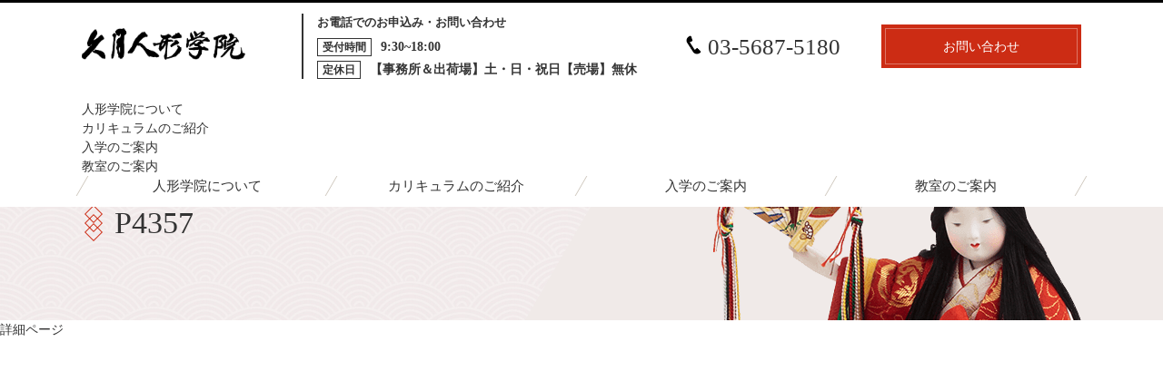

--- FILE ---
content_type: text/css
request_url: https://kyugetsu-ningyougakuin.com/wp-content/themes/ningyougakuin/style.css?ver=6.8.3
body_size: 295
content:
/*
Theme Name: 久月人形学院
Author URI: http://www.kyugetsu-ningyougakuin.com/
Description: 久月人形学院テーマ
Version: 1
*/

.mwform-checkbox-field input, .mwform-radio-field input {
    margin-right: 5px !important;
}


.mw_wp_form_input .bntinput {
	display:block;
}

.mw_wp_form_input .bntcomf {
	display:none;
}

.mw_wp_form_confirm .bntinput {
	display:none;
}




--- FILE ---
content_type: text/css
request_url: https://kyugetsu-ningyougakuin.com/assets/css/common.css
body_size: 30336
content:
@charset "UTF-8";
/*! sanitize.css v6.0.0 | CC0 License | github.com/csstools/sanitize.css */
/* Document
 * ========================================================================== */
/**
 * 1. Remove repeating backgrounds in all browsers (opinionated).
 * 2. Add border box sizing in all browsers (opinionated).
 */
*,
::before,
::after {
  background-repeat: no-repeat;
  /* 1 */
  box-sizing: border-box;
  /* 2 */
}

/**
 * 1. Add text decoration inheritance in all browsers (opinionated).
 * 2. Add vertical alignment inheritance in all browsers (opinionated).
 */
::before,
::after {
  text-decoration: inherit;
  /* 1 */
  vertical-align: inherit;
  /* 2 */
}

/**
 * 1. Correct the line height in all browsers.
 * 2. Add the default cursor in all browsers (opinionated).
 * 3. Prevent adjustments of font size after orientation changes in
 *    IE on Windows Phone and in iOS.
 * 4. Breaks words to prevent overflow in all browsers (opinionated).
 */
html {
  line-height: 1.15;
  /* 1 */
  cursor: default;
  /* 2 */
  -ms-text-size-adjust: 100%;
  /* 3 */
  -webkit-text-size-adjust: 100%;
  /* 3 */
  word-break: break-word;
  /* 4 */
}

/* Sections
 * ========================================================================== */
/**
 * Remove the margin in all browsers (opinionated).
 */
body {
  margin: 0;
}

/**
 * Correct the font size and margin on `h1` elements within `section` and
 * `article` contexts in Chrome, Firefox, and Safari.
 */
h1 {
  font-size: 2em;
  margin: 0.67em 0;
}

/* Grouping content
 * ========================================================================== */
/**
 * 1. Add the correct box sizing in Firefox.
 * 2. Show the overflow in Edge and IE.
 */
hr {
  box-sizing: content-box;
  /* 1 */
  height: 0;
  /* 1 */
  overflow: visible;
  /* 2 */
}

/**
 * Add the correct display in IE.
 */
main {
  display: block;
}

/**
 * Remove the list style on navigation lists in all browsers (opinionated).
 */
nav ol,
nav ul {
  list-style: none;
}

/**
 * 1. Correct the inheritance and scaling of font size in all browsers.
 * 2. Correct the odd `em` font sizing in all browsers.
 */
pre {
  font-family: monospace, monospace;
  /* 1 */
  font-size: 1em;
  /* 2 */
}

/* Text-level semantics
 * ========================================================================== */
/**
 * Remove the gray background on active links in IE 10.
 */
a {
  background-color: transparent;
}

/**
 * Add the correct text decoration in Edge, IE, Opera, and Safari.
 */
abbr[title] {
  text-decoration: underline;
  text-decoration: underline dotted;
}

/**
 * Add the correct font weight in Chrome, Edge, and Safari.
 */
b,
strong {
  font-weight: bolder;
}

/**
 * 1. Correct the inheritance and scaling of font size in all browsers.
 * 2. Correct the odd `em` font sizing in all browsers.
 */
code,
kbd,
samp {
  font-family: monospace, monospace;
  /* 1 */
  font-size: 1em;
  /* 2 */
}

/**
 * Add the correct font size in all browsers.
 */
small {
  font-size: 80%;
}

/*
 * Remove the text shadow on text selections in Firefox 61- (opinionated).
 * 1. Restore the coloring undone by defining the text shadow
 *    in all browsers (opinionated).
 */
::-moz-selection {
  background-color: #b3d4fc;
  /* 1 */
  color: #000;
  /* 1 */
  text-shadow: none;
}

::selection {
  background-color: #b3d4fc;
  /* 1 */
  color: #000;
  /* 1 */
  text-shadow: none;
}

/* Embedded content
 * ========================================================================== */
/*
 * Change the alignment on media elements in all browers (opinionated).
 */
audio,
canvas,
iframe,
img,
svg,
video {
  vertical-align: middle;
}

/**
 * Add the correct display in IE 9-.
 */
audio,
video {
  display: inline-block;
}

/**
 * Add the correct display in iOS 4-7.
 */
audio:not([controls]) {
  display: none;
  height: 0;
}

/**
 * Remove the border on images inside links in IE 10-.
 */
img {
  border-style: none;
}

/**
 * Change the fill color to match the text color in all browsers (opinionated).
 */
svg {
  fill: currentColor;
}

/**
 * Hide the overflow in IE.
 */
svg:not(:root) {
  overflow: hidden;
}

/* Tabular data
 * ========================================================================== */
/**
 * Collapse border spacing in all browsers (opinionated).
 */
table {
  border-collapse: collapse;
}

/* Forms
 * ========================================================================== */
/**
 * Remove the margin in Firefox and Safari.
 */
button,
input,
optgroup,
select,
textarea {
  margin: 0;
}

/**
 * Inherit styling in all browsers (opinionated).
 */
button,
input,
select,
textarea {
  font-family: inherit;
  font-size: inherit;
  line-height: inherit;
}

/**
 * 1. Show the overflow in IE.
 * 2. Remove the inheritance of text transform in Edge, Firefox, and IE.
 */
button {
  overflow: visible;
  /* 1 */
  text-transform: none;
  /* 2 */
}

/**
 * Correct the inability to style clickable types in iOS and Safari.
 */
button,
[type="button"],
[type="reset"],
[type="submit"] {
  -webkit-appearance: button;
}

/**
 * Restore the focus styles unset by the previous rule in Firefox.
 */
button:-moz-focusring,
[type="button"]:-moz-focusring,
[type="reset"]:-moz-focusring,
[type="submit"]:-moz-focusring {
  outline: 1px dotted ButtonText;
}

/**
 * Remove the inner border and padding in Firefox.
 */
::-moz-focus-inner {
  border-style: none;
  padding: 0;
}

/**
 * Correct the padding in Firefox.
 */
fieldset {
  padding: 0.35em 0.75em 0.625em;
}

/**
 * Show the overflow in Edge and IE.
 */
input {
  overflow: visible;
}

/**
 * 1. Correct the text wrapping in Edge and IE.
 * 2. Correct the color inheritance from `fieldset` elements in IE.
 * 3. Remove the padding so developers are not caught out when they zero out
 *    `fieldset` elements in all browsers.
 */
legend {
  box-sizing: border-box;
  /* 1 */
  color: inherit;
  /* 2 */
  display: table;
  /* 1 */
  max-width: 100%;
  /* 1 */
  padding: 0;
  /* 3 */
  white-space: normal;
  /* 1 */
}

/**
 * 1. Add the correct display in Edge and IE.
 * 2. Add the correct vertical alignment in Chrome, Firefox, and Opera.
 */
progress {
  display: inline-block;
  /* 1 */
  vertical-align: baseline;
  /* 2 */
}

/**
 * Remove the inheritance of text transform in Firefox.
 */
select {
  text-transform: none;
}

/**
 * 1. Remove the default vertical scrollbar in IE.
 * 2. Change the resize direction on textareas in all browsers (opinionated).
 */
textarea {
  overflow: auto;
  /* 1 */
  resize: vertical;
  /* 2 */
}

/**
 * 1. Add the correct box sizing in IE 10-.
 * 2. Remove the padding in IE 10-.
 */
[type="checkbox"],
[type="radio"] {
  box-sizing: border-box;
  /* 1 */
  padding: 0;
  /* 2 */
}

/**
 * Correct the cursor style of increment and decrement buttons in Chrome.
 */
::-webkit-inner-spin-button,
::-webkit-outer-spin-button {
  height: auto;
}

/**
 * 1. Correct the odd appearance in Chrome and Safari.
 * 2. Correct the outline style in Safari.
 */
[type="search"] {
  -webkit-appearance: textfield;
  /* 1 */
  outline-offset: -2px;
  /* 2 */
}

/**
 * Remove the inner padding in Chrome and Safari on macOS.
 */
::-webkit-search-decoration {
  -webkit-appearance: none;
}

/**
 * 1. Correct the inability to style clickable types in iOS and Safari.
 * 2. Change font properties to `inherit` in Safari.
 */
::-webkit-file-upload-button {
  -webkit-appearance: button;
  /* 1 */
  font: inherit;
  /* 2 */
}

/* Interactive
 * ========================================================================== */
/*
 * Add the correct display in Edge and IE.
 */
details {
  display: block;
}

/*
 * Add the correct styles in Edge, IE, and Safari.
 */
dialog {
  background-color: white;
  border: solid;
  color: black;
  display: block;
  height: -moz-fit-content;
  height: -webkit-fit-content;
  height: fit-content;
  left: 0;
  margin: auto;
  padding: 1em;
  position: absolute;
  right: 0;
  width: -moz-fit-content;
  width: -webkit-fit-content;
  width: fit-content;
}

dialog:not([open]) {
  display: none;
}

/*
 * Add the correct display in all browsers.
 */
summary {
  display: list-item;
}

/* Scripting
 * ========================================================================== */
/**
 * Add the correct display in IE 9-.
 */
canvas {
  display: inline-block;
}

/**
 * Add the correct display in IE.
 */
template {
  display: none;
}

/* User interaction
 * ========================================================================== */
/*
 * 1. Remove the tapping delay on clickable elements in all browsers (opinionated).
 * 2. Remove the tapping delay in IE 10.
 */
a,
area,
button,
input,
label,
select,
summary,
textarea,
[tabindex] {
  -ms-touch-action: manipulation;
  /* 1 */
  touch-action: manipulation;
  /* 2 */
}

/**
 * Add the correct display in IE 10-.
 */
[hidden] {
  display: none;
}

/* Accessibility
 * ========================================================================== */
/**
 * Change the cursor on busy elements in all browsers (opinionated).
 */
[aria-busy="true"] {
  cursor: progress;
}

/*
 * Change the cursor on control elements in all browsers (opinionated).
 */
[aria-controls] {
  cursor: pointer;
}

/*
 * Change the cursor on disabled, not-editable, or otherwise
 * inoperable elements in all browsers (opinionated).
 */
[aria-disabled],
[disabled] {
  cursor: disabled;
}

/*
 * Change the display on visually hidden accessible elements
 * in all browsers (opinionated).
 */
[aria-hidden="false"][hidden]:not(:focus) {
  clip: rect(0, 0, 0, 0);
  display: inherit;
  position: absolute;
}

/*-------------------------------------------

Reset

--------------------------------------------*/
html, body, div, span, applet, object, iframe,
h1, h2, h3, h4, h5, h6, p, blockquote, pre,
a, abbr, acronym, address, big, cite, code,
del, dfn, em, img, ins, kbd, q, s, samp,
small, strike, strong, sub, sup, tt, var,
b, u, i, center,
dl, dt, dd, ol, ul, li,
fieldset, form, label, legend,
table, caption, tbody, tfoot, thead, tr, th, td,
article, aside, canvas, details, embed,
figure, figcaption, footer, header, hgroup,
menu, nav, output, ruby, section, summary,
time, mark, audio, video {
  margin: 0;
  padding: 0;
  border: 0;
  font-size: 100%;
  font: inherit;
  vertical-align: baseline;
}

article, aside, details, figcaption, figure,
footer, header, hgroup, menu, nav, section {
  display: block;
}

body {
  line-height: 1;
}

ol, ul {
  list-style: none;
}

blockquote, q {
  quotes: none;
}

blockquote:before, blockquote:after,
q:before, q:after {
  content: '';
  content: none;
}

table {
  border-collapse: collapse;
  border-spacing: 0;
}

/*form*/
input, button, textarea, select {
  margin: 0;
  padding: 0;
  background: none;
  border: none;
  border-radius: 0;
  outline: none;
  -webkit-appearance: none;
  -moz-appearance: none;
  appearance: none;
}

::-ms-expand {
  display: none;
}

html {
  width: 100%;
  height: 100%;
}

body {
  width: 100%;
  height: 100%;
}

/***************
common
***************/
body {
  color: #333333;
  -webkit-print-color-adjust: exact;
  font-size: 14px;
  line-height: 1.5;
  font-family: 游明朝,"Yu Mincho",YuMincho,"Hiragino Mincho ProN","Hiragino Mincho Pro",HGS明朝E,メイリオ,Meiryo,serif;
}
body a {
  transition: opacity .3s ease;
  text-decoration: none;
  color: #333;
}
body a:hover {
  color: #906;
  text-decoration: underline;
}
body img {
  transition: 0.3s;
  display: block;
  max-width: 100%;
  width: auto;
}

/***************
pc
***************/
body {
  padding-top: 100px;
}

.sp {
  display: none;
}

.pc {
  display: block;
}

.flex {
  display: flex;
}

.wrapper {
  position: relative;
}

.timeText {
  background: none !important;
  font-size: 14px !important;
  font-weight: normal;
}
.timeText span {
  border: solid 1px #333;
  padding: 2px 5px;
  font-size: 12px;
  margin: 0 10px 0 0;
}

.sm {
  font-size: 13px;
  margin: 0 8px 0 0px;
}
.sm.margin {
  display: block;
  margin: 3px 0px 0px 4px;
}

header {
  background: #fff;
  border-top: solid 3px #000;
  position: fixed;
  top: 0;
  left: 0;
  z-index: 10;
  transition: .5s;
  width: 100%;
  height: auto;
  padding: 12px 0;
}
header.hide {
  top: -145px;
}
header .ft_inner {
  height: 100%;
  position: relative;
  display: flex;
  flex-wrap: nowrap;
  justify-content: flex-end;
  align-items: center;
  width: 100%;
  max-width: 1100px;
  margin: 0 auto;
  flex-direction: column;
}
header nav {
  width: 100%;
  max-width: 1100px;
  margin: 0 auto;
}
header .ft_top {
  display: flex;
  width: 100%;
  justify-content: space-between;
  align-items: center;
  margin: 0 0 23px 0;
}
header .hraderSiteLogo {
  height: 40px;
  max-width: 180PX;
}
header .hraderSiteLogo a {
  display: block;
}
header .hraderSiteLogo a:hover {
  opacity: 0.6;
}
header .headerNaviWrapper {
  width: 80%;
}
header .headerNaviWrapper .contact {
  display: flex;
  align-items: center;
  justify-content: flex-end;
}
header .headerNaviWrapper .contact .flexarea{
  display: block;
}
header .headerNaviWrapper .contact .leftBox {
  display: flex;
  width: 45%;
  flex-direction: column;
  justify-content: center;
  border-left: solid 2px #333;
  padding: 0 0 0 15px;
  margin: 0 27px 0 0;
}
header .headerNaviWrapper .contact .leftBox p {
  font-size: 13px;
  font-weight: bold;
  margin: 0 0 7px;
}
header .headerNaviWrapper .contact .leftBox .timeText {
  margin: 0 10px 0 0 !important;
}
header .headerNaviWrapper .contact .leftBox .timeText:nth-child(2) {
  margin: 4px 0 0 0 !important;
}
header .headerNaviWrapper .contact .middleBox {
  width: 190px;
  margin: 0 25px 0 0;
}
header .headerNaviWrapper .contact .middleBox p {
  font-size: 25px;
  background: url(../img/tel_icon.png) no-repeat left top 6px;
  background-size: 17px;
  padding: 0 0 0 24px;
}
header .headerNaviWrapper .contact .rightBox a {
  display: flex;
  justify-content: center;
  align-items: center;
  width: 220px;
  height: 48px;
  color: #fff;
  position: relative;
  border: solid 1px #cc2c14;
  transition: 0.5s;
  text-align: center;
  font-size: 14px;
}
header .headerNaviWrapper .contact .rightBox a::before {
  display: block;
  content: "";
  position: absolute;
  top: 3px;
  left: 3px;
  width: 97.3%;
  height: 87%;
  border: solid 1px #de7666;
  transition: 0.5s;
}
header .headerNaviWrapper .contact .rightBox a::after {
  display: block;
  content: "";
  position: absolute;
  width: 100%;
  height: 100%;
  background: #cc2c14;
  z-index: -1;
  top: 0;
  right: 0;
  transition: 0.5s;
}
header .headerNaviWrapper .contact .rightBox a:hover {
  text-decoration: none;
  color: #cc2c14;
  transition: 0.5s;
}
header .headerNaviWrapper .contact .rightBox a:hover::before {
  display: block;
  content: "";
  position: absolute;
  top: 3px;
  left: 3px;
  width: 97.3%;
  height: 87%;
  border: solid 1px #cc2c14;
  transition: 0.5s;
}
header .headerNaviWrapper .contact .rightBox a:hover::after {
  display: block;
  content: "";
  position: absolute;
  width: 0;
  height: 100%;
  top: 0;
  right: 0;
  background: #cc2c14;
  transition: 0.5s;
}
header .menuLists {
  display: flex;
  justify-content: space-between;
}
header .menuLists li {
  width: calc(100%/4);
  text-align: center;
  -webkit-transform: skewX(150deg);
  -moz-transform: skewX(150deg);
  transform: skewX(150deg);
  border-right: 1px solid #cec7bd;
  font-size: 15px;
}
header .menuLists li:first-child {
  -webkit-transform: skewX(150deg);
  -moz-transform: skewX(150deg);
  transform: skewX(150deg);
  border-left: 1px solid #cec7bd;
}
header .menuLists li a {
  display: inline-block;
  transform: skewX(-150deg);
  position: relative;
}
header .menuLists li a::after {
  display: block;
  position: absolute;
  content: "";
  width: 0%;
  height: 1px;
  background: #333;
  bottom: -3px;
  left: 0;
  transition: 0.5s;
}
header .menuLists li a:hover {
  text-decoration: none;
  color: #333;
}
header .menuLists li a:hover::after {
  content: "";
  width: 100%;
  transition: 0.5s;
}
header .headerBtn01 {
  display: flex;
  flex-wrap: nowrap;
  justify-content: flex-end;
}
header .headerBtn01 li {
  margin-left: 20px;
}
header .headerBtn01 li a:hover img {
  opacity: 0.6;
}
header .headerMenuList {
  margin-top: 10px;
  display: flex;
  flex-wrap: nowrap;
  justify-content: flex-end;
}
header .headerMenuList li {
  font-family: 'Century Gothic';
  font-size: 12px;
  letter-spacing: 1px;
  margin-left: 35px;
  max-width: 115px;
}
header .headerMenuList li:first-child {
  margin-left: 0;
}
header .headerMenuList a {
  width: 100%;
  min-height: 22px;
  line-height: 22px;
  display: block;
  padding-left: 30px;
  color: #fff;
  text-decoration: none;
  position: relative;
}
header .headerMenuList a:after {
  position: absolute;
  bottom: -5px;
  left: 0;
  content: '';
  width: 100%;
  height: 1px;
  background: #fff;
  transform: scale(0, 1);
  transform-origin: left bottom;
  transition: transform .3s;
}
header .headerMenuList a:hover:after {
  transform: scale(1, 1);
}
header .headerMenuList .homeBtn a {
  background: url(../img/pc-top-menu_01.png) no-repeat left center;
}
header .headerMenuList .companyBtn a {
  background: url(../img/pc-top-menu_02.png) no-repeat left center;
}
header .headerMenuList .serviceBtn a {
  background: url(../img/pc-top-menu_03.png) no-repeat left center;
}
header .headerMenuList .recruitBtn a {
  background: url(../img/pc-top-menu_04.png) no-repeat left center;
}

.articleCardList {
  margin-bottom: 20px;
}

div.contentWrapper {
  width: 100%;
  margin-bottom: 65px;
  position: relative;
}
div.contentWrapper .contentMain {
  position: relative;
  width: 100%;
  margin: 0 auto;
}
div.contentWrapper .contentMain article {
  position: relative;
}

h2 {
  position: relative;
  margin: 0 0 90px;
}
h2::before {
  display: block;
  position: absolute;
  content: "";
  width: 144px;
  height: 86px;
  background: url(../../assets/img/h2_left.png) no-repeat;
  background-size: 144px;
  top: -20px;
  left: -40px;
  margin: 5px 0 0 0;
  z-index: 2;
}
h2::after {
  display: block;
  position: absolute;
  content: "";
  width: 106px;
  height: 57px;
  background: url(../../assets/img/h2_right.png) no-repeat;
  background-size: 106px;
  top: 0px;
  right: -25px;
  margin: 5px 0 0 0;
  z-index: 2;
}
h2 em {
  display: block;
  position: relative;
  width: 100%;
}
h2 em::before {
  display: block;
  position: absolute;
  content: "";
  width: 93.5%;
  height: 1px;
  background: #dfdfdf;
  top: 50%;
  margin: 0 0 0 0;
  z-index: 0;
}
h2 em::after {
  display: block;
  position: absolute;
  content: "";
  width: 46px;
  height: 27px;
  background: url(../../assets/img/h2_icon.png) no-repeat;
  background-size: 46px;
  bottom: -40px;
  left: 0;
  right: 0;
  margin: auto;
  z-index: 2;
}
h2 em span {
  display: block;
  font-size: 40px;
  color: #000;
  width: 45%;
  background: url(../../assets/img/curriculum_bg.jpg);
  margin: 0 auto;
  padding: 0 35px;
  text-align: center;
  letter-spacing: -1px;
  position: relative;
}

.blackBtn {
  display: block;
  text-align: center;
  width: 496px;
  color: #fff;
  margin: 0 auto;
  font-size: 18px;
  padding: 20px 0;
  position: relative;
  transition: 0.5s;
  box-shadow: 4px 4px 0px 1px #e1e1e1;
  z-index: 0;
}
.blackBtn::after {
  display: block;
  width: 100%;
  height: 100%;
  content: "";
  color: #fff;
  background: url(../../assets/img/blackBtn_wh.png) no-repeat right 20px center #000;
  background-size: 30px;
  position: absolute;
  top: 0;
  right: 0;
  transition: 0.5s;
  z-index: -1;
}
.blackBtn::before {
  display: block;
  background: url(../../assets/img/blackBtn_bl.png) no-repeat right 20px center #FFF;
  background-size: 30px;
  content: "";
  width: 100%;
  height: 100%;
  position: absolute;
  top: 0;
  right: 0;
  border: solid 1px #000;
  transition: 0.5s;
  z-index: -2;
}
.blackBtn:hover {
  text-decoration: none;
  color: #000;
}
.blackBtn:hover::after {
  display: block;
  content: "";
  width: 0;
  height: 100%;
  top: 0;
  right: 0;
  transition: 0.5s;
}
.blackBtn:hover::before {
  display: block;
  background: url(../../assets/img/blackBtn_bl.png) no-repeat right 20px center #FFF;
  background-size: 30px;
  content: "";
  width: 100%;
  height: 100%;
  position: absolute;
  top: 0;
  right: 0;
  border: solid 1px #000;
}

.whiteBtn {
  display: block;
  text-align: center;
  width: 496px;
  color: #000;
  margin: 0 auto;
  font-size: 18px;
  padding: 20px 0;
  position: relative;
  transition: 0.5s;
  box-shadow: 4px 4px 0px 1px #e1e1e1;
  border: solid 1px #000;
  z-index: 0;
}
.whiteBtn::after {
  display: block;
  width: 100%;
  height: 100%;
  content: "";
  color: #000;
  background: url(../../assets/img/blackBtn_bl.png) no-repeat right 20px center #fff;
  background-size: 30px;
  position: absolute;
  top: 0;
  right: 0;
  transition: 0.5s;
  z-index: -1;
}
.whiteBtn::before {
  display: block;
  background: url(../../assets/img/blackBtn_wh.png) no-repeat right 20px center #000;
  background-size: 30px;
  content: "";
  width: 100%;
  height: 100%;
  position: absolute;
  top: 0;
  right: 0;
  border: solid 1px #000;
  transition: 0.5s;
  z-index: -2;
}
.whiteBtn:hover {
  text-decoration: none;
  color: #fff;
}
.whiteBtn:hover::after {
  display: block;
  content: "";
  width: 0;
  height: 100%;
  top: 0;
  right: 0;
  transition: 0.5s;
}
.whiteBtn:hover::before {
  display: block;
  background: url(../../assets/img/blackBtn_wh.png) no-repeat right 20px center #000;
  background-size: 30px;
  content: "";
  width: 100%;
  height: 100%;
  position: absolute;
  top: 0;
  right: 0;
  border: solid 1px #000;
}

.borderBtn {
  display: block;
  text-align: center;
  width: 496px;
  color: #000;
  margin: 0 auto;
  font-size: 18px;
  padding: 15px 0;
  position: relative;
  transition: 0.5s;
  box-shadow: 3px 3px 0 0px #ffffff, 3px 3px 0px 1px #000000;
  border: solid 1px #000;
  z-index: 0;
}
.borderBtn::after {
  display: block;
  width: 100%;
  height: 100%;
  content: "";
  color: #000;
  background: url(../../assets/img/blackBtn_bl.png) no-repeat right 20px center #fff;
  background-size: 30px;
  position: absolute;
  top: 0;
  right: 0;
  transition: 0.5s;
  z-index: -1;
}
.borderBtn::before {
  display: block;
  background: url(../../assets/img/blackBtn_wh.png) no-repeat right 20px center #000;
  background-size: 30px;
  content: "";
  width: 100%;
  height: 100%;
  position: absolute;
  top: 0;
  right: 0;
  border: solid 1px #000;
  transition: 0.5s;
  z-index: -2;
}
.borderBtn:hover {
  text-decoration: none;
  color: #fff;
}
.borderBtn:hover::after {
  display: block;
  content: "";
  width: 0;
  height: 100%;
  top: 0;
  right: 0;
  transition: 0.5s;
}
.borderBtn:hover::before {
  display: block;
  background: url(../../assets/img/blackBtn_wh.png) no-repeat right 20px center #000;
  background-size: 30px;
  content: "";
  width: 100%;
  height: 100%;
  position: absolute;
  top: 0;
  right: 0;
  border: solid 1px #000;
}

.contactBlock {
  background: #1c1919;
  position: relative;
}
.contactBlock .innerBlock {
  width: 100%;
  max-width: 1000px;
  margin: 0 auto;
  padding: 50px 0;
  background: url(../../assets/img/contact_bg_img.png) no-repeat right 15px top -25px;
  background-size: 45%;
  position: relative;
}
.contactBlock .innerBlock::before {
  display: block;
  position: absolute;
  content: "";
  background: url(../../assets/img/contact_ico.png) no-repeat;
  background-size: 100px;
  width: 100px;
  height: 100px;
  top: -30px;
  left: 0;
}
.contactBlock .innerBlock .leftBox {
  padding: 0 0 0 100px;
}
.contactBlock .innerBlock p {
  font-size: 21px;
  color: #fff;
  margin: 0 0 25px;
  letter-spacing: 0.5px;
}
.contactBlock .innerBlock a {
  display: block;
  max-width: 487px;
  width: 100%;
  background: url(../../assets/img/contact_a_ar.png) no-repeat right 25px center #1c1919;
  position: relative;
  padding: 18px 0 15px;
  color: #fff;
  font-size: 17px;
  text-align: center;
  border: solid 1px #fff;
}
.contactBlock .innerBlock a::before {
  display: block;
  content: "";
  width: 100%;
  height: 100%;
  position: absolute;
  left: 4px;
  top: 4px;
  border: solid 1px #fff;
}
.contactBlock .innerBlock a:hover {
  opacity: 0.6;
  transition: 0.5s;
  text-decoration: none;
}

.lowPage .mainVisual {
  height: 215px;
  margin: 38px 0 0;
  max-height: inherit;
  background: url(../../assets/img/h1_bg.jpg);
  background-size: 113px auto;
}
.lowPage .mainVisual .textArea {
  position: relative;
  overflow: hidden;
  height: 215px;
  z-index: 0;
}
.lowPage.intro h1 {
  display: flex;
  align-items: center;
  width: 100%;
  max-width: 1100px;
  height: 215px;
  font-size: 34px;
  background: url(../../assets/img/h1_icon.png) no-repeat left center, url(../../assets/img/intro_sub.png) no-repeat right -127px top 11px;
  background-size: 26px ,auto;
  padding: 0 0 0 36px;
  margin: 0 auto;
}
.lowPage.intro h1::after {
  display: block;
  background: #f0eae8;
  content: "";
  width: 70%;
  height: 215px;
  position: absolute;
  top: 0;
  right: -20%;
  transform: skewX(150deg);
  z-index: -1;
}
.lowPage.contact h1 {
  display: flex;
  align-items: center;
  width: 100%;
  max-width: 1100px;
  height: 215px;
  font-size: 34px;
  background: url(../../assets/img/h1_icon.png) no-repeat left center, url(../../assets/img/contact_sub.png) no-repeat right top 11px;
  background-size: 26px ,330px;
  padding: 0 0 0 36px;
  margin: 0 auto;
}
.lowPage.contact h1::after {
  display: block;
  background: #f0eae8;
  content: "";
  width: 70%;
  height: 215px;
  position: absolute;
  top: 0;
  right: -20%;
  transform: skewX(150deg);
  z-index: -1;
}
.lowPage.app h1 {
  display: flex;
  align-items: center;
  width: 100%;
  max-width: 1100px;
  height: 215px;
  font-size: 34px;
  background: url(../../assets/img/h1_icon.png) no-repeat left center, url(../../assets/img/appli_sub.png) no-repeat right top -76px;
  background-size: 26px ,253px;
  padding: 0 0 0 36px;
  margin: 0 auto;
}
.lowPage.app h1::after {
  display: block;
  background: #f0eae8;
  content: "";
  width: 70%;
  height: 215px;
  position: absolute;
  top: 0;
  right: -20%;
  transform: skewX(150deg);
  z-index: -1;
}
.lowPage.topic .mainVisual h1 {
  display: flex;
  align-items: center;
  width: 100%;
  max-width: 1100px;
  height: 215px;
  font-size: 34px;
  background: url(../../assets/img/h1_icon.png) no-repeat left center, url(../../assets/img/news_sub.png) no-repeat right 45px top -36px;
  background-size: 26px ,273px;
  padding: 0 0 0 36px;
  margin: 0 auto;
  font-feature-settings: "palt" 1;
  letter-spacing: 5px;
}
.lowPage.topic .mainVisual h1::after {
  display: block;
  background: #f0eae8;
  content: "";
  width: 70%;
  height: 215px;
  position: absolute;
  top: 0;
  right: -20%;
  transform: skewX(150deg);
  z-index: -1;
}
.lowPage.grade h1 {
  display: flex;
  align-items: center;
  width: 100%;
  max-width: 1100px;
  height: 215px;
  font-size: 34px;
  background: url(../../assets/img/h1_icon.png) no-repeat left center, url(../../assets/img/grade_sub.png) no-repeat right 0px top -69px;
  background-size: 26px ,365px;
  padding: 0 0 0 36px;
  margin: 0 auto;
}
.lowPage.grade h1::after {
  display: block;
  background: #f0eae8;
  content: "";
  width: 70%;
  height: 215px;
  position: absolute;
  top: 0;
  right: -20%;
  transform: skewX(150deg);
  z-index: -1;
}
.lowPage.entrance h1 {
  display: flex;
  align-items: center;
  width: 100%;
  max-width: 1100px;
  height: 215px;
  font-size: 34px;
  background: url(../../assets/img/h1_icon.png) no-repeat left center, url(../../assets/img/entrance_sub.png) no-repeat right -10px top 18px;
  background-size: 26px ,261px;
  padding: 0 0 0 36px;
  margin: 0 auto;
}
.lowPage.entrance h1::after {
  display: block;
  background: #f0eae8;
  content: "";
  width: 70%;
  height: 215px;
  position: absolute;
  top: 0;
  right: -20%;
  transform: skewX(150deg);
  z-index: -1;
}
.lowPage.entrance.kime h1 {
  display: flex;
  align-items: center;
  width: 100%;
  max-width: 1100px;
  height: 215px;
  font-size: 34px;
  background: url(../../assets/img/h1_icon.png) no-repeat left center, url(../../assets/img/curriculum_sub.png) no-repeat right -60px top 8px;
  background-size: 26px ,261px;
  padding: 0 0 0 36px;
  margin: 0 auto;
}
.lowPage.entrance.kime h1::after {
  display: block;
  background: #f0eae8;
  content: "";
  width: 70%;
  height: 215px;
  position: absolute;
  top: 0;
  right: -20%;
  transform: skewX(150deg);
  z-index: -1;
}
.lowPage.room h1 {
  display: flex;
  align-items: center;
  width: 100%;
  max-width: 1100px;
  height: 215px;
  font-size: 34px;
  background: url(../../assets/img/h1_icon.png) no-repeat left center, url(../../assets/img/entrance_sub.png) no-repeat right -9px top 16px;
  background-size: 26px ,289px;
  padding: 0 0 0 36px;
  margin: 0 auto;
}
.lowPage.room h1::after {
  display: block;
  background: #f0eae8;
  content: "";
  width: 70%;
  height: 215px;
  position: absolute;
  top: 0;
  right: -20%;
  transform: skewX(150deg);
  z-index: -1;
}
.lowPage.curriculum h1 {
  display: flex;
  align-items: center;
  width: 100%;
  max-width: 1100px;
  height: 215px;
  font-size: 34px;
  background: url(../../assets/img/h1_icon.png) no-repeat left center, url(../../assets/img/curriculum_sub.png) no-repeat right -83px top 0px;
  background-size: 26px ,399px;
  padding: 0 0 0 36px;
  margin: 0 auto;
}
.lowPage.curriculum h1::after {
  display: block;
  background: #f0eae8;
  content: "";
  width: 70%;
  height: 215px;
  position: absolute;
  top: 0;
  right: -20%;
  transform: skewX(150deg);
  z-index: -1;
}
.lowPage.policy h1 {
  display: flex;
  align-items: center;
  width: 100%;
  max-width: 1100px;
  height: 215px;
  font-size: 34px;
  background: url(../../assets/img/h1_icon.png) no-repeat left center, url(../../assets/img/policy_sub.png) no-repeat right -9px top 16px;
  background-size: 26px ,333px;
  padding: 0 0 0 36px;
  margin: 0 auto;
}
.lowPage.policy h1::after {
  display: block;
  background: #f0eae8;
  content: "";
  width: 70%;
  height: 215px;
  position: absolute;
  top: 0;
  right: -20%;
  transform: skewX(150deg);
  z-index: -1;
}
.lowPage.map h1 {
  display: flex;
  align-items: center;
  width: 100%;
  max-width: 1100px;
  height: 215px;
  font-size: 34px;
  background: url(../../assets/img/h1_icon.png) no-repeat left center, url(../../assets/img/map_sub.png) no-repeat right 4px top 24px;
  background-size: 26px ,202px;
  padding: 0 0 0 36px;
  margin: 0 auto;
}
.lowPage.map h1::after {
  display: block;
  background: #f0eae8;
  content: "";
  width: 70%;
  height: 215px;
  position: absolute;
  top: 0;
  right: -20%;
  transform: skewX(150deg);
  z-index: -1;
}
.lowPage.sale h1 {
  display: flex;
  align-items: center;
  width: 100%;
  max-width: 1100px;
  height: 215px;
  font-size: 34px;
  background: url(../../assets/img/h1_icon.png) no-repeat left center, url(../../assets/img/sale_sub.png) no-repeat right 4px top 24px;
  background-size: 26px ,202px;
  padding: 0 0 0 36px;
  margin: 0 auto;
}
.lowPage.sale h1::after {
  display: block;
  background: #f0eae8;
  content: "";
  width: 70%;
  height: 215px;
  position: absolute;
  top: 0;
  right: -20%;
  transform: skewX(150deg);
  z-index: -1;
}
.lowPage.faq h1 {
  display: flex;
  align-items: center;
  width: 100%;
  max-width: 1100px;
  height: 215px;
  font-size: 34px;
  background: url(../../assets/img/h1_icon.png) no-repeat left center, url(../../assets/img/faq_sub.png) no-repeat right 4px top 12px;
  background-size: 26px ,292px;
  padding: 0 0 0 36px;
  margin: 0 auto;
}
.lowPage.faq h1::after {
  display: block;
  background: #f0eae8;
  content: "";
  width: 70%;
  height: 215px;
  position: absolute;
  top: 0;
  right: -20%;
  transform: skewX(150deg);
  z-index: -1;
}
.lowPage .tabBtn {
  width: 100%;
  max-width: 960px;
  margin: 0 auto;
}
.lowPage .bevel {
  background: #000;
  /* fallback */
  background: linear-gradient(135deg, transparent 5px, #000 0) top left, linear-gradient(225deg, transparent 5px, #000 0) top right, linear-gradient(315deg, transparent 5px, #000 0) bottom right, linear-gradient(45deg, transparent 5px, #000 0) bottom left;
  background-size: 51% 51%;
  background-repeat: no-repeat;
  padding: 1px;
}
.lowPage .bevel .inner {
  background: #fff;
  /* fallback */
  background: linear-gradient(135deg, transparent 5px, #fff 0) top left, linear-gradient(225deg, transparent 5px, #fff 0) top right, linear-gradient(315deg, transparent 5px, #fff 0) bottom right, linear-gradient(45deg, transparent 5px, #fff 0) bottom left;
  background-size: 51% 51%;
  background-repeat: no-repeat;
  padding: 1px;
}
.lowPage .bevel .inner p {
  background: #000;
  /* fallback */
  background: linear-gradient(135deg, transparent 5px, #000 0) top left, linear-gradient(225deg, transparent 5px, #000 0) top right, linear-gradient(315deg, transparent 5px, #000 0) bottom right, linear-gradient(45deg, transparent 5px, #000 0) bottom left;
  background-size: 51% 51%;
  background-repeat: no-repeat;
  padding: 1px;
}
.lowPage .bevel .inner p a {
  background: #fff;
  /* fallback */
  background: linear-gradient(135deg, transparent 5px, #fff 0) top left, linear-gradient(225deg, transparent 5px, #fff 0) top right, linear-gradient(315deg, transparent 5px, #fff 0) bottom right, linear-gradient(45deg, transparent 5px, #fff 0) bottom left;
  background-size: 51% 51%;
  background-repeat: no-repeat;
  padding: 19px 20px 19px 20px;
  display: block;
  text-decoration: none;
  color: #000;
  text-align: center;
}
.lowPage .bevel .inner p a:hover {
  background: #1b1b1b;
  /* fallback */
  background: linear-gradient(135deg, transparent 5px, #1b1b1b 0) top left, linear-gradient(225deg, transparent 5px, #1b1b1b 0) top right, linear-gradient(315deg, transparent 5px, #1b1b1b 0) bottom right, linear-gradient(45deg, transparent 5px, #1b1b1b 0) bottom left;
  background-size: 51% 51%;
  background-repeat: no-repeat;
  color: #fff;
}
.lowPage .bevel .inner p a:hover span {
  display: block;
  background: url(../../assets/img/bg_b.png) no-repeat top right;
  background-size: 15px;
}
.lowPage .bevel .inner p a span {
  display: block;
  background: url(../../assets/img/bg_w.png) no-repeat top right;
  background-size: 15px;
  font-size: 16px;
}

.pankuzu {
  padding: 7px 0 5px 0;
  margin: 0 0 85px;
}
.pankuzu ul {
  display: flex;
  align-items: center;
  width: 100%;
  max-width: 1100px;
  margin: 0 auto;
}
.pankuzu ul li {
  -webkit-transform: skewX(150deg);
  -moz-transform: skewX(150deg);
  transform: skewX(150deg);
  border-right: 1px solid #cec7bd;
  margin: 0 13px 0 0;
  font-size: 12px;
}
.pankuzu ul li:last-child {
  border-right: none;
}
.pankuzu ul li a {
  display: inline-block;
  transform: skewX(-150deg);
  margin: 0 13px 0px 0;
  font-size: 12px;
}
.pankuzu ul li a::after {
  display: block;
  position: absolute;
  content: "";
  width: 0%;
  height: 1px;
  background: #333;
  bottom: 0;
  left: 0;
  transition: 0.5s;
}
.pankuzu ul li a:hover {
  text-decoration: none;
  color: #333;
}
.pankuzu ul li a:hover::after {
  content: "";
  width: 100%;
  transition: 0.5s;
}
.pankuzu ul li p {
  transform: skewX(-150deg);
}

.flexBox {
  display: flex;
  justify-content: space-between;
  width: 100%;
  max-width: 960px;
  margin: 0 auto;
}

.lowWhiteBtn {
  display: flex;
  justify-content: center;
  align-items: center;
  position: relative;
}
.lowWhiteBtn::after {
  display: block;
  width: 100%;
  height: 100%;
  position: absolute;
  content: "";
  background: linear-gradient(45deg, transparent 5px, #fff 5px), linear-gradient(135deg, transparent 5px, #fff 5px), linear-gradient(225deg, transparent 5px, #fff 5px), linear-gradient(315deg, transparent 5px, #fff 5px);
  background-position: bottom left, top left, top right, bottom right;
  background-size: 51% 51%;
  background-repeat: no-repeat;
  border: solid 1px #000;
  top: 0;
  left: 0;
  z-index: -1;
}

.singleBody {
  margin-bottom: 60px;
}
.singleBody:last-child {
  margin-bottom: 0;
}
.singleBody p {
  color: #555;
  line-height: 1.5;
  font-size: 14px;
  margin-bottom: 15px;
}
.singleBody h3 {
  margin-top: 40px;
  margin-bottom: 20px;
  padding-bottom: 10px;
  border-bottom: 1px solid #cccccc;
  font-size: 16px;
  letter-spacing: 0.1em;
}
.singleBody table {
  margin-bottom: 15px;
  border-collapse: separate;
  border-spacing: 4px;
  border: 1px solid #cccccc;
}
.singleBody table th {
  width: 25%;
  padding: 15px;
  background: #ddd;
  vertical-align: middle;
}
.singleBody table td {
  padding: 10px 15px;
  vertical-align: middle;
}
.singleBody ul {
  margin-bottom: 10px;
}
.singleBody ul li {
  position: relative;
  padding-left: 15px;
  margin-bottom: 5px;
}
.singleBody ul li:before {
  content: "";
  width: 8px;
  height: 8px;
  display: block;
  background: #5C0B29;
  border-radius: 40px;
  position: absolute;
  left: 0;
  top: 7px;
}
.singleBody ol {
  counter-reset: ol_li;
  margin-bottom: 10px;
}
.singleBody ol > li {
  padding-left: 15px;
  margin-bottom: 5px;
  text-indent: -1em;
  margin-left: 1em;
}
.singleBody ol > li:before {
  counter-increment: ol_li;
  content: counter(ol_li) ".";
  font-size: 14px;
  display: inline-block;
  padding-right: 5px;
}
.singleBody ol > li ul {
  text-indent: 1em;
}
.singleBody ol > li ul li {
  text-indent: 0;
  padding-left: 1em;
}
.singleBody ol > li ul li:before {
  content: "";
}
.singleBody .btn {
  width: 80%;
  margin: 0 auto;
}
.singleBody .btn a {
  display: block;
  width: 100%;
  background: #5c0b29;
  padding: 15px;
  font-size: 24px;
  font-weight: bold;
  color: #ffffff;
  text-align: center;
  text-decoration: none;
  border: 2px solid #330617;
  text-shadow: -1px -1px 0px #000000;
  border-radius: 10px;
  box-shadow: 4px 4px #cccccc;
}
.singleBody .btn a:hover {
  background: #330617;
  border: 2px solid #5c0b29;
  -webkit-box-shadow: 0px 0px #cccccc;
  -moz-box-shadow: 0px 0px #cccccc;
  box-shadow: 0px 0px #cccccc;
}
.singleBody .btn small {
  font-size: 16px;
  font-weight: normal;
}

.bannerArea {
  order: 1;
}
.bannerArea a {
  display: block;
  margin-bottom: 40px;
}
.bannerArea a:hover {
  opacity: 0.6;
}

#pageTop {
  width: 72px;
  height: 38px;
  position: fixed;
  right: 30px;
  bottom: -50px;
  z-index: 9;
}
#pageTop img {
  display: block;
}
#pageTop:hover {
  opacity: 0.6;
}

footer {
  background: url(../img/ft_bg.png) repeat;
  position: relative;
}
footer nav {
  padding: 47px 0 45px;
  width: 100%;
  max-width: 1100px;
  margin: 0 auto;
  display: flex;
  flex-wrap: nowrap;
  justify-content: space-between;
}
footer nav .ft_flex {
  display: flex;
  width: 100%;
  justify-content: space-between;
  align-items: center;
}
footer a {
  display: block;
  color: #ffffff;
}
footer a:hover {
  opacity: 0.6;
}
footer small {
  display: block;
  width: 36%;
  padding: 40px 0px;
  font-size: 11px;
  text-align: center;
}

.footerList01,
.footerList02 {
  display: flex;
  flex-wrap: nowrap;
  justify-content: flex-end;
}
.footerList01 li,
.footerList02 li {
  margin-left: 40px;
  font-size: 12px;
}
.footerList01 li:first-child,
.footerList02 li:first-child {
  margin-left: 0;
}
.footerList01 a,
.footerList02 a {
  position: relative;
}
.footerList01 a:after,
.footerList02 a:after {
  position: absolute;
  bottom: -5px;
  left: 0;
  content: '';
  width: 100%;
  height: 1px;
  background: #fff;
  transform: scale(0, 1);
  transform-origin: left bottom;
  transition: transform .3s;
}
.footerList01 a:hover,
.footerList02 a:hover {
  color: #fff;
  text-decoration: none;
}
.footerList01 a:hover:after,
.footerList02 a:hover:after {
  transform: scale(1, 1);
}

.footerList01 {
  margin-bottom: 15px;
}
.footerList01 li {
  position: relative;
  padding-left: 10px;
}
.footerList01 li:after {
  content: "";
  display: block;
  position: absolute;
  left: 0px;
  top: 0;
  bottom: 0;
  margin: auto;
  width: 5px;
  height: 5px;
  border-right: 1px solid #fff;
  border-bottom: 1px solid #fff;
  transform: rotate(-45deg);
}

.footerListSp {
  display: none;
}

.footerSiteLogo {
  padding: 0 30px 0 0;
}
.footerSiteLogo img {
  max-width: 200px;
}

.footerNaviWrapper {
  width: 80%;
}
.footerNaviWrapper .innerLeft {
  display: flex;
  align-items: center;
  justify-content: space-between;
}
.footerNaviWrapper .innerLeft .timeText {
  margin: 0 0 15px 0;
}
.footerNaviWrapper .innerLeft .timeText span {
  padding: 1px 12px;
  font-size: 13px;
}
.footerNaviWrapper .innerLeft .leftBox {
  margin: 0 25px 0 0;
  border-left: solid 1px #d8d8d8;
  padding: 0 0 0 40px;
}
.footerNaviWrapper .innerLeft .leftBox p {
  font-size: 25px;
  display: flex;
  align-items: center;
}
.footerNaviWrapper .innerLeft .rightBox {
  margin: 0 50px 0 0;
}
.footerNaviWrapper .innerLeft .rightBox p {
  font-size: 25px;
  display: flex;
  align-items: center;
}
.footerNaviWrapper .innerLeft .bunnerBlock a {
  display: block;
  margin: 0 0 15px 0;
}
.footerNaviWrapper .innerLeft .bunnerBlock a:last-child {
  margin: 0;
}
.footerNaviWrapper .innerLeft .bunnerBlock a:hover {
  opacity: 0.6;
}
.footerNaviWrapper .innerLeft .bunnerBlock img {
  width: 254px;
}

.ft_bottom {
  background: #fff;
}
.ft_bottom .bt_inner {
  display: flex;
  width: 100%;
  max-width: 1100px;
  margin: 0 auto;
  justify-content: space-between;
}
.ft_bottom .bt_inner::after {
  display: block;
  content: "";
  width: 36%;
}
.ft_bottom .bt_inner .btLink {
  display: flex;
  align-items: center;
  width: 36%;
}
.ft_bottom .bt_inner .btLink li {
  border-right: solid 1px #d8d8d8;
  padding: 0 20px;
  font-size: 13px;
}
.ft_bottom .bt_inner .btLink li:last-child {
  border-right: none;
  padding: 0 0 0 20px;
}
.ft_bottom .bt_inner .btLink li:first-child {
  padding: 0 20px 0 0;
}
.ft_bottom .bt_inner .btLink li:first-child a {
  font-size: 13px;
}
.ft_bottom .bt_inner .btLink a {
  display: block;
  color: #333;
  position: relative;
}
.ft_bottom .bt_inner .btLink a::after {
  display: block;
  position: absolute;
  content: "";
  width: 0%;
  height: 1px;
  background: #333;
  bottom: -3px;
  left: 0;
  transition: 0.5s;
}
.ft_bottom .bt_inner .btLink a:hover {
  text-decoration: none;
  color: #333;
}
.ft_bottom .bt_inner .btLink a:hover::after {
  content: "";
  width: 100%;
  transition: 0.5s;
}

.topPage .bunnerArea {
  width: 100%;
  max-width: 780px;
  margin: 0 auto;
}
.topPage .bunnerArea a {
  display: block;
}
.topPage .bunnerArea a:hover {
  opacity: 0.6;
  transition: 0.5;
}
.topPage .topBlock {
  background: #f0efed url(../../assets/img/top_bg.jpg) no-repeat center 50px;
  padding: 5px 0 50px;
}
.topPage .topBlock .btBlock {
  overflow: hidden;
  padding: 0 0 115px;
}
.topPage .topBlock .flex {
  width: 100%;
  max-width: 1100px;
  margin: 0 auto;
}
.topPage .topBlock .flex .leftBox {
  width: 57%;
}
.topPage .topBlock .flex .rightBox {
  width: 44%;
  position: relative;
  margin: 126px 0px 0 -71px;
}
.topPage .topBlock .flex .rightBox::after {
  display: block;
  position: absolute;
  content: "";
  background: url(../../assets/img/text_img.png) no-repeat;
  background-size: 452px;
  width: 452px;
  height: 340px;
  right: -236px;
  bottom: -180px;
}
.topPage .topBlock .flex .rightBox p {
  display: flex;
  justify-content: center;
  align-items: center;
  position: relative;
  width: 100%;
  background: #fff;
  background-size: 502px;
  padding: 71px 70px 52px;
  font-size: 20px;
  line-height: 267%;
  letter-spacing: 2px;
}
.topPage .topBlock .flex .rightBox p::before {
  display: block;
  content: "";
  position: absolute;
  width: 100%;
  height: 100%;
  border: solid 1px #d5d5d5;
  top: 7px;
  left: 7px;
}
.topPage .topBlock .flex .rightBox p::after {
  display: block;
  content: "";
  position: absolute;
  width: 100%;
  height: 100%;
  background: url(../../assets/img/topBlock_flower.png) no-repeat;
  background-size: 421px;
  top: 0px;
  left: 87px;
}
.topPage .topBlock .articleBlock {
  width: 100%;
  max-width: 1110px;
  margin: -108px auto 0;
  position: relative;
}
.topPage .topBlock .articleBlock .flex {
  position: relative;
  justify-content: space-between;
  background: #fff;
  padding: 35px 35px 40px;
  position: relative;
  width: 100%;
  margin: 0 auto 9px;
}
.topPage .topBlock .articleBlock .flex dl {
  width: calc(100%/4);
  margin: 0 15px 0 0;
}
.topPage .topBlock .articleBlock .flex dl:last-child {
  margin: 0;
}
.topPage .topBlock .articleBlock .flex dl a {
  display: block;
  background: url(../../assets/img/article_bg.png) no-repeat right bottom;
  background-size: 6px;
}
.topPage .topBlock .articleBlock .flex dl a:hover {
  opacity: 0.6;
  transition: 0.3s;
  text-decoration: none;
  color: #333;
}
.topPage .topBlock .articleBlock .flex dl a .image {
  margin: 0 0 10px;
  border: solid 5px #FFF;
  box-shadow: 0px 0px 0px 1px #d5d5d5;
  height: 175px;
}
.topPage .topBlock .articleBlock .flex dl a .image .object-fit {
  object-fit: cover;
  font-family: 'object-fit: cover;';
  width: auto;
  height: 100%;
  margin: 0 auto;
}
.topPage .topBlock .articleBlock .flex dl a dt {
  width: 60%;
  min-width: 125px;
  margin: -27px auto 12px;
  position: relative;
  padding: 3px 0;
  text-align: center;
  background: #FFF;
  font-size: 14px;
}
.topPage .topBlock .articleBlock .flex dl a .news {
  min-width: 90px;
  width: 30%;
  border-top: solid 1px #cc2c14;
  border-bottom: solid 1px #cc2c14;
  color: #cc2c14;
  font-size: 14px;
}
.topPage .topBlock .articleBlock .flex dl a .news::before {
  display: block;
  content: "";
  background: url(../../assets/img/dt_news_l.png) no-repeat left center;
  background-size: 14px;
  width: 14px;
  height: 27px;
  position: absolute;
  left: -13px;
  top: 0;
}
.topPage .topBlock .articleBlock .flex dl a .news::after {
  display: block;
  content: "";
  background: url(../../assets/img/dt_news_r.png) no-repeat left center;
  background-size: 14px;
  width: 14px;
  height: 27px;
  position: absolute;
  right: -13px;
  top: 0;
}
.topPage .topBlock .articleBlock .flex dl a .event {
  border-top: solid 1px #e88300;
  border-bottom: solid 1px #e88300;
  color: #e88300;
  font-size: 14px;
}
.topPage .topBlock .articleBlock .flex dl a .event::before {
  display: block;
  content: "";
  background: url(../../assets/img/dt_event_l.png) no-repeat left center;
  background-size: 14px;
  width: 14px;
  height: 27px;
  position: absolute;
  left: -13px;
  top: 0;
}
.topPage .topBlock .articleBlock .flex dl a .event::after {
  display: block;
  content: "";
  background: url(../../assets/img/dt_event_r.png) no-repeat left center;
  background-size: 14px;
  width: 14px;
  height: 27px;
  position: absolute;
  right: -13px;
  top: 0;
}
.topPage .topBlock .articleBlock .flex dl a dd {
  font-size: 16px;
  line-height: 187%;
  padding: 0 10px;
  text-indent: 0px;
}
.topPage .topBlock .articleBlock .detailBtn {
  display: block;
  width: 170px;
  padding: 15px 33px 15px 0;
  color: #fff;
  position: relative;
  text-align: center;
  z-index: 0;
  margin: 0 -10px 0 0;
  font-size: 15px;
}
.topPage .topBlock .articleBlock .detailBtn::before {
  display: block;
  content: "";
  width: 100%;
  height: 100%;
  background: url(../../assets/img/blackBtn_bl.png) no-repeat right 20px center #fff;
  background-size: 30px;
  position: absolute;
  top: 0;
  right: 0;
  transition: 0.5s;
  border: solid 1px #000;
  z-index: -2;
}
.topPage .topBlock .articleBlock .detailBtn::after {
  display: block;
  content: "";
  width: 100%;
  height: 100%;
  background: url(../../assets/img/blackBtn_wh.png) no-repeat right 20px center #000;
  background-size: 30px;
  position: absolute;
  top: 0;
  right: 0;
  transition: 0.5s;
  z-index: -1;
}
.topPage .topBlock .articleBlock .detailBtn:hover {
  color: #000;
  text-decoration: none;
  transition: 0.5s;
}
.topPage .topBlock .articleBlock .detailBtn:hover::before {
  width: 100%;
  transition: 0.5s;
}
.topPage .topBlock .articleBlock .detailBtn:hover::after {
  width: 0%;
  transition: 0.5s;
}
.topPage .topBlock .articleBlock .overflow {
  display: flex;
  justify-content: flex-end;
  margin: -27px 0 75px;
}
.topPage .curriculumBlock {
  background: url(../../assets/img/curriculum_bg.jpg) repeat;
  background-size: 40%;
  padding: 80px 0 95px;
  margin: 0 0 60px;
  overflow: hidden;
}
.topPage .curriculumBlock .innerBlock {
  width: 100%;
  max-width: 1110px;
  margin: 0 auto;
}
.topPage .curriculumBlock .innerBlock h2 {
  margin: 0 0 80px;
}
.topPage .curriculumBlock .innerBlock h2 em span {
  min-width: 390px;
}
.topPage .curriculumBlock .innerBlock .flex {
  justify-content: space-between;
  margin: 0 0 64px;
}
.topPage .curriculumBlock .innerBlock .leftBox {
  width: 47%;
}
.topPage .curriculumBlock .innerBlock .leftBox img {
  margin: 0 0 30px;
}
.topPage .curriculumBlock .innerBlock .leftBox .textArea {
  padding: 0 0 0 74px;
  position: relative;
}
.topPage .curriculumBlock .innerBlock .leftBox .textArea span {
  display: block;
  font-size: 28px;
  margin: 0 0 10px;
}
.topPage .curriculumBlock .innerBlock .leftBox .textArea p {
  font-size: 16px;
  line-height: 210%;
  font-family: "游ゴシック体", YuGothic, "游ゴシック Medium", "Yu Gothic Medium", "游ゴシック", "Yu Gothic", "メイリオ", sans-serif;
}
.topPage .curriculumBlock .innerBlock .leftBox .textArea::after {
  display: block;
  position: absolute;
  content: "";
  width: 1px;
  height: 163px;
  background: #000;
  top: -65px;
  left: 38px;
}
.topPage .curriculumBlock .innerBlock .rightBox {
  width: 47%;
}
.topPage .curriculumBlock .innerBlock .rightBox img {
  margin: 35px 0 0px;
}
.topPage .curriculumBlock .innerBlock .rightBox .textArea {
  padding: 0 0 0 65px;
  position: relative;
}
.topPage .curriculumBlock .innerBlock .rightBox .textArea span {
  display: block;
  font-size: 28px;
  margin: 0 0 30px;
  line-height: 15px;
}
.topPage .curriculumBlock .innerBlock .rightBox .textArea p {
  font-size: 16px;
  line-height: 205%;
  font-family: "游ゴシック体", YuGothic, "游ゴシック Medium", "Yu Gothic Medium", "游ゴシック", "Yu Gothic", "メイリオ", sans-serif;
}
.topPage .curriculumBlock .innerBlock .rightBox .textArea::after {
  display: block;
  position: absolute;
  content: "";
  width: 1px;
  height: 163px;
  background: #000;
  top: 50px;
  left: 29px;
}
.topPage .courseBlock {
  padding: 78px 0 4px;
  margin: 0 0 100px;
  overflow: hidden;
}
.topPage .courseBlock .innerBlock {
  width: 100%;
  max-width: 1110px;
  margin: 0 auto;
}
.topPage .courseBlock .innerBlock h2 {
  margin: 0 0 84px;
}
.topPage .courseBlock .innerBlock h2 span {
  background: url(../../assets/img/course_icon.png) no-repeat left 25px center #fff;
  background-size: 106px;
  padding: 0 0 0 90px;
  min-width: 500px;
}
.topPage .courseBlock .innerBlock .flex {
  justify-content: space-between;
  margin: 0 0 67px;
}
.topPage .courseBlock .innerBlock .flex .courseBox {
  width: 30%;
}
.topPage .courseBlock .innerBlock .flex .courseBox .imgBlock {
  position: relative;
}
.topPage .courseBlock .innerBlock .flex .courseBox h3 {
  position: absolute;
  width: 65%;
  min-width: 195px;
  text-align: center;
  bottom: -25px;
  right: 0;
  left: 0;
  margin: 0 auto;
  background: #000;
  /* fallback */
  background: linear-gradient(135deg, transparent 5px, #cc2c14 0) top left, linear-gradient(225deg, transparent 5px, #cc2c14 0) top right, linear-gradient(315deg, transparent 5px, #cc2c14 0) bottom right, linear-gradient(45deg, transparent 5px, #cc2c14 0) bottom left;
  background-size: 52% 52%;
  background-repeat: no-repeat;
  padding: 1px;
}
.topPage .courseBlock .innerBlock .flex .courseBox h3 .flame {
  background: #fff;
  /* fallback */
  background: linear-gradient(135deg, transparent 5px, #fff 0) top left, linear-gradient(225deg, transparent 5px, #fff 0) top right, linear-gradient(315deg, transparent 5px, #fff 0) bottom right, linear-gradient(45deg, transparent 5px, #fff 0) bottom left;
  background-size: 52% 52%;
  background-repeat: no-repeat;
  padding: 1px;
}
.topPage .courseBlock .innerBlock .flex .courseBox h3 .flame p {
  background: #000;
  /* fallback */
  background: linear-gradient(135deg, transparent 5px, #cc2c14 0) top left, linear-gradient(225deg, transparent 5px, #cc2c14 0) top right, linear-gradient(315deg, transparent 5px, #cc2c14 0) bottom right, linear-gradient(45deg, transparent 5px, #cc2c14 0) bottom left;
  background-size: 52% 52%;
  background-repeat: no-repeat;
  padding: 1px;
}
.topPage .courseBlock .innerBlock .flex .courseBox h3 .flame p span {
  background: #fff;
  /* fallback */
  background: linear-gradient(135deg, transparent 5px, #fff 0) top left, linear-gradient(225deg, transparent 5px, #fff 0) top right, linear-gradient(315deg, transparent 5px, #fff 0) bottom right, linear-gradient(45deg, transparent 5px, #fff 0) bottom left;
  background-size: 52% 52%;
  background-repeat: no-repeat;
  padding: 5px 0;
  display: block;
  text-decoration: none;
  color: #cc2c14;
  text-align: center;
  font-size: 22px;
}
.topPage .courseBlock .innerBlock .flex .courseBox h3 .flame p span em {
  font-family: 游明朝,"Yu Mincho",YuMincho,"Hiragino Mincho ProN","Hiragino Mincho Pro",HGS明朝E,メイリオ,Meiryo,serif;
  background: url(../../assets/img/dt_icon.png) no-repeat left center;
  background-size: 21px;
  padding: 0 0 0 25px;
}
.topPage .courseBlock .innerBlock .flex .courseBox p {
  padding: 50px 0 0;
  font-size: 15px;
  line-height: 190%;
  line-height: 235%;
  font-family: "游ゴシック体", YuGothic, "游ゴシック Medium", "Yu Gothic Medium", "游ゴシック", "Yu Gothic", "メイリオ", sans-serif;
  font-feature-settings: "pkna" 1;
}

.mainVisual {
  max-height: 700px;
  overflow: hidden;
  margin-top: 32px;
}
.mainVisual img {
  height: auto;
  width: 100%;
}

.moreLink {
  font-size: 10px;
  height: 11px;
  line-height: 11px;
  background: url(../../assets/img/ar1.png) no-repeat;
  padding-left: 15px;
  display: block;
}

.contentTitle {
  display: flex;
  flex-wrap: nowrap;
  justify-content: space-between;
  margin-bottom: 20px;
  border-bottom: 1px solid #666666;
}
.contentTitle .moreLink {
  position: relative;
}
.contentTitle .moreLink:after {
  position: absolute;
  bottom: -5px;
  left: 0;
  content: '';
  width: 100%;
  height: 1px;
  background: #906;
  transform: scale(0, 1);
  transform-origin: left bottom;
  transition: transform .3s;
}
.contentTitle .moreLink:hover {
  text-decoration: none;
}
.contentTitle .moreLink:hover:after {
  transform: scale(1, 1);
}

.serviceCard {
  margin-bottom: 60px;
}

.newsCard,
.staffBlogCard {
  margin-bottom: 40px;
}

.articleCardList {
  padding-bottom: 15px;
  border-bottom: 1px dotted #cccccc;
}
.articleCardList a {
  display: block;
}
.articleCardList a:hover {
  text-decoration: none;
  color: inherit;
}
.articleCardList a:hover .thumbnail div {
  transform: matrix3d(1, 0, 0, 0, 0, 1, 0, 0, 0, 0, 1, 0, 0, 0, 0, 0.9);
}
.articleCardList a:hover .moreLink {
  color: #906;
}
.articleCardList .thumbnail {
  height: 148px;
  width: 100%;
  position: relative;
  overflow: hidden;
  margin-bottom: 15px;
}
.articleCardList .thumbnail div {
  position: absolute;
  top: 0;
  width: 100%;
  height: 148px;
  background-position: center center;
  background-repeat: no-repeat;
  background-size: cover;
  transition: transform .5s ease,-webkit-transform .5s ease;
  transform: matrix3d(1, 0, 0, 0, 0, 1, 0, 0, 0, 0, 1, 0, 0, 0, 0, 1);
  will-change: transform;
}
.articleCardList .articleCardLead {
  font-size: 12px;
  margin-bottom: 10px;
}
.articleCardList time {
  color: #888888;
  font-size: 10px;
}

.contentText {
  margin-bottom: 15px;
}

.staffBlogCard .articleCardList h3 {
  color: #333333;
  font-size: 14px;
  margin-bottom: 10px;
  letter-spacing: 0.1em;
}
.staffBlogCard .articleCardList .thumbnail {
  height: 110px;
}
.staffBlogCard .articleCardList .thumbnail div {
  height: 110px;
}

.serviceCard a:hover img {
  opacity: 0.6;
}

.lowPage.intro .flex {
  justify-content: space-between;
}
.lowPage.intro .flex .bevel {
  width: 30%;
}
.lowPage.intro #introBlock {
  max-width: 1100px;
  width: 100%;
  margin: 0 auto 90px;
  padding: 123px 0 0;
}
.lowPage.intro #introBlock h2 {
  margin: 0 0 77px;
  letter-spacing: 4px;
}
.lowPage.intro #introBlock h2 span {
  background: #fff;
  font-size: 40px !important;
  line-height: inherit;
  margin: 0 auto;
  letter-spacing: 2px;
}
.lowPage.intro #introBlock span {
  display: block;
  text-align: center;
  font-size: 21px;
  line-height: 200%;
  margin: 0 0 39px;
  letter-spacing: 3px;
}
.lowPage.intro #introBlock .flex {
  width: 100%;
  max-width: 950px;
  align-items: center;
  justify-content: space-between;
  margin: 0 auto;
}
.lowPage.intro #introBlock .leftBox p {
  font-size: 16px;
  margin: 0 0 15px;
  line-height: 213%;
}
.lowPage.intro #introBlock .rightBox {
  padding: 50px 41px;
  background: url(../../assets/img/ph_bg_top.png) no-repeat top left, url(../../assets/img/ph_bg_bottom.png) no-repeat bottom right;
}
.lowPage.intro #introBlock .rightBox img {
  width: 342px;
}
.lowPage.intro #greetingBlock {
  background: url(../../assets/img/greeting_bg.png) no-repeat center center;
  background-size: cover;
  padding: 74px 0 125px;
}
.lowPage.intro #greetingBlock .innerBox {
  max-width: 1100px;
  width: 100%;
  margin: 0 auto;
}
.lowPage.intro #greetingBlock h2 {
  margin: 0 0 54px;
}
.lowPage.intro #greetingBlock h2 span {
  background: #f9f8f8;
  font-size: 40px !important;
  line-height: inherit;
  margin: 0 auto;
}
.lowPage.intro #greetingBlock span {
  display: block;
  text-align: center;
  font-size: 21px;
  line-height: 200%;
  margin: 0 0 50px;
}
.lowPage.intro #greetingBlock .flex {
  align-items: flex-start;
}
.lowPage.intro #greetingBlock .leftBox {
  width: 40%;
  padding: 52px 0 40px;
  background: url(../../assets/img/ph_bg_top.png) no-repeat top left, url(../../assets/img/ph_bg_bottom.png) no-repeat bottom right;
}
.lowPage.intro #greetingBlock .leftBox img {
  width: 344px;
  margin: 0 auto 20px;
}
.lowPage.intro #greetingBlock .leftBox p {
  width: 350px;
  text-align: right;
  font-size: 20px;
  margin: 0 auto;
}
.lowPage.intro #greetingBlock .leftBox p span {
  display: inline;
  font-size: 16px;
  margin: 0 0 0 10px;
}
.lowPage.intro #greetingBlock .rightBox {
  width: 55%;
  padding: 29px 0 0;
}
.lowPage.intro #greetingBlock .rightBox p {
  font-size: 16px;
  margin: 0 0 15px;
  line-height: 198%;
  letter-spacing: 1px;
}
.lowPage.intro #greetingBlock .rightBox p:last-child {
  margin: 0;
}
.lowPage.intro #greetingBlock .rightBox .big {
  display: inline;
  font-size: 24px;
}
.lowPage.intro #historyBlock {
  max-width: 1100px;
  width: 100%;
  margin: 0 auto 125px;
  padding: 77px 0 0px;
}
.lowPage.intro #historyBlock h2 {
  margin: 0 0 77px;
}
.lowPage.intro #historyBlock h2 span {
  background: #fff;
  font-size: 40px !important;
  line-height: inherit;
  margin: 0 auto;
}
.lowPage.intro #historyBlock h2::after {
  display: block;
  position: absolute;
  content: "";
  width: 106px;
  height: 57px;
  background: url(../../assets/img/h2_right.png) no-repeat;
  background-size: 106px;
  top: 0px;
  right: -25px;
  margin: 5px 0 0 0;
  z-index: 2;
}
.lowPage.intro #historyBlock span {
  display: block;
  text-align: center;
  font-size: 21px;
  line-height: 200%;
  margin: 0 0 50px;
}
.lowPage.intro #historyBlock dl {
  max-width: 1000px;
  width: 100%;
  margin: 0 auto;
}
.lowPage.intro #historyBlock dl dt {
  background: url(../../assets/img/history_aco_p.png) no-repeat right 30px center #000000;
  background-size: 20px;
  color: #fff;
  font-size: 20px;
  padding: 23px 25px;
  margin: 0 0 35px;
  cursor: pointer;
}
.lowPage.intro #historyBlock dl dt.open {
  background: url(../../assets/img/history_aco_m.png) no-repeat right 30px center #000000;
  background-size: 20px;
}
.lowPage.intro #historyBlock dl dd {
  max-width: 960px;
  width: 100%;
  margin: 0 auto;
  display: none;
}
.lowPage.intro #historyBlock dl dd ul {
  display: flex;
  margin: 0 0 40px;
}
.lowPage.intro #historyBlock dl dd ul .year {
  width: 19%;
  font-size: 20px;
}
.lowPage.intro #historyBlock dl dd ul .year span {
  display: inline;
  font-size: 14px;
}
.lowPage.intro #historyBlock dl dd ul .detail {
  width: 81%;
  border-left: solid 1px #d9d9d9;
  padding: 0 0 0 36px;
  letter-spacing: 1px;
  font-size: 16px;
  font-family: "游ゴシック体", YuGothic, "游ゴシック Medium", "Yu Gothic Medium", "游ゴシック", "Yu Gothic", "メイリオ", sans-serif;
  line-height: 200%;
}

.lowPage.contact .pankuzu {
  margin: 0 0 64px;
}
.lowPage.contact .error {
  display: block;
  margin: 10px 0 0;
  font-size: 13px;
  color: #de7666;
}
.lowPage.contact .contentWrapper {
  margin: 0 0 140px 0;
}
.lowPage.contact table {
  max-width: 950px;
  width: 100%;
  margin: 0 auto 65px;
  border-top: solid 1px #d9d9d9;
}
.lowPage.contact table tr {
  border-bottom: solid 1px #d9d9d9;
}
.lowPage.contact table tr th, .lowPage.contact table tr td {
  text-align: left;
}
.lowPage.contact table tr th {
  width: 20%;
  padding: 29px 0 25px;
  color: #000000;
  font-weight: bold;
  font-size: 17px;
  vertical-align: middle;
}
.lowPage.contact table tr th.topPosition {
  vertical-align: top;
}
.lowPage.contact table tr th.marginArea {
  padding: 41px 0 35px 0;
}
.lowPage.contact table tr td {
  font-family: "游ゴシック体", YuGothic, "游ゴシック Medium", "Yu Gothic Medium", "游ゴシック", "Yu Gothic", "メイリオ", sans-serif;
  font-size: 16px;
  padding: 29px 0 29px 75px;
}
.lowPage.contact table tr td input {
  width: 100%;
  border: solid 1px #e6e6e6;
  padding: 10px 15px;
  letter-spacing: 1px;
}
.lowPage.contact table tr td input::placeholder {
  color: #a5a4a4;
}
.lowPage.contact table tr td input.widthBlock {
  width: 22%;
}
.lowPage.contact table tr td.icon {
  background: url(../../assets/img/contact_icon.png) no-repeat left top 41px;
  background-size: 59px;
}
.lowPage.contact table tr td.marginBlock {
  padding: 30px 0 35px 75px;
}
.lowPage.contact table tr td .label--checkBox {
  position: relative;
  margin: 0 27px 0 0;
  line-height: 135%;
  cursor: pointer;
}
.lowPage.contact table tr td .checkBox {
  width: inherit;
  position: relative;
  top: -6px;
  border: none;
  margin: 0 0 0 0;
  cursor: pointer;
}
.lowPage.contact table tr td .checkBox::before {
  transition: all .3s ease-in-out;
  content: "";
  position: absolute;
  left: 0;
  z-index: 1;
  width: 22px;
  height: 22px;
  border: 1px solid #e6e6e6;
}
.lowPage.contact table tr td .checkBox:checked::before {
  transform: rotate(-45deg);
  height: 13px;
  border-color: #a5a4a4;
  border-top-style: none;
  border-right-style: none;
}
.lowPage.contact table tr td .checkBox::after {
  content: "";
  position: absolute;
  top: 0;
  left: 0;
  width: 2.1rem;
  height: 2.1rem;
  background: #fff;
  cursor: pointer;
}
.lowPage.contact table tr td textarea {
  width: 100%;
  height: 305px;
  border: solid 1px #e6e6e6;
  padding: 10px 15px;
}
.lowPage.contact table tr td textarea::placeholder {
  color: #a5a4a4;
}
.lowPage.contact .blackBtn {
  width: 351px;
  cursor: pointer;
}
.lowPage.contact.confirm .flexBox {
  max-width: 766px;
}
.lowPage.contact.confirm table tr th {
  padding: 41px 0 38px;
}
.lowPage.contact.confirm table tr th.marginArea {
  padding: 40px 0 35px 0;
}
.lowPage.contact.confirm table tr th.marginBlock {
  padding: 36px 0 31px;
}
.lowPage.contact.confirm table tr td {
  padding: 42px 0 26px 78px;
  letter-spacing: 1px;
}
.lowPage.contact.confirm table tr td p {
  line-height: 210%;
}
.lowPage.contact.confirm table tr td.icon {
  background: url(../../assets/img/contact_icon.png) no-repeat left top 41px;
  background-size: 59px;
}
.lowPage.contact.confirm table tr td.textArea {
  background-size: 59px;
  padding: 36px 0 39px 79px;
}
.lowPage.contact.confirm table tr td.marginBlock {
  padding: 36px 0 31px 79px;
}
.lowPage.contact.confirm .blackBtn {
  width: 355px;
  margin: 0;
}
.lowPage.contact.confirm .whiteBtn {
  width: 355px;
  cursor: pointer;
  margin: 0;
}
.lowPage.contact.comp .contentWrapper {
  margin: 0 0 83px 0;
}
.lowPage.contact.comp .pankuzu {
  margin: 0 0 32px;
}
.lowPage.contact.comp .innerArea {
  background: url(../../assets/img/contact_bg_l.png) no-repeat left bottom 92px, url(../../assets/img/contact_bg_r.png) no-repeat right 29px top;
  background-size: 251px;
  max-width: 1222px;
  width: 100%;
  margin: 0 auto;
  padding: 33px 0 35px;
}
.lowPage.contact.comp .innerArea .textBlock {
  display: flex;
  flex-direction: column;
  justify-content: center;
  align-items: center;
  background: url(../../assets/img/contact_inner_bg_l.png) no-repeat left top, url(../../assets/img/contact_inner_bg_r.png) no-repeat right bottom;
  background-size: 51px;
  max-width: 840px;
  width: 100%;
  margin: 0 auto 56px;
  padding: 54px 0 30px;
}
.lowPage.contact.comp .innerArea .textBlock span {
  display: block;
  text-align: center;
  font-size: 21px;
  background: url(../../assets/img/h2_icon.png) no-repeat center bottom;
  background-size: 52px;
  padding: 0 0 50px;
  line-height: 192%;
  margin: 0 0 22px;
  letter-spacing: 3px;
}
.lowPage.contact.comp .innerArea .textBlock p {
  font-size: 16px;
  font-family: "游ゴシック体", YuGothic, "游ゴシック Medium", "Yu Gothic Medium", "游ゴシック", "Yu Gothic", "メイリオ", sans-serif;
  margin: 0 0 25px;
  line-height: 198%;
  letter-spacing: 0.4px;
}
.lowPage.contact.comp .innerArea a {
  max-width: 288px;
  width: 100%;
  display: block;
  margin: 0 auto;
  text-align: center;
  font-size: 15px;
}
.lowPage.contact.app .textArea {
  background: none;
}

.lowPage.topic .contentWrapper {
  margin-bottom: 122px;
}
.lowPage.topic .pankuzu {
  margin: 0 0 88px;
  padding: 11px 0 5px 0;
}
.lowPage.topic .flex {
  justify-content: space-between;
  margin: 0 0 106px;
}
.lowPage.topic .flex .bevel {
  width: 30%;
}
.lowPage.topic .flex .bevel .inner p a {
  padding: 15px 20px 15px 20px;
}
.lowPage.topic .flex .bevel .inner p a span {
  background: url(../../assets/img/blackBtn_bl_topic.png) no-repeat center right;
}
.lowPage.topic .flex .bevel .inner p a:hover span {
  background: url(../../assets/img/blackBtn_wh_topic.png) no-repeat center right;
}
.lowPage.topic #tabBoxes {
  max-width: 1100px;
  width: 100%;
  border-top: solid 1px #d9d9d9;
  margin: 0 auto 61px;
}
.lowPage.topic #tabBoxes .contetBox {
  display: flex;
  justify-content: space-between;
  padding: 42px 0 41px;
  border-bottom: solid 1px #d9d9d9;
}
.lowPage.topic #tabBoxes .contetBox .leftBox {
  width: 23%;
  margin: 0 46px 0 0;
}
.lowPage.topic #tabBoxes .contetBox .leftBox .image {
  height: 185px;
}
.lowPage.topic #tabBoxes .contetBox .leftBox .object-fit {
  object-fit: cover;
  font-family: 'object-fit: cover;';
  width: auto;
  height: 100%;
  margin: 0 auto;
}
.lowPage.topic #tabBoxes .contetBox .rightBox {
  width: 72.9%;
}
.lowPage.topic #tabBoxes .contetBox .rightBox h3 {
  font-size: 24px;
  margin: 18px 0 29px;
  letter-spacing: 3px;
  font-feature-settings: "palt" 1;
}
.lowPage.topic #tabBoxes .contetBox .rightBox p {
  font-family: "游ゴシック体", YuGothic, "游ゴシック Medium", "Yu Gothic Medium", "游ゴシック", "Yu Gothic", "メイリオ", sans-serif;
  line-height: 190%;
  font-size: 16px;
  max-width: 532px;
  letter-spacing: 2px;
  font-feature-settings: "palt" 1;
}
.lowPage.topic #tabBoxes .contetBox .rightBox span {
  font-size: 14px;
}
.lowPage.topic #tabBoxes .contetBox .rightBox .news {
  border: solid 1px #cc2c14;
  color: #cc2c14;
  padding: 4px 14px;
}
.lowPage.topic #tabBoxes .contetBox .rightBox .event {
  border: solid 1px #e88300;
  color: #e88300;
  padding: 4px 9px;
}
.lowPage.topic #tabBoxes .contetBox .rightBox .indent {
  text-indent: -3px;
}
.lowPage.topic #tabBoxes .contetBox .lastBox {
  margin: -30px 0 0 0;
}
.lowPage.topic #tabBoxes .contetBox .lastBox .blackBtn {
  width: 220px;
  height: 52px;
  margin: 0 0 0 auto;
  font-size: 15px;
}
.lowPage.topic #tabBoxes .contetBox .lastBox .blackBtn {
  width: 220px;
  height: 52px;
  margin: 0 0 0 auto;
  font-size: 15px;
  padding: 14px 19px 0 0;
}
.lowPage.topic #tabBoxes .contetBox .lastBox .blackBtn::before {
  background: url(../../assets/img/blackBtn_bl_topic.png) no-repeat right 15px center #fff;
  background-size: 24px;
}
.lowPage.topic #tabBoxes .contetBox .lastBox .blackBtn::after {
  background: url(../../assets/img/blackBtn_wh_topic.png) no-repeat right 15px center #000;
  background-size: 24px;
}
.lowPage.topic #tabBox2 {
  display: none;
}
.lowPage.topic #tabBox3 {
  display: none;
}
.lowPage.topic .pager {
  max-width: 492px;
  width: 100%;
  margin: 0 auto;
  display: flex;
  justify-content: space-between;
  align-items: center;
}
.lowPage.topic .pager .pagenation {
  display: flex;
  justify-content: space-between;
  align-items: center;
  width: 100%;
  padding: 0 30px;
  flex-wrap: wrap;
}
.lowPage.topic .pager .pagenation li {
  margin: 0 0 10px;
  width: 17%;
}
.lowPage.topic .pager .pagenation li span {
  display: block;
  border: solid 1px #000;
  color: #000;
  padding: 20px 0;
  font-size: 18px;
  transition: .3s;
  text-align: center;
}
.lowPage.topic .pager .pagenation li a {
  display: block;
  border: solid 1px #737373;
  color: #737373;
  padding: 20px 0;
  font-size: 18px;
  transition: .3s;
  text-align: center;
}
.lowPage.topic .pager .pagenation li a.none {
  border: none;
}
.lowPage.topic .pager .pagenation li a.none:hover {
  border: none;
  opacity: 0.6;
  transition: .3s;
}
.lowPage.topic .pager .pagenation li a.action {
  border: solid 1px #000;
  color: #000;
  pointer-events: none;
}
.lowPage.topic .pager .pagenation li a:hover {
  border: solid 1px #000;
  background: #000;
  color: #fff;
  text-decoration: none;
  transition: .3s;
  opacity: 1;
}
.lowPage.topic .pager a:hover {
  opacity: 0.6;
  transition: .3s;
}
.lowPage.detail {
  padding-top: 131px;
}
.lowPage.detail header {
  border-bottom: solid 1px #eeeeee;
}
.lowPage.detail .pankuzu {
  margin: 0 0 80px;
}
.lowPage.detail .contentBox {
  max-width: 950px;
  width: 100%;
  margin: 0 auto;
}
.lowPage.detail .contentBox .detailBox {
  max-width: 900px;
  width: 100%;
  margin: 0 auto 80px;
}
.lowPage.detail .contentBox h1 {
  font-size: 24px;
  border-top: solid 1px #000;
  border-bottom: solid 1px #000;
  padding: 33px 0 34px;
  margin: 0 0 47px;
}
.lowPage.detail .contentBox h2 {
  font-size: 25px;
  margin: 0 0 45px;
}
.lowPage.detail .contentBox h2::before {
  display: none;
}
.lowPage.detail .contentBox h2::after {
  display: none;
}
.lowPage.detail .contentBox span {
  font-size: 14px;
}
.lowPage.detail .contentBox .news {
  display: inline-block;
  border: solid 1px #cc2c14;
  color: #cc2c14;
  padding: 2px 14px;
  margin: 0 0 26px 0px;
}
.lowPage.detail .contentBox .event {
  display: inline-block;
  border: solid 1px #e88300;
  color: #e88300;
  padding: 2px 9px;
  margin: 0 0 26px 0px;
}
.lowPage.detail .contentBox .oneColumn {
  margin: 0px auto 54px;
}
.lowPage.detail .contentBox .oneColumn img {
  margin: 0 auto;
}
.lowPage.detail .contentBox .twoColumn {
  display: flex;
  margin: 0 auto 54px;
  justify-content: space-between;
}
.lowPage.detail .contentBox .twoColumn .images {
  height: 295px;
  width: 47.5%;
}
.lowPage.detail .contentBox .twoColumn .images .object-fit {
  object-fit: contain;
  font-family: 'object-fit: contain;';
  width: auto;
  height: 100%;
  margin: 0 auto;
}
.lowPage.detail .contentBox .twoColumn .leftBox {
  width: 41.5%;
  height: 330px;
}
.lowPage.detail .contentBox .twoColumn .rightBox {
  width: 52.5%;
}
.lowPage.detail .contentBox .twoColumn .rightBox dl {
  border-bottom: solid 1px #d9d9d9;
  padding: 15px 0 15px;
  margin: 0;
  align-items: center;
}
.lowPage.detail .contentBox .twoColumn .rightBox dl:last-child {
  margin: 0 0 0;
}
.lowPage.detail .contentBox .twoColumn .rightBox dl dt {
  width: 15%;
  font-weight: normal;
}
.lowPage.detail .contentBox .twoColumn .rightBox dl dd {
  border-left: none;
  padding: 0 0 0 25px;
}
.lowPage.detail .contentBox .twoColumn .rightBox p {
  border-bottom: solid 1px #d9d9d9;
  margin: 0 0 0;
  padding: 0 0 50px;
  letter-spacing: 2px;
}
.lowPage.detail .contentBox .threeColumn {
  display: flex;
  margin: 0 auto 54px;
  justify-content: space-between;
}
.lowPage.detail .contentBox .threeColumn .images {
  height: 190px;
  width: 30%;
}
.lowPage.detail .contentBox .threeColumn .images .object-fit {
  object-fit: cover;
  font-family: 'object-fit: cover;';
  width: auto;
  height: 100%;
  margin: 0 auto;
}
.lowPage.detail .contentBox .fourColumn {
  display: flex;
  margin: 0 auto;
  justify-content: space-between;
  flex-wrap: wrap;
}
.lowPage.detail .contentBox .fourColumn .images {
  height: 295px;
  width: 47.5%;
  margin-bottom: 54px;
}
.lowPage.detail .contentBox .fourColumn .images .object-fit {
  object-fit: contain;
  font-family: 'object-fit: contain;';
  width: auto;
  height: 100%;
  margin: 0 auto;
}
.lowPage.detail .contentBox .bottomBlock {
  width: 100%;
  border-top: solid 1px #000;
  margin: 0px 0 0 25px;
  padding: 30px 0 0;
}
.lowPage.detail .contentBox .bottomBlock .twoColumn {
  margin: 0 0 85px;
}
.lowPage.detail .contentBox p {
  font-family: "游ゴシック体", YuGothic, "游ゴシック Medium", "Yu Gothic Medium", "游ゴシック", "Yu Gothic", "メイリオ", sans-serif;
  font-size: 16px;
  margin: 0 0 57px;
  line-height: 192.5%;
}
.lowPage.detail .contentBox dl {
  display: flex;
  font-family: "游ゴシック体", YuGothic, "游ゴシック Medium", "Yu Gothic Medium", "游ゴシック", "Yu Gothic", "メイリオ", sans-serif;
  margin: 0 0 20px;
}
.lowPage.detail .contentBox dl dt {
  width: 11%;
  font-weight: bold;
  font-size: 16px;
}
.lowPage.detail .contentBox dl dd {
  border-left: solid 1px #d9d9d9;
  font-size: 16px;
  padding: 0 0 0 40px;
  line-height: 200%;
}
.lowPage.detail .contentBox span {
  color: #767676;
}
.lowPage.detail .contentBox a {
  max-width: 288px;
  width: 100%;
  display: block;
  margin: 0 auto;
  text-align: center;
  font-size: 15px;
}

.lowPage.grade .pankuzu {
  margin: 0 0 89px;
}
.lowPage.grade .flex {
  justify-content: space-between;
}
.lowPage.grade .introBlock {
  max-width: 1100px;
  width: 100%;
  margin: 0 auto 120px;
  padding: 0px 0 0;
}
.lowPage.grade .introBlock h2 {
  margin: 0 0 77px;
  letter-spacing: 4px;
}
.lowPage.grade .introBlock h2::before {
  display: none;
}
.lowPage.grade .introBlock h2::after {
  display: none;
}
.lowPage.grade .introBlock h2 span {
  width: 100%;
  background: #fff;
  font-size: 24px !important;
  line-height: inherit;
  margin: 0 auto;
  letter-spacing: 4px;
}
.lowPage.grade .introBlock h2 em::before {
  display: none;
}
.lowPage.grade .introBlock p {
  text-align: center;
  font-size: 16px;
  font-family: "游ゴシック体", YuGothic, "游ゴシック Medium", "Yu Gothic Medium", "游ゴシック", "Yu Gothic", "メイリオ", sans-serif;
  margin: 0 0 22px;
  line-height: 199%;
  letter-spacing: 1.2px;
}
.lowPage.grade .introBlock p:last-of-type {
  margin: 0 0 62px 0;
}
.lowPage.grade .introBlock .flex {
  width: 100%;
  max-width: 1000px;
  align-items: center;
  justify-content: space-between;
  margin: 0 auto;
}
.lowPage.grade .introBlock .leftBox {
  width: 47%;
}
.lowPage.grade .introBlock .rightBox {
  width: 47%;
}
.lowPage.grade .voiceBlock {
  background: #f9f8f8 url(../../assets/img/grade_voice_bg.png) no-repeat center center;
  background-size: contain;
  padding: 74px 0 5px;
  overflow: hidden;
}
.lowPage.grade .voiceBlock .innerBox {
  max-width: 1100px;
  width: 100%;
  margin: 0 auto;
  padding: 0 15px;
}
.lowPage.grade .voiceBlock .narrowBlock {
  max-width: 1100px;
  width: 100%;
  margin: 0 auto;
}
.lowPage.grade .voiceBlock .narrowBlock .flex.none .leftBox img {
  margin: 0;
}
.lowPage.grade .voiceBlock h2 {
  margin: 0 0 54px;
}
.lowPage.grade .voiceBlock h2 span {
  width: 57%;
  background: #f9f8f8;
  font-size: 40px !important;
  line-height: inherit;
  margin: 0 auto;
  letter-spacing: 1px;
}
.lowPage.grade .voiceBlock span {
  display: block;
  text-align: center;
  font-size: 21px;
  line-height: 200%;
  margin: 0 0 50px;
}
.lowPage.grade .voiceBlock .flex {
  align-items: flex-start;
  margin: 0 0 67px 0;
}
.lowPage.grade .voiceBlock .flex.none {
  padding: 0 34px;
  margin: 0 0 103px 0;
}
.lowPage.grade .voiceBlock .flex.none .leftBox {
  width: 47%;
  background: none;
  padding: 0 0 0 0;
  margin: 0;
}
.lowPage.grade .voiceBlock .flex.none .leftBox img {
  width: 100%;
}
.lowPage.grade .voiceBlock .flex.none .rightBox {
  width: 47%;
  background: none;
  padding: 0;
  margin: 0;
}
.lowPage.grade .voiceBlock .flex.none .rightBox::before {
  display: none;
}
.lowPage.grade .voiceBlock .flex.order {
  margin: 0 0 54px;
}
.lowPage.grade .voiceBlock .flex.order .leftBox {
  order: 2;
  background: url(../../assets/img/ph_bg_top.png) no-repeat top -4px left 26px, url(../../assets/img/ph_bg_bottom.png) no-repeat bottom 3px right 3px;
}
.lowPage.grade .voiceBlock .flex.order .leftBox img {
  margin: 0 32px 10px auto;
}
.lowPage.grade .voiceBlock .flex.order .rightBox {
  width: 56%;
  background: #fff;
  background: linear-gradient(135deg, transparent 5px, #fff 0) top left, linear-gradient(225deg, transparent 5px, #fff 0) top right, linear-gradient(315deg, transparent 5px, #fff 0) bottom right, linear-gradient(45deg, transparent 5px, #fff 0) bottom left;
  background-size: 51% 51%;
  background-repeat: no-repeat;
  padding: 54px 33px 36px 58px;
  margin: 49px 0 0 34px;
  position: relative;
}
.lowPage.grade .voiceBlock .leftBox {
  width: 40%;
  padding: 48px 0 40px;
  background: url(../../assets/img/ph_bg_top.png) no-repeat top -3px left -2px, url(../../assets/img/ph_bg_bottom.png) no-repeat bottom -1px right 30px;
}
.lowPage.grade .voiceBlock .leftBox img {
  width: 320px;
  margin: 0 0 14px 46px;
}
.lowPage.grade .voiceBlock .leftBox span {
  margin: 0 auto;
  width: 293px;
  text-align: right;
  font-size: 14px;
}
.lowPage.grade .voiceBlock .leftBox p {
  width: 293px;
  text-align: right;
  font-size: 20px;
  margin: 0 auto;
}
.lowPage.grade .voiceBlock .leftBox p span {
  display: inline;
  font-size: 16px;
  margin: 0 0 0 10px;
}
.lowPage.grade .voiceBlock .rightBox {
  width: 56%;
  background: #fff;
  background: linear-gradient(135deg, transparent 5px, #fff 0) top left, linear-gradient(225deg, transparent 5px, #fff 0) top right, linear-gradient(315deg, transparent 5px, #fff 0) bottom right, linear-gradient(45deg, transparent 5px, #fff 0) bottom left;
  background-size: 51% 51%;
  background-repeat: no-repeat;
  padding: 53px 19px 54px 59px;
  margin: 50px 47px 0 0;
  position: relative;
}
.lowPage.grade .voiceBlock .rightBox::before {
  display: block;
  position: absolute;
  content: "";
  width: 102%;
  height: 102%;
  position: absolute;
  background: #000;
  background: url(../../assets/img/grade_flame_t.png) no-repeat top, url(../../assets/img/grade_flame_b.png) no-repeat bottom;
  background-size: 100%;
  padding: 1px;
  top: 3px;
  left: 3px;
}
.lowPage.grade .voiceBlock .rightBox p {
  font-size: 16px;
  margin: 0 0 15px;
  line-height: 206%;
  letter-spacing: -0.4px;
  font-family: "游ゴシック体", YuGothic, "游ゴシック Medium", "Yu Gothic Medium", "游ゴシック", "Yu Gothic", "メイリオ", sans-serif;
}
.lowPage.grade .voiceBlock .rightBox p:last-child {
  margin: 0;
}
.lowPage.grade .activityBlock {
  max-width: 1100px;
  width: 100%;
  margin: 0 auto 140px;
  padding: 77px 0 0px;
}
.lowPage.grade .activityBlock h2 {
  margin: 0 0 77px;
}
.lowPage.grade .activityBlock h2 span {
  background: #fff;
  font-size: 40px !important;
  line-height: inherit;
  margin: 0 auto;
}
.lowPage.grade .activityBlock h2::after {
  display: block;
  position: absolute;
  content: "";
  width: 106px;
  height: 57px;
  background: url(../../assets/img/h2_right.png) no-repeat;
  background-size: 106px;
  top: 0px;
  right: -25px;
  margin: 5px 0 0 0;
  z-index: 2;
}
.lowPage.grade .activityBlock p {
  display: block;
  text-align: center;
  font-size: 16px;
  line-height: 200%;
  margin: 0 0 45px;
  line-height: 198%;
  font-family: "游ゴシック体", YuGothic, "游ゴシック Medium", "Yu Gothic Medium", "游ゴシック", "Yu Gothic", "メイリオ", sans-serif;
  letter-spacing: 1px;
}
.lowPage.grade .activityBlock .flex {
  max-width: 1000px;
  width: 100%;
  margin: 0 auto;
}
.lowPage.grade .activityBlock .leftBox {
  width: 47%;
}
.lowPage.grade .activityBlock .rightBox {
  width: 47%;
}

.lowPage.entrance .pankuzu {
  margin: 0 0 87px;
}
.lowPage.entrance .contentWrapper {
  margin-bottom: 0;
}
.lowPage.entrance .tabBtn {
  max-width: 1100px;
}
.lowPage.entrance .flex {
  justify-content: space-between;
}
.lowPage.entrance .flex .bevel {
  width: 23%;
}
.lowPage.entrance #introBlock {
  max-width: 1100px;
  width: 100%;
  margin: 0 auto 90px;
  padding: 114px 0 0;
}
.lowPage.entrance #introBlock h2 {
  margin: 0 0 83px;
  letter-spacing: 4px;
}
.lowPage.entrance #introBlock h2 span {
  background: #fff;
  font-size: 40px !important;
  line-height: inherit;
  margin: 0 auto;
  letter-spacing: 0.6px;
  font-feature-settings: "palt" 1;
}
.lowPage.entrance #introBlock span {
  display: block;
  text-align: center;
  font-size: 16px;
  line-height: 200%;
  margin: 0 0 10px;
  letter-spacing: 1;
  font-feature-settings: "pkna" 1;
}
.lowPage.entrance #introBlock .right {
  text-align: right;
  color: #767676;
  line-height: 200%;
  margin: 0 0 60px;
  letter-spacing: 0.6px;
  font-size: 16px;
}
.lowPage.entrance #introBlock .courseName h3 {
  padding: 13px 29px;
  color: #fff;
  font-size: 30px;
  background: url(../../assets/img/entrance_bg.png);
  position: relative;
  margin: 0 0 59px;
}
.lowPage.entrance #introBlock .courseName h3:before {
  display: block;
  content: "";
  width: 100%;
  height: 1px;
  background: #000;
  position: absolute;
  top: -3px;
  left: 0;
}
.lowPage.entrance #introBlock .courseName h3:after {
  display: block;
  content: "";
  width: 100%;
  height: 1px;
  background: #000;
  position: absolute;
  bottom: -3px;
  left: 0;
}
.lowPage.entrance #introBlock .courseName .articleBlock {
  background: url(../../assets/img/entrance_ph01.png) no-repeat right;
  background-size: contain;
  padding: 76px 0 0;
}
.lowPage.entrance #introBlock .courseName .articleBlock.tsushin {
  background: url(../../assets/img/entrance_ph02.png) no-repeat right;
  background-size: contain;
  padding: 72px 0 0;
  margin: 0 0 6px;
}
.lowPage.entrance #introBlock .courseName .articleBlock.tsushin .whiteBox {
  min-height: 365px;
  padding: 40px 61px 0px 0;
  letter-spacing: 1.3px;
  margin: 0;
}
.lowPage.entrance #introBlock .courseName .articleBlock.tsushin .whiteBox p {
  margin: 0 0 21px;
}
.lowPage.entrance #introBlock .courseName .articleBlock.hobby {
  background: url(../../assets/img/entrance_ph03.png) no-repeat right;
  background-size: contain;
  padding: 72px 0 0;
}
.lowPage.entrance #introBlock .courseName .articleBlock .whiteBox {
  width: 44%;
  background: #fff;
  padding: 42px 40px 0px 0;
  margin: 0 0 37px;
}
.lowPage.entrance #introBlock .courseName .articleBlock .whiteBox p {
  font-family: "游ゴシック体", YuGothic, "游ゴシック Medium", "Yu Gothic Medium", "游ゴシック", "Yu Gothic", "メイリオ", sans-serif;
  margin: 0 0 23px;
  line-height: 207%;
  font-size: 16px;
}
.lowPage.entrance #introBlock .courseName .articleBlock .whiteBox dl {
  display: flex;
  font-family: "游ゴシック体", YuGothic, "游ゴシック Medium", "Yu Gothic Medium", "游ゴシック", "Yu Gothic", "メイリオ", sans-serif;
  margin: 0 0 14px;
}
.lowPage.entrance #introBlock .courseName .articleBlock .whiteBox dl:last-of-type {
  margin: 0;
}
.lowPage.entrance #introBlock .courseName .articleBlock .whiteBox dl dt {
  width: 23%;
  font-weight: bold;
  font-size: 16px;
  border-right: solid 1px #d9d9d9;
}
.lowPage.entrance #introBlock .courseName .articleBlock .whiteBox dl dd {
  font-size: 16px;
  padding: 0 0 0 40px;
  line-height: 183%;
}
.lowPage.entrance #introBlock .courseName span {
  font-family: "游ゴシック体", YuGothic, "游ゴシック Medium", "Yu Gothic Medium", "游ゴシック", "Yu Gothic", "メイリオ", sans-serif;
  color: #767676;
  font-size: 15px;
  text-align: left;
  margin: 0 0 2px;
}
.lowPage.entrance #introBlock .courseName span:last-of-type {
  margin: 0 0 69px;
}
.lowPage.entrance #introBlock .courseName p {
  font-family: "游ゴシック体", YuGothic, "游ゴシック Medium", "Yu Gothic Medium", "游ゴシック", "Yu Gothic", "メイリオ", sans-serif;
  font-size: 15px;
  margin: 0 0 42px;
}
.lowPage.entrance #greetingBlock {
  background: url(../../assets/img/curriculum_bg.jpg) repeat;
  background-size: 40%;
  padding: 105px 0 115px;
}
.lowPage.entrance #greetingBlock h2 {
  margin: 0 0 72px;
}
.lowPage.entrance #greetingBlock h2 span {
  background: url(../../assets/img/curriculum_bg.jpg);
  font-size: 40px !important;
  line-height: inherit;
  margin: 0 auto;
}
.lowPage.entrance #greetingBlock span {
  display: block;
  text-align: center;
  font-size: 21px;
  line-height: 200%;
  margin: 0 0 50px;
}
.lowPage.entrance #greetingBlock .innerBox {
  max-width: 1100px;
  width: 100%;
  margin: 0 auto;
}
.lowPage.entrance #greetingBlock .narrowBlock {
  max-width: 913px;
  width: 100%;
  margin: 0 auto 57px;
}
.lowPage.entrance #greetingBlock .narrowBlock p {
  font-family: "游ゴシック体", YuGothic, "游ゴシック Medium", "Yu Gothic Medium", "游ゴシック", "Yu Gothic", "メイリオ", sans-serif;
  text-align: center;
  margin: 0 0 22px;
  font-size: 16px;
  line-height: 169%;
}
.lowPage.entrance #greetingBlock .narrowBlock p:last-of-type {
  margin: 0 0 35px;
}
.lowPage.entrance #greetingBlock .narrowBlock .countBlock {
  background: #fff;
  padding: 55px 59px 34px 59px;
  outline: solid 1px #dedede;
  outline-offset: -10px;
}
.lowPage.entrance #greetingBlock .narrowBlock .countBlock ol {
  counter-reset: number;
  /*数字をリセット*/
  list-style-type: none !important;
  /*数字を一旦消す*/
}
.lowPage.entrance #greetingBlock .narrowBlock .countBlock ol li {
  position: relative;
  padding-left: 30px;
  line-height: 1.5em;
  padding: 0.5em 0.5em 0.5em 62px;
  margin: 0 0 15px;
  font-size: 16px;
}
.lowPage.entrance #greetingBlock .narrowBlock .countBlock ol li::before {
  /* 以下数字をつける */
  position: absolute;
  counter-increment: number;
  content: counter(number);
  /*以下数字のデザイン変える*/
  display: inline-block;
  background: #fff;
  color: #000;
  font-size: 16px;
  border-radius: 50%;
  left: 0;
  width: 44px;
  height: 44px;
  line-height: 44px;
  text-align: center;
  border: solid 1px #000;
  /*以下 上下中央寄せのため*/
  top: 50%;
  -webkit-transform: translateY(-50%);
  transform: translateY(-50%);
  font-style: italic;
  padding: 0 3px 0 0;
}
.lowPage.entrance #greetingBlock .flex {
  max-width: 917px;
  background: url(../../assets/img/ph_bg_top.png) no-repeat top left -1px, url(../../assets/img/ph_bg_bottom.png) no-repeat bottom 6px right 5px;
  align-items: center;
  margin: 0 auto 29px;
  padding: 0 45px;
}
.lowPage.entrance #greetingBlock .leftBox {
  width: 26%;
  padding: 46px 0 40px;
}
.lowPage.entrance #greetingBlock .leftBox img {
  width: 344px;
  margin: 0 auto 11px;
}
.lowPage.entrance #greetingBlock .leftBox p {
  width: 219px;
  text-align: right;
  font-size: 20px;
  margin: 0 auto;
}
.lowPage.entrance #greetingBlock .leftBox p span {
  display: inline;
  font-size: 16px;
  margin: 0 0 0 10px;
}
.lowPage.entrance #greetingBlock .rightBox {
  width: 67%;
  margin: -28px 0 0;
}
.lowPage.entrance #greetingBlock .rightBox p {
  font-family: "游ゴシック体", YuGothic, "游ゴシック Medium", "Yu Gothic Medium", "游ゴシック", "Yu Gothic", "メイリオ", sans-serif;
  font-size: 16px;
  margin: 0 0 15px;
  line-height: 198%;
  letter-spacing: 1px;
}
.lowPage.entrance #greetingBlock .rightBox p:last-child {
  margin: 0;
}
.lowPage.entrance #greetingBlock .rightBox .big {
  display: inline;
  font-size: 24px;
}
.lowPage.entrance #historyBlock {
  max-width: 1100px;
  width: 100%;
  margin: 0 auto 72px;
  padding: 105px 0 0px;
}
.lowPage.entrance #historyBlock h2 {
  margin: 0 0 49px;
}
.lowPage.entrance #historyBlock h2 span {
  background: #fff;
  font-size: 40px !important;
  line-height: inherit;
  margin: 0 auto;
}
.lowPage.entrance #historyBlock h2::after {
  display: block;
  position: absolute;
  content: "";
  width: 106px;
  height: 57px;
  background: url(../../assets/img/h2_right.png) no-repeat;
  background-size: 106px;
  top: 0px;
  right: -25px;
  margin: 5px 0 0 0;
  z-index: 2;
}
.lowPage.entrance #historyBlock span {
  display: block;
  text-align: center;
  font-size: 21px;
  line-height: 200%;
  margin: 0 0 50px;
}
.lowPage.entrance #historyBlock .flex {
  justify-content: space-between;
  border-bottom: solid 1px #e6e6e6;
  align-items: center;
  padding: 35px 0 35px;
}
.lowPage.entrance #historyBlock .flex:last-of-type {
  border-bottom: none;
}
.lowPage.entrance #historyBlock .flex.top {
  align-items: flex-start;
  padding: 46px 0 19px;
}
.lowPage.entrance #historyBlock .flex.top .rightBox .title {
  margin: 0 0 11px;
}
.lowPage.entrance #historyBlock .flex .leftBox {
  width: 18%;
}
.lowPage.entrance #historyBlock .flex .rightBox {
  text-align: left;
  width: 79%;
  margin: -21px 0 0;
}
.lowPage.entrance #historyBlock .flex .rightBox.link {
  display: flex;
  justify-content: space-between;
  align-items: center;
}
.lowPage.entrance #historyBlock .flex .rightBox .title {
  font-size: 28px !important;
  text-align: left;
  margin: 0 0 10px;
  color: #333 !important;
  font-weight: 400;
}
.lowPage.entrance #historyBlock .flex .rightBox p {
  font-family: "游ゴシック体", YuGothic, "游ゴシック Medium", "Yu Gothic Medium", "游ゴシック", "Yu Gothic", "メイリオ", sans-serif;
  font-size: 16px;
}
.lowPage.entrance #historyBlock .flex .rightBox p.margin {
  margin: 0 0 20px;
}
.lowPage.entrance #historyBlock .flex .rightBox .btBlock {
  display: flex;
}
.lowPage.entrance #historyBlock .flex .rightBox .btBlock p {
  font-size: 22px;
  font-family: inherit;
  background: url(../../assets/img/entrance_ic_tel.png) top 6px left no-repeat;
  background-size: 18px;
  padding: 0 20px 0 30px;
  border-right: solid 1px #e6e6e6;
  margin: 0 20px 0 0;
}
.lowPage.entrance #historyBlock .flex .rightBox .btBlock p:last-of-type {
  border-right: none;
  margin: 0;
}
.lowPage.entrance #historyBlock .flex .rightBox .btBlock p em {
  font-size: 15px;
  margin: 0 0 0 8px;
}
.lowPage.entrance #historyBlock .flex .rightBox .tpBlock {
  margin: 0 0 34px;
}
.lowPage.entrance #historyBlock .flex .rightBox .tpBlock span {
  font-size: 15px;
  display: inline;
  color: #767676;
}
.lowPage.entrance #historyBlock .flex .rightBox .blackBtn {
  width: 28%;
  margin: 29px 0 0;
  padding: 12px 26px 12px 0;
  font-size: 15px;
}
.lowPage.entrance #historyBlock dl {
  display: flex;
  font-family: "游ゴシック体", YuGothic, "游ゴシック Medium", "Yu Gothic Medium", "游ゴシック", "Yu Gothic", "メイリオ", sans-serif;
  margin: 0 0 12px;
}
.lowPage.entrance #historyBlock dl dt {
  min-width: 12%;
  font-weight: bold;
  font-size: 16px;
  border-right: solid 1px #d9d9d9;
}
.lowPage.entrance #historyBlock dl dd {
  font-size: 16px;
  padding: 0 0 0 40px;
  line-height: 200%;
}
.lowPage.entrance #voiceBlock {
  background: #f9f8f8 url(../../assets/img/entrance_voice_bg.png) center center no-repeat;
  background-size: contain;
  padding: 74px 0 119px;
}
.lowPage.entrance #voiceBlock h2 {
  margin: 0 0 94px;
}
.lowPage.entrance #voiceBlock h2 span {
  background: #f9f8f8;
  font-size: 40px !important;
  line-height: inherit;
  margin: 0 auto;
}
.lowPage.entrance #voiceBlock span {
  display: block;
  text-align: center;
  font-size: 24px;
  line-height: 200%;
  margin: 0 0 15px;
}
.lowPage.entrance #voiceBlock .innerBox {
  max-width: 1100px;
  width: 100%;
  margin: 0 auto;
}
.lowPage.entrance #voiceBlock .narrowBlock {
  max-width: 950px;
  width: 100%;
  margin: 0 auto;
}
.lowPage.entrance #voiceBlock .narrowBlock p {
  font-family: "游ゴシック体", YuGothic, "游ゴシック Medium", "Yu Gothic Medium", "游ゴシック", "Yu Gothic", "メイリオ", sans-serif;
  text-align: center;
  margin: 0 0 15px;
}
.lowPage.entrance #voiceBlock .narrowBlock .oneColumn {
  width: 100%;
  background: url(../../assets/img/entrance_flame.png) repeat-y;
  background-size: 100%;
  padding: 32px 36px 37px 50px;
  margin: 50px 61px 70px 0;
  position: relative;
}
.lowPage.entrance #voiceBlock .narrowBlock .oneColumn::before {
  display: block;
  position: absolute;
  content: "";
  width: 100%;
  height: 20px;
  position: absolute;
  background: #000;
  background: url(../../assets/img/entrance_flame_t.png) no-repeat top;
  background-size: 100%;
  top: -20px;
  left: 0px;
}
.lowPage.entrance #voiceBlock .narrowBlock .oneColumn::after {
  display: block;
  position: absolute;
  content: "";
  width: 100%;
  height: 20px;
  position: absolute;
  background: #000;
  background: url(../../assets/img/entrance_flame_b.png) no-repeat top;
  background-size: 100%;
  bottom: -20px;
  left: 0px;
}
.lowPage.entrance #voiceBlock .narrowBlock .oneColumn.none {
  padding: 33px 36px 32px 50px;
  margin: 50px 61px 73px 0;
}
.lowPage.entrance #voiceBlock .narrowBlock .oneColumn.none .leftBox {
  width: 100%;
  margin: 0;
}
.lowPage.entrance #voiceBlock .narrowBlock .oneColumn.none .leftBox p {
  margin: 0 0 15px;
}
.lowPage.entrance #voiceBlock .narrowBlock .twoColumn {
  display: flex;
  justify-content: space-between;
  margin: 0 0 82px;
}
.lowPage.entrance #voiceBlock .narrowBlock .twoColumn:last-of-type {
  margin: 0 0 0px;
}
.lowPage.entrance #voiceBlock .narrowBlock .twoColumn .flex {
  display: flex;
  flex-direction: column;
  width: 48%;
  background: url(../../assets/img/entrance_flame_02.png) repeat-y;
  background-size: 100%;
  padding: 18px 50px 16px;
  position: relative;
  align-items: flex-start;
}
.lowPage.entrance #voiceBlock .narrowBlock .twoColumn .flex::before {
  display: block;
  content: "";
  width: 100%;
  height: 25px;
  position: absolute;
  background: url(../../assets/img/entrance_flame_t_02.png) no-repeat;
  background-size: 100%;
  top: -25px;
  left: 0;
}
.lowPage.entrance #voiceBlock .narrowBlock .twoColumn .flex::after {
  display: block;
  content: "";
  width: 100%;
  height: 25px;
  position: absolute;
  background: url(../../assets/img/entrance_flame_b_02.png) no-repeat;
  background-size: 100%;
  bottom: -25px;
  left: 0;
}
.lowPage.entrance #voiceBlock .narrowBlock .twoColumn .leftBox {
  display: flex;
  flex-direction: column;
  justify-content: space-between;
  width: 100%;
  margin: 0;
}
.lowPage.entrance #voiceBlock .narrowBlock .twoColumn .leftBox p {
  margin: 0 0 9px 0;
}
.lowPage.entrance #voiceBlock .narrowBlock .twoColumn .right dl {
  margin: 0;
}
.lowPage.entrance #voiceBlock .flex {
  align-items: center;
}
.lowPage.entrance #voiceBlock .leftBox {
  width: 100%;
  margin: 0 50px 0 0;
}
.lowPage.entrance #voiceBlock .leftBox p {
  font-size: 16px;
  margin: 0 auto;
  text-align: left;
  line-height: 200%;
}
.lowPage.entrance #voiceBlock .leftBox span {
  text-align: left;
  position: relative;
  padding: 0 0 0 34px;
  font-weight: 400;
  margin: 0 0 7px;
}
.lowPage.entrance #voiceBlock .leftBox span::before {
  display: block;
  width: 23px;
  height: 2px;
  background: #cc2c14;
  content: "";
  position: absolute;
  left: 0;
  top: 50%;
}
.lowPage.entrance #voiceBlock .right {
  width: 100%;
  display: flex;
  margin-left: auto;
  justify-content: flex-end;
}
.lowPage.entrance #voiceBlock .right dl {
  display: flex;
  margin: 0 0 0px;
  align-items: center;
}
.lowPage.entrance #voiceBlock .right dl dt {
  min-width: 12%;
  font-size: 16px;
  border-right: solid 1px #d9d9d9;
  padding: 0 15px 0 0;
}
.lowPage.entrance #voiceBlock .right dl dd {
  font-size: 16px;
  padding: 0 0 0 15px;
  line-height: 200%;
}
.lowPage.entrance #voiceBlock .rightBox {
  width: 35%;
}
.lowPage.entrance.kime .tabBtn {
  max-width: 950px;
  padding: 0 0 70px;
  margin: 0 auto 130px;
}
.lowPage.entrance.kime .flex .bevel {
  width: 31%;
}
.lowPage.entrance.kime #introBlock {
  max-width: inherit;
  width: 100%;
  background: url(../../assets/img/curriculum_bg.jpg) repeat;
  background-size: 30%;
  margin: -131px auto 0;
  padding: 111px 0 72px;
}
.lowPage.entrance.kime #introBlock .innerBlock {
  max-width: 950px;
  width: 100%;
  margin: 0 auto 0px;
}
.lowPage.entrance.kime #introBlock h2 {
  margin: 0 0 93px;
}
.lowPage.entrance.kime #introBlock h2 span {
  background: url(../../assets/img/curriculum_bg.jpg);
}
.lowPage.entrance.kime #introBlock img {
  width: 70%;
  margin: 0 auto 59px;
}
.lowPage.entrance.kime #introBlock p {
  font-family: "游ゴシック体", YuGothic, "游ゴシック Medium", "Yu Gothic Medium", "游ゴシック", "Yu Gothic", "メイリオ", sans-serif;
  font-size: 16px;
  text-align: center;
  line-height: 194%;
  margin: 0 0 8px;
}
.lowPage.entrance.kime #introBlock .right {
  font-family: "游ゴシック体", YuGothic, "游ゴシック Medium", "Yu Gothic Medium", "游ゴシック", "Yu Gothic", "メイリオ", sans-serif;
  font-size: 16px;
  margin: 0 0 0;
}
.lowPage.entrance.kime #introBlock .detailBlock {
  max-width: 950px;
  margin: 0 auto;
  display: flex;
  justify-content: space-between;
  background: url(../../assets/img/kime_bt_border.png) no-repeat bottom center;
  background-size: contain;
  padding: 74px 0 72px;
  position: relative;
}
.lowPage.entrance.kime #introBlock .detailBlock:last-of-type {
  margin: 0 auto 79px;
}
.lowPage.entrance.kime #introBlock .detailBlock h3 {
  font-size: 28px;
  background: url(../../assets/img/kime_h3_icon.png) no-repeat left center;
  background-size: 26px;
  padding: 0 0 0 35px;
  margin: 0 0 20px 0;
}
.lowPage.entrance.kime #introBlock .detailBlock p {
  text-align: left;
  margin: 0 0 20px;
}
.lowPage.entrance.kime #introBlock .detailBlock .leftBox {
  width: 37%;
}
.lowPage.entrance.kime #introBlock .detailBlock .rightBox {
  width: 59%;
  display: flex;
  justify-content: space-between;
  margin: -26px 0 0;
}
.lowPage.entrance.kime #introBlock .detailBlock .rightBox img {
  width: 100%;
  margin: 0;
}
.lowPage.entrance.kime #introBlock .detailBlock .rightBox .img {
  position: relative;
  width: 46%;
}
.lowPage.entrance.kime #introBlock .detailBlock .rightBox .modal {
  position: absolute;
  top: 0;
  right: 0;
  cursor: pointer;
  border: solid 1px #000;
  background: transparent;
  width: 22px;
  height: 22px;
  text-align: center;
  line-height: 22px;
  transition: .2s;
}
.lowPage.entrance.kime #introBlock .detailBlock .rightBox .modal .fa-plus {
  color: #000;
}
.lowPage.entrance.kime #introBlock .detailBlock .rightBox .layer {
  display: none;
  position: fixed;
  left: 0;
  top: 0;
  width: 100%;
  height: 100%;
  background: rgba(0, 0, 0, 0.6);
  z-index: 999;
}
.lowPage.entrance.kime #introBlock .detailBlock .rightBox .popup {
  display: none;
  position: fixed;
  left: 0;
  right: 0;
  top: 50%;
  width: 50%;
  height: auto;
  border-radius: 5px;
  text-align: center;
  z-index: 999;
  margin: -18% auto 0;
}
.lowPage.entrance.kime #introBlock .detailBlock .rightBox .popup .inner {
  width: 100%;
  object-fit: contain;
  cursor: inherit;
}
.lowPage.entrance.kime #introBlock .detailBlock .rightBox p {
  display: block;
  background: #fff;
  font-size: 16px;
  padding: 4px 10px;
  position: absolute;
  right: 0;
  bottom: 0px;
  margin: 0;
  font-family: inherit;
}
@media screen and (min-width: 769px) {
.lowPage.entrance.kime #introBlock .detailBlock .rightBox p {
  bottom: auto;
  top: 160px;
}
}
.lowPage.entrance.kime #introBlock .flameBlock {
  max-width: 913px;
  margin: 0 auto;
  display: flex;
  background: url(../../assets/img/ph_bg_top.png) no-repeat top left -1px, url(../../assets/img/ph_bg_bottom.png) no-repeat bottom -1px right 1px;
  padding: 57px 46px 66px 46px;
  align-items: center;
}
.lowPage.entrance.kime #introBlock .flameBlock .leftBox {
  width: 28%;
  margin: 0 45px 0 0;
}
.lowPage.entrance.kime #introBlock .flameBlock .leftBox img {
  width: 100%;
  margin: 0;
}
.lowPage.entrance.kime #introBlock .flameBlock .rightBox {
  width: 68%;
}
.lowPage.entrance.kime #introBlock .flameBlock .rightBox p {
  text-align: left;
}
.lowPage.entrance.kime #voiceBlock {
  max-width: inherit;
  width: 100%;
  background: none;
  margin: -131px 0 0 0;
  padding: 241px 0 120px 0;
}
.lowPage.entrance.kime #voiceBlock .innerBlock {
  max-width: 950px;
  width: 100%;
  margin: 0 auto 90px;
}
.lowPage.entrance.kime #voiceBlock h2 {
  margin: 0 0 93px;
}
.lowPage.entrance.kime #voiceBlock h2 span {
  background: #FFF;
}
.lowPage.entrance.kime #voiceBlock img {
  width: 47%;
  margin: 0 auto 61px;
}
.lowPage.entrance.kime #voiceBlock p {
  font-family: "游ゴシック体", YuGothic, "游ゴシック Medium", "Yu Gothic Medium", "游ゴシック", "Yu Gothic", "メイリオ", sans-serif;
  font-size: 16px;
  text-align: center;
  line-height: 190%;
  margin: 0 0 10px;
}
.lowPage.entrance.kime #voiceBlock .right {
  font-family: "游ゴシック体", YuGothic, "游ゴシック Medium", "Yu Gothic Medium", "游ゴシック", "Yu Gothic", "メイリオ", sans-serif;
  font-size: 16px;
}
.lowPage.entrance.kime #voiceBlock .detailBlock {
  max-width: 950px;
  margin: 0 auto 36px;
  display: flex;
  justify-content: space-between;
  background: url(../../assets/img/kime_bt_border_02.png) no-repeat bottom center;
  background-size: contain;
  padding: 74px 0 72px;
  position: relative;
}
.lowPage.entrance.kime #voiceBlock .detailBlock:last-of-type {
  margin: 0 auto 60px;
}
.lowPage.entrance.kime #voiceBlock .detailBlock h3 {
  font-size: 28px;
  background: url(../../assets/img/kime_h3_icon.png) no-repeat left center;
  background-size: 26px;
  padding: 0 0 0 35px;
  margin: 0 0 20px 0;
}
.lowPage.entrance.kime #voiceBlock .detailBlock p {
  text-align: left;
  margin: 0 0 20px;
}
.lowPage.entrance.kime #voiceBlock .detailBlock .leftBox {
  width: 37%;
}
.lowPage.entrance.kime #voiceBlock .detailBlock .rightBox {
  width: 58%;
  display: flex;
  justify-content: space-between;
  margin: -25px 0 0;
}
.lowPage.entrance.kime #voiceBlock .detailBlock .rightBox .img {
  position: relative;
  width: 46%;
}
.lowPage.entrance.kime #voiceBlock .detailBlock .rightBox .img img {
  width: 100%;
  margin: 0;
}
.lowPage.entrance.kime #voiceBlock .detailBlock .rightBox .modal {
  position: absolute;
  top: 0;
  right: 0;
  cursor: pointer;
  border: solid 1px #000;
  background: transparent;
  width: 22px;
  height: 22px;
  text-align: center;
  line-height: 22px;
  transition: .2s;
}
.lowPage.entrance.kime #voiceBlock .detailBlock .rightBox .modal .fa-plus {
  color: #000;
}
.lowPage.entrance.kime #voiceBlock .detailBlock .rightBox .layer {
  display: none;
  position: fixed;
  left: 0;
  top: 0;
  width: 100%;
  height: 100%;
  background: rgba(0, 0, 0, 0.6);
  z-index: 999;
}
.lowPage.entrance.kime #voiceBlock .detailBlock .rightBox .popup {
  display: none;
  position: fixed;
  left: 0;
  right: 0;
  top: 50%;
  width: 50%;
  height: auto;
  border-radius: 5px;
  text-align: center;
  z-index: 999;
  margin: -18% auto 0;
}
.lowPage.entrance.kime #voiceBlock .detailBlock .rightBox .popup .inner {
  width: 100%;
  object-fit: contain;
  cursor: inherit;
}
.lowPage.entrance.kime #voiceBlock .detailBlock .rightBox p {
  display: block;
  background: #fff;
  font-size: 16px;
  padding: 4px 10px;
  position: absolute;
  right: 0;
  bottom: 0px;
  margin: 0;
  font-family: inherit;
}
@media screen and (min-width: 769px) {
.lowPage.entrance.kime #voiceBlock .detailBlock .rightBox p {
  bottom: auto;
  top: 160px;
}
}
.lowPage.entrance.kime #voiceBlock .flameBlock {
  max-width: 913px;
  margin: 0 auto;
  display: flex;
  background: url(../../assets/img/ph_bg_top.png) no-repeat top left -1px, url(../../assets/img/ph_bg_bottom.png) no-repeat bottom -1px right 1px;
  padding: 57px 46px 66px 46px;
  align-items: center;
}
.lowPage.entrance.kime #voiceBlock .flameBlock .leftBox {
  width: 28%;
  margin: 0 45px 0 0;
}
.lowPage.entrance.kime #voiceBlock .flameBlock .leftBox img {
  width: 100%;
  margin: 0;
}
.lowPage.entrance.kime #voiceBlock .flameBlock .rightBox {
  width: 68%;
}
.lowPage.entrance.kime #voiceBlock .flameBlock .rightBox p {
  text-align: left;
}
.lowPage.entrance.kime #historyBlock {
  max-width: inherit;
  width: 100%;
  background: url(../../assets/img/curriculum_bg.jpg) repeat;
  background-size: 40%;
  margin: -131px auto 84px;
  padding: 171px 0 70px 0;
}
.lowPage.entrance.kime #historyBlock .innerBlock {
  max-width: 950px;
  width: 100%;
  margin: 0 auto 0px;
}
.lowPage.entrance.kime #historyBlock h2 {
  margin: 0 0 97px;
}
.lowPage.entrance.kime #historyBlock h2 span {
  background: url(../../assets/img/curriculum_bg.jpg);
}
.lowPage.entrance.kime #historyBlock p {
  font-family: "游ゴシック体", YuGothic, "游ゴシック Medium", "Yu Gothic Medium", "游ゴシック", "Yu Gothic", "メイリオ", sans-serif;
  font-size: 16px;
  text-align: center;
  margin: 0 0 22px;
}
.lowPage.entrance.kime #historyBlock img {
  width: 47%;
  margin: 0 auto 60px;
}
.lowPage.entrance.kime #historyBlock .right {
  font-family: "游ゴシック体", YuGothic, "游ゴシック Medium", "Yu Gothic Medium", "游ゴシック", "Yu Gothic", "メイリオ", sans-serif;
  font-size: 16px;
  text-align: right;
}
.lowPage.entrance.kime #historyBlock .detailBlock {
  max-width: 950px;
  margin: 0 auto 0px;
  display: flex;
  justify-content: space-between;
  background: url(../../assets/img/kime_bt_border.png) no-repeat bottom center;
  background-size: contain;
  padding: 74px 0 72px;
  position: relative;
  margin: 0 auto 44px;
}
.lowPage.entrance.kime #historyBlock .detailBlock h3 {
  font-size: 28px;
  background: url(../../assets/img/kime_h3_icon.png) no-repeat left center;
  background-size: 26px;
  padding: 0 0 0 35px;
  margin: 0 0 20px 0;
}
.lowPage.entrance.kime #historyBlock .detailBlock p {
  text-align: left;
  margin: 0 0 20px;
}
.lowPage.entrance.kime #historyBlock .detailBlock .leftBox {
  width: 37%;
}
.lowPage.entrance.kime #historyBlock .detailBlock .rightBox {
  width: 59%;
  display: flex;
  justify-content: space-between;
  margin: -24px 0 0;
}
.lowPage.entrance.kime #historyBlock .detailBlock .rightBox .img {
  position: relative;
  width: 46%;
}
.lowPage.entrance.kime #historyBlock .detailBlock .rightBox .img img {
  width: 100%;
  margin: 0;
}
.lowPage.entrance.kime #historyBlock .detailBlock .rightBox .modal {
  position: absolute;
  top: 0;
  right: 0;
  cursor: pointer;
  border: solid 1px #000;
  background: transparent;
  width: 22px;
  height: 22px;
  text-align: center;
  line-height: 22px;
  transition: .2s;
}
.lowPage.entrance.kime #historyBlock .detailBlock .rightBox .modal .fa-plus {
  color: #000;
}
.lowPage.entrance.kime #historyBlock .detailBlock .rightBox .layer {
  display: none;
  position: fixed;
  left: 0;
  top: 0;
  width: 100%;
  height: 100%;
  background: rgba(0, 0, 0, 0.6);
  z-index: 999;
}
.lowPage.entrance.kime #historyBlock .detailBlock .rightBox .popup {
  display: none;
  position: fixed;
  left: 0;
  right: 0;
  top: 50%;
  width: 50%;
  height: auto;
  border-radius: 5px;
  text-align: center;
  z-index: 999;
  margin: -18% auto 0;
}
.lowPage.entrance.kime #historyBlock .detailBlock .rightBox .popup .inner {
  width: 100%;
  object-fit: contain;
  cursor: inherit;
}
.lowPage.entrance.kime #historyBlock .detailBlock .rightBox p {
  display: block;
  background: #fff;
  font-size: 16px;
  padding: 4px 10px;
  position: absolute;
  right: 0;
  bottom: 0;
  margin: 0;
  font-family: inherit;
}
.lowPage.entrance.kime #historyBlock .flameBlock {
  max-width: 913px;
  margin: 0 auto;
  display: flex;
  background: url(../../assets/img/ph_bg_top.png) no-repeat top left -1px, url(../../assets/img/ph_bg_bottom.png) no-repeat bottom -1px right 1px;
  padding: 57px 46px 66px 46px;
  align-items: center;
}
.lowPage.entrance.kime #historyBlock .flameBlock .leftBox {
  width: 28%;
  margin: 0 45px 0 0;
}
.lowPage.entrance.kime #historyBlock .flameBlock .leftBox img {
  width: 100%;
  margin: 0;
}
.lowPage.entrance.kime #historyBlock .flameBlock .rightBox {
  width: 68%;
}
.lowPage.entrance.kime #historyBlock .flameBlock .rightBox p {
  text-align: left;
}
.lowPage.entrance.kime #kenteiBlock {
  max-width: inherit;
  width: 100%;
  background: none;
  padding: 0 0 40px;
  margin: 0 0 100px;
}
.lowPage.entrance.kime #kenteiBlock .innerBlock {
  max-width: 950px;
  width: 100%;
  margin: 0 auto 0px;
}
.lowPage.entrance.kime #kenteiBlock h2 {
  margin: 0 0 93px;
}
.lowPage.entrance.kime #kenteiBlock h2 span {
  background: #FFF;
}
.lowPage.entrance.kime #kenteiBlock p {
  font-family: "游ゴシック体", YuGothic, "游ゴシック Medium", "Yu Gothic Medium", "游ゴシック", "Yu Gothic", "メイリオ", sans-serif;
  font-size: 16px;
  text-align: center;
  margin: 0 0 16px;
}
.lowPage.entrance.kime #kenteiBlock .right {
  display: block;
  font-family: "游ゴシック体", YuGothic, "游ゴシック Medium", "Yu Gothic Medium", "游ゴシック", "Yu Gothic", "メイリオ", sans-serif;
  font-size: 16px;
  text-align: right;
  margin: 0 0 46px;
}
.lowPage.entrance.kime #kenteiBlock .detailBlock {
  max-width: 930px;
  margin: 0 auto;
  display: flex;
  justify-content: space-between;
  padding: 95px 0 55px;
  position: relative;
}
.lowPage.entrance.kime #kenteiBlock .detailBlock:last-of-type {
  margin: 0 auto 22px;
  padding: 0 0 0 90px;
}
.lowPage.entrance.kime #kenteiBlock .detailBlock h3 {
  font-size: 28px;
  background: url(../../assets/img/kime_h3_icon.png) no-repeat left center;
  background-size: 26px;
  padding: 0 0 0 35px;
  margin: 0 0 20px 0;
}
.lowPage.entrance.kime #kenteiBlock .detailBlock p {
  text-align: left;
  margin: 0 0 20px;
}
.lowPage.entrance.kime #kenteiBlock .detailBlock .leftBox {
  width: 31%;
}
.lowPage.entrance.kime #kenteiBlock .detailBlock .leftBox .img {
  position: relative;
  width: 100%;
  margin: 0 0 20px;
}
.lowPage.entrance.kime #kenteiBlock .detailBlock .leftBox .modal {
  position: absolute;
  top: 0;
  right: 0;
  cursor: pointer;
  border: solid 1px #000;
  background: transparent;
  width: 22px;
  height: 22px;
  text-align: center;
  line-height: 22px;
  transition: .2s;
}
.lowPage.entrance.kime #kenteiBlock .detailBlock .leftBox .modal .fa-plus {
  color: #000;
}
.lowPage.entrance.kime #kenteiBlock .detailBlock .leftBox .layer {
  display: none;
  position: fixed;
  left: 0;
  top: 0;
  width: 100%;
  height: 100%;
  background: rgba(0, 0, 0, 0.6);
  z-index: 999;
}
.lowPage.entrance.kime #kenteiBlock .detailBlock .leftBox .popup {
  display: none;
  position: fixed;
  left: 0;
  right: 0;
  top: 50%;
  width: 50%;
  height: auto;
  border-radius: 5px;
  text-align: center;
  z-index: 999;
  margin: -18% auto 0;
}
.lowPage.entrance.kime #kenteiBlock .detailBlock .leftBox .popup .inner {
  width: 100%;
  object-fit: contain;
  cursor: inherit;
}
.lowPage.entrance.kime #kenteiBlock .detailBlock .leftBox p {
  display: block;
  background: #fff;
  font-size: 16px;
  padding: 4px 10px;
  position: absolute;
  right: 0;
  bottom: 0;
  margin: 0;
  font-family: inherit;
}
.lowPage.entrance.kime #kenteiBlock .detailBlock .leftBox .text {
  font-family: "游ゴシック体", YuGothic, "游ゴシック Medium", "Yu Gothic Medium", "游ゴシック", "Yu Gothic", "メイリオ", sans-serif;
  position: static;
  background: none;
  text-align: center;
}
.lowPage.entrance.kime #kenteiBlock .detailBlock .rightBox {
  width: 55%;
  display: flex;
  justify-content: space-between;
  flex-direction: column;
}
.lowPage.entrance.kime #kenteiBlock .detailBlock .rightBox .tpBlock {
  position: relative;
  width: 100%;
  margin: 0 0 50px;
}
.lowPage.entrance.kime #kenteiBlock .detailBlock .rightBox .tpBlock img {
  margin: 0 auto;
}
.lowPage.entrance.kime #kenteiBlock .detailBlock .rightBox p {
  display: block;
  font-size: 16px;
  letter-spacing: -0.6px;
}
.lowPage.entrance.kime #kenteiBlock .detailBlock .blackBtn {
  width: 41%;
}
.lowPage.entrance.oshi .tabBtn {
  max-width: 950px;
  padding: 0 0 70px;
  margin: 0 auto 130px;
}
.lowPage.entrance.oshi .tabBtn .flex .bevel {
  width: 31%;
}
.lowPage.entrance.oshi #introBlock {
  max-width: inherit;
  width: 100%;
  background: url(../../assets/img/curriculum_bg.jpg) repeat;
  background-size: 30%;
  margin: -131px auto 0;
  padding: 111px 0 72px;
}
.lowPage.entrance.oshi #introBlock .innerBlock {
  max-width: 950px;
  width: 100%;
  margin: 0 auto 0px;
}
.lowPage.entrance.oshi #introBlock h2 {
  margin: 0 0 93px;
}
.lowPage.entrance.oshi #introBlock h2 span {
  background: url(../../assets/img/curriculum_bg.jpg);
}
.lowPage.entrance.oshi #introBlock img {
  width: 80%;
  margin: 0 auto 59px;
}
.lowPage.entrance.oshi #introBlock p {
  font-family: "游ゴシック体", YuGothic, "游ゴシック Medium", "Yu Gothic Medium", "游ゴシック", "Yu Gothic", "メイリオ", sans-serif;
  font-size: 16px;
  text-align: center;
  line-height: 194%;
  margin: 0 0 8px;
}
.lowPage.entrance.oshi #introBlock .right {
  font-family: "游ゴシック体", YuGothic, "游ゴシック Medium", "Yu Gothic Medium", "游ゴシック", "Yu Gothic", "メイリオ", sans-serif;
  font-size: 16px;
  margin: 0 0 0;
  color: #767676;
}
.lowPage.entrance.oshi #introBlock .detailBlock {
  max-width: 950px;
  margin: 0 auto;
  display: flex;
  justify-content: space-between;
  background: url(../../assets/img/kime_bt_border.png) no-repeat bottom center;
  background-size: contain;
  padding: 74px 0 72px;
  position: relative;
}
.lowPage.entrance.oshi #introBlock .detailBlock:last-of-type {
  margin: 0 auto 79px;
}
.lowPage.entrance.oshi #introBlock .detailBlock h3 {
  font-size: 28px;
  background: url(../../assets/img/kime_h3_icon.png) no-repeat left center;
  background-size: 26px;
  padding: 0 0 0 35px;
  margin: 0 0 20px 0;
}
.lowPage.entrance.oshi #introBlock .detailBlock p {
  text-align: left;
  margin: 0 0 20px;
}
.lowPage.entrance.oshi #introBlock .detailBlock .leftBox {
  width: 37%;
}
.lowPage.entrance.oshi #introBlock .detailBlock .rightBox {
  width: 59%;
  display: flex;
  justify-content: flex-end;
  margin: -26px 0 0;
}
.lowPage.entrance.oshi #introBlock .detailBlock .rightBox img {
  width: 100%;
  margin: 0;
}
.lowPage.entrance.oshi #introBlock .detailBlock .rightBox .img {
  position: relative;
  width: 46%;
}
.lowPage.entrance.oshi #introBlock .detailBlock .rightBox .modal {
  position: absolute;
  top: 0;
  right: 0;
  cursor: pointer;
  border: solid 1px #000;
  background: transparent;
  width: 22px;
  height: 22px;
  text-align: center;
  line-height: 22px;
  transition: .2s;
}
.lowPage.entrance.oshi #introBlock .detailBlock .rightBox .modal .fa-plus {
  color: #000;
}
.lowPage.entrance.oshi #introBlock .detailBlock .rightBox .layer {
  display: none;
  position: fixed;
  left: 0;
  top: 0;
  width: 100%;
  height: 100%;
  background: rgba(0, 0, 0, 0.6);
  z-index: 999;
}
.lowPage.entrance.oshi #introBlock .detailBlock .rightBox .popup {
  display: none;
  position: fixed;
  left: 0;
  right: 0;
  top: 50%;
  width: 50%;
  height: auto;
  border-radius: 5px;
  text-align: center;
  z-index: 999;
  margin: -18% auto 0;
}
.lowPage.entrance.oshi #introBlock .detailBlock .rightBox .popup .inner {
  width: 100%;
  object-fit: contain;
  cursor: inherit;
}
.lowPage.entrance.oshi #introBlock .detailBlock .rightBox p {
  display: block;
  background: #fff;
  font-size: 16px;
  padding: 4px 10px;
  position: absolute;
  right: 0;
  bottom: 0px;
  margin: 0;
  font-family: inherit;
}
.lowPage.entrance.oshi #introBlock .flameBlock {
  max-width: 913px;
  margin: 0 auto;
  display: flex;
  background: url(../../assets/img/ph_bg_top.png) no-repeat top left -1px, url(../../assets/img/ph_bg_bottom.png) no-repeat bottom -1px right 1px;
  padding: 57px 46px 66px 46px;
  align-items: center;
}
.lowPage.entrance.oshi #introBlock .flameBlock .leftBox {
  width: 28%;
  margin: 0 45px 0 0;
}
.lowPage.entrance.oshi #introBlock .flameBlock .leftBox img {
  width: 100%;
  margin: 0;
}
.lowPage.entrance.oshi #introBlock .flameBlock .rightBox {
  width: 68%;
}
.lowPage.entrance.oshi #introBlock .flameBlock .rightBox p {
  text-align: left;
}
.lowPage.entrance.oshi #voiceBlock {
  max-width: inherit;
  width: 100%;
  background: none;
  margin: -131px 0 0 0;
  padding: 241px 0 120px 0;
}
.lowPage.entrance.oshi #voiceBlock .innerBlock {
  max-width: 950px;
  width: 100%;
  margin: 0 auto 90px;
}
.lowPage.entrance.oshi #voiceBlock h2 {
  margin: 0 0 93px;
}
.lowPage.entrance.oshi #voiceBlock h2 span {
  background: #FFF;
}
.lowPage.entrance.oshi #voiceBlock h2 span small {
  font-size: 20px;
  margin: 0 0 0 10px;
  vertical-align: middle;
}
.lowPage.entrance.oshi #voiceBlock img {
  width: 47%;
  margin: 0 auto 61px;
}
.lowPage.entrance.oshi #voiceBlock p {
  font-family: "游ゴシック体", YuGothic, "游ゴシック Medium", "Yu Gothic Medium", "游ゴシック", "Yu Gothic", "メイリオ", sans-serif;
  font-size: 16px;
  text-align: center;
  line-height: 190%;
  margin: 0 0 10px;
}
.lowPage.entrance.oshi #voiceBlock .right {
  font-family: "游ゴシック体", YuGothic, "游ゴシック Medium", "Yu Gothic Medium", "游ゴシック", "Yu Gothic", "メイリオ", sans-serif;
  font-size: 16px;
  text-align: right;
  color: #767676;
}
.lowPage.entrance.oshi #voiceBlock .detailBlock {
  max-width: 950px;
  display: flex;
  justify-content: space-between;
  background: url(../../assets/img/kime_bt_border_02.png) no-repeat bottom center;
  background-size: contain;
  margin: 0px auto 0;
  padding: 40px 0 72px;
  position: relative;
}
.lowPage.entrance.oshi #voiceBlock .detailBlock:last-of-type {
  margin: 0 auto 60px;
}
.lowPage.entrance.oshi #voiceBlock .detailBlock h3 {
  font-size: 28px;
  background: url(../../assets/img/kime_h3_icon.png) no-repeat left center;
  background-size: 26px;
  padding: 0 0 0 35px;
  margin: 0 0 20px 0;
}
.lowPage.entrance.oshi #voiceBlock .detailBlock p {
  text-align: left;
  margin: 0 0 20px;
}
.lowPage.entrance.oshi #voiceBlock .detailBlock .leftBox {
  width: 37%;
}
.lowPage.entrance.oshi #voiceBlock .detailBlock .rightBox {
  width: 58%;
  display: flex;
  justify-content: flex-end;
  margin: -25px 0 0;
}
.lowPage.entrance.oshi #voiceBlock .detailBlock .rightBox .img {
  position: relative;
  width: 46%;
}
.lowPage.entrance.oshi #voiceBlock .detailBlock .rightBox .img img {
  width: 100%;
  margin: 0;
}
.lowPage.entrance.oshi #voiceBlock .detailBlock .rightBox .modal {
  position: absolute;
  top: 0;
  right: 0;
  cursor: pointer;
  border: solid 1px #000;
  background: transparent;
  width: 22px;
  height: 22px;
  text-align: center;
  line-height: 22px;
  transition: .2s;
}
.lowPage.entrance.oshi #voiceBlock .detailBlock .rightBox .modal .fa-plus {
  color: #000;
}
.lowPage.entrance.oshi #voiceBlock .detailBlock .rightBox .layer {
  display: none;
  position: fixed;
  left: 0;
  top: 0;
  width: 100%;
  height: 100%;
  background: rgba(0, 0, 0, 0.6);
  z-index: 999;
}
.lowPage.entrance.oshi #voiceBlock .detailBlock .rightBox .popup {
  display: none;
  position: fixed;
  left: 0;
  right: 0;
  top: 50%;
  width: 50%;
  height: auto;
  border-radius: 5px;
  text-align: center;
  z-index: 999;
  margin: -18% auto 0;
}
.lowPage.entrance.oshi #voiceBlock .detailBlock .rightBox .popup .inner {
  width: 100%;
  object-fit: contain;
  cursor: inherit;
}
.lowPage.entrance.oshi #voiceBlock .detailBlock .rightBox p {
  display: block;
  background: #fff;
  font-size: 16px;
  padding: 4px 10px;
  position: absolute;
  right: 0;
  bottom: 0px;
  margin: 0;
  font-family: inherit;
}
.lowPage.entrance.oshi #voiceBlock .flameBlock {
  max-width: 913px;
  margin: 0 auto;
  display: flex;
  background: url(../../assets/img/ph_bg_top.png) no-repeat top left -1px, url(../../assets/img/ph_bg_bottom.png) no-repeat bottom -1px right 1px;
  padding: 57px 46px 66px 46px;
  align-items: center;
}
.lowPage.entrance.oshi #voiceBlock .flameBlock .leftBox {
  width: 28%;
  margin: 0 45px 0 0;
}
.lowPage.entrance.oshi #voiceBlock .flameBlock .leftBox img {
  width: 100%;
  margin: 0;
}
.lowPage.entrance.oshi #voiceBlock .flameBlock .rightBox {
  width: 68%;
}
.lowPage.entrance.oshi #voiceBlock .flameBlock .rightBox p {
  text-align: left;
}
.lowPage.entrance.oshi #historyBlock {
  max-width: inherit;
  width: 100%;
  background: url(../../assets/img/curriculum_bg.jpg) repeat;
  background-size: 40%;
  margin: -131px auto 84px;
  padding: 171px 0 70px 0;
}
.lowPage.entrance.oshi #historyBlock .innerBlock {
  max-width: 950px;
  width: 100%;
  margin: 0 auto 0px;
}
.lowPage.entrance.oshi #historyBlock h2 {
  margin: 0 0 97px;
}
.lowPage.entrance.oshi #historyBlock h2 span {
  background: url(../../assets/img/curriculum_bg.jpg);
}
.lowPage.entrance.oshi #historyBlock h2 span small {
  font-size: 20px;
  margin: 0 0 0 10px;
  vertical-align: middle;
}
.lowPage.entrance.oshi #historyBlock p {
  font-family: "游ゴシック体", YuGothic, "游ゴシック Medium", "Yu Gothic Medium", "游ゴシック", "Yu Gothic", "メイリオ", sans-serif;
  font-size: 16px;
  text-align: center;
  margin: 0 0 22px;
}
.lowPage.entrance.oshi #historyBlock img {
  width: 47%;
  margin: 0 auto 60px;
}
.lowPage.entrance.oshi #historyBlock .right {
  font-family: "游ゴシック体", YuGothic, "游ゴシック Medium", "Yu Gothic Medium", "游ゴシック", "Yu Gothic", "メイリオ", sans-serif;
  font-size: 16px;
  text-align: right;
  color: #767676;
  margin: 0 0 90px;
}
.lowPage.entrance.oshi #historyBlock .detailBlock {
  max-width: 950px;
  margin: 0 auto 70px;
  display: flex;
  justify-content: space-between;
  background: url(../../assets/img/kime_bt_border.png) no-repeat bottom center;
  background-size: contain;
  padding: 0px 0 72px;
  position: relative;
}
.lowPage.entrance.oshi #historyBlock .detailBlock h3 {
  font-size: 28px;
  background: url(../../assets/img/kime_h3_icon.png) no-repeat left center;
  background-size: 26px;
  padding: 0 0 0 35px;
  margin: 0 0 20px 0;
}
.lowPage.entrance.oshi #historyBlock .detailBlock p {
  text-align: left;
  margin: 0 0 0px;
}
.lowPage.entrance.oshi #historyBlock .detailBlock .leftBox {
  width: 37%;
}
.lowPage.entrance.oshi #historyBlock .detailBlock .rightBox {
  width: 59%;
  display: flex;
  justify-content: flex-end;
  margin: -24px 0 0;
}
.lowPage.entrance.oshi #historyBlock .detailBlock .rightBox .img {
  position: relative;
  width: 46%;
}
.lowPage.entrance.oshi #historyBlock .detailBlock .rightBox .img img {
  width: 100%;
  margin: 0;
}
.lowPage.entrance.oshi #historyBlock .detailBlock .rightBox .modal {
  position: absolute;
  top: 0;
  right: 0;
  cursor: pointer;
  border: solid 1px #000;
  background: transparent;
  width: 22px;
  height: 22px;
  text-align: center;
  line-height: 22px;
  transition: .2s;
}
.lowPage.entrance.oshi #historyBlock .detailBlock .rightBox .modal .fa-plus {
  color: #000;
}
.lowPage.entrance.oshi #historyBlock .detailBlock .rightBox .layer {
  display: none;
  position: fixed;
  left: 0;
  top: 0;
  width: 100%;
  height: 100%;
  background: rgba(0, 0, 0, 0.6);
  z-index: 999;
}
.lowPage.entrance.oshi #historyBlock .detailBlock .rightBox .popup {
  display: none;
  position: fixed;
  left: 0;
  right: 0;
  top: 50%;
  width: 50%;
  height: auto;
  border-radius: 5px;
  text-align: center;
  z-index: 999;
  margin: -18% auto 0;
}
.lowPage.entrance.oshi #historyBlock .detailBlock .rightBox .popup .inner {
  width: 100%;
  object-fit: contain;
  cursor: inherit;
}
.lowPage.entrance.oshi #historyBlock .detailBlock .rightBox p {
  display: block;
  background: #fff;
  font-size: 16px;
  padding: 4px 10px;
  position: absolute;
  right: 0;
  bottom: 0;
  margin: 0;
  font-family: inherit;
}
.lowPage.entrance.oshi #historyBlock .flameBlock {
  max-width: 913px;
  margin: 0 auto;
  display: flex;
  background: url(../../assets/img/ph_bg_top.png) no-repeat top left -1px, url(../../assets/img/ph_bg_bottom.png) no-repeat bottom -1px right 1px;
  padding: 57px 46px 66px 46px;
  align-items: center;
}
.lowPage.entrance.oshi #historyBlock .flameBlock .leftBox {
  width: 28%;
  margin: 0 45px 0 0;
}
.lowPage.entrance.oshi #historyBlock .flameBlock .leftBox img {
  width: 100%;
  margin: 0;
}
.lowPage.entrance.oshi #historyBlock .flameBlock .rightBox {
  width: 68%;
}
.lowPage.entrance.oshi #historyBlock .flameBlock .rightBox p {
  text-align: left;
}
.lowPage.entrance.oshi #kenteiBlock {
  max-width: inherit;
  width: 100%;
  background: none;
  padding: 0 0 40px;
  margin: 0 0 100px;
}
.lowPage.entrance.oshi #kenteiBlock .innerBlock {
  max-width: 950px;
  width: 100%;
  margin: 0 auto 0px;
}
.lowPage.entrance.oshi #kenteiBlock h2 {
  margin: 0 0 93px;
}
.lowPage.entrance.oshi #kenteiBlock h2 span {
  background: #FFF;
}
.lowPage.entrance.oshi #kenteiBlock p {
  font-family: "游ゴシック体", YuGothic, "游ゴシック Medium", "Yu Gothic Medium", "游ゴシック", "Yu Gothic", "メイリオ", sans-serif;
  font-size: 16px;
  text-align: center;
  margin: 0 0 16px;
  letter-spacing: -0.1px;
}
.lowPage.entrance.oshi #kenteiBlock .right {
  display: block;
  font-family: "游ゴシック体", YuGothic, "游ゴシック Medium", "Yu Gothic Medium", "游ゴシック", "Yu Gothic", "メイリオ", sans-serif;
  font-size: 16px;
  text-align: right;
  margin: 0 0 46px;
  color: #767676;
}
.lowPage.entrance.oshi #kenteiBlock .detailBlock {
  max-width: 930px;
  margin: 0 auto;
  display: flex;
  justify-content: space-between;
  padding: 95px 0 55px;
  position: relative;
}
.lowPage.entrance.oshi #kenteiBlock .detailBlock:last-of-type {
  margin: 0 auto 22px;
  padding: 0 0 0 90px;
}
.lowPage.entrance.oshi #kenteiBlock .detailBlock h3 {
  font-size: 28px;
  background: url(../../assets/img/kime_h3_icon.png) no-repeat left center;
  background-size: 26px;
  padding: 0 0 0 35px;
  margin: 0 0 20px 0;
}
.lowPage.entrance.oshi #kenteiBlock .detailBlock p {
  text-align: left;
  margin: 0 0 20px;
}
.lowPage.entrance.oshi #kenteiBlock .detailBlock .leftBox {
  width: 31%;
}
.lowPage.entrance.oshi #kenteiBlock .detailBlock .leftBox .img {
  position: relative;
  width: 100%;
  margin: 0 0 20px;
}
.lowPage.entrance.oshi #kenteiBlock .detailBlock .leftBox .modal {
  position: absolute;
  top: 0;
  right: 0;
  cursor: pointer;
  border: solid 1px #000;
  background: transparent;
  width: 22px;
  height: 22px;
  text-align: center;
  line-height: 22px;
  transition: .2s;
}
.lowPage.entrance.oshi #kenteiBlock .detailBlock .leftBox .modal .fa-plus {
  color: #000;
}
.lowPage.entrance.oshi #kenteiBlock .detailBlock .leftBox .layer {
  display: none;
  position: fixed;
  left: 0;
  top: 0;
  width: 100%;
  height: 100%;
  background: rgba(0, 0, 0, 0.6);
  z-index: 999;
}
.lowPage.entrance.oshi #kenteiBlock .detailBlock .leftBox .popup {
  display: none;
  position: fixed;
  left: 0;
  right: 0;
  top: 50%;
  width: 50%;
  height: auto;
  border-radius: 5px;
  text-align: center;
  z-index: 999;
  margin: -18% auto 0;
}
.lowPage.entrance.oshi #kenteiBlock .detailBlock .leftBox .popup .inner {
  width: 100%;
  object-fit: contain;
  cursor: inherit;
}
.lowPage.entrance.oshi #kenteiBlock .detailBlock .leftBox p {
  display: block;
  background: #fff;
  font-size: 16px;
  padding: 4px 10px;
  position: absolute;
  right: 0;
  bottom: 0;
  margin: 0;
  font-family: inherit;
}
.lowPage.entrance.oshi #kenteiBlock .detailBlock .leftBox .text {
  font-family: "游ゴシック体", YuGothic, "游ゴシック Medium", "Yu Gothic Medium", "游ゴシック", "Yu Gothic", "メイリオ", sans-serif;
  position: static;
  background: none;
  text-align: center;
}
.lowPage.entrance.oshi #kenteiBlock .detailBlock .rightBox {
  width: 55%;
  display: flex;
  justify-content: space-between;
  flex-direction: column;
}
.lowPage.entrance.oshi #kenteiBlock .detailBlock .rightBox .tpBlock {
  position: relative;
  width: 100%;
  margin: 0 0 50px;
}
.lowPage.entrance.oshi #kenteiBlock .detailBlock .rightBox .tpBlock img {
  margin: 0 auto;
}
.lowPage.entrance.oshi #kenteiBlock .detailBlock .rightBox p {
  display: block;
  font-size: 16px;
  letter-spacing: -0.6px;
}
.lowPage.entrance.oshi #kenteiBlock .detailBlock .blackBtn {
  width: 41%;
}

.lowPage.curriculum .pankuzu {
  margin: 0 0 84px;
}
.lowPage.curriculum .flex {
  justify-content: space-between;
}
.lowPage.curriculum .introBlock {
  width: 100%;
  max-width: 1250px;
  background: url(../../assets/img/curriculum_bg.png) no-repeat top 273px center;
  background-size: contain;
  margin: 0 auto;
}
.lowPage.curriculum .introBlock .innerBlock {
  max-width: 950px;
  margin: 0 auto 117px;
  padding: 0px 0 0;
}
.lowPage.curriculum .introBlock h2 {
  margin: 0 0 77px;
  letter-spacing: 4px;
}
.lowPage.curriculum .introBlock h2::before {
  display: none;
}
.lowPage.curriculum .introBlock h2::after {
  display: none;
}
.lowPage.curriculum .introBlock h2 span {
  width: 100%;
  background: #fff;
  font-size: 24px !important;
  line-height: inherit;
  margin: 0 auto;
  letter-spacing: 5.3px;
  font-feature-settings: "palt" 1;
}
.lowPage.curriculum .introBlock h2 em::after {
  bottom: -54px;
}
.lowPage.curriculum .introBlock h2 em::before {
  display: none;
}
.lowPage.curriculum .introBlock p {
  text-align: center;
  font-size: 16px;
  font-family: "游ゴシック体", YuGothic, "游ゴシック Medium", "Yu Gothic Medium", "游ゴシック", "Yu Gothic", "メイリオ", sans-serif;
  margin: 0 0 22px;
  line-height: 199%;
  letter-spacing: 1.5px;
  font-feature-settings: "palt" 1;
}
.lowPage.curriculum .introBlock p:last-of-type {
  margin: 0 0 72px;
}
.lowPage.curriculum .introBlock .flex {
  width: 100%;
  max-width: 1100px;
  align-items: center;
  justify-content: space-between;
  margin: 0 auto;
}
.lowPage.curriculum .introBlock .leftBox {
  width: 47%;
}
.lowPage.curriculum .introBlock .rightBox {
  width: 47%;
}
.lowPage.curriculum .curriculumBlock {
  max-width: 1110px;
  padding: 0px 0 95px;
  margin: 0 auto 60px;
  overflow: hidden;
}
.lowPage.curriculum .curriculumBlock .innerBlock {
  width: 100%;
  max-width: 1100px;
}
.lowPage.curriculum .curriculumBlock .innerBlock h2 {
  margin: 0 0 80px;
}
.lowPage.curriculum .curriculumBlock .innerBlock h2 em span {
  min-width: 390px;
}
.lowPage.curriculum .curriculumBlock .innerBlock .flex {
  justify-content: space-between;
  margin: 0 0 64px;
  align-items: baseline;
}
.lowPage.curriculum .curriculumBlock .innerBlock .leftBox {
  width: 47%;
}
.lowPage.curriculum .curriculumBlock .innerBlock .leftBox img {
  margin: 0 0 37px;
}
.lowPage.curriculum .curriculumBlock .innerBlock .leftBox .textArea {
  padding: 0 0 0 74px;
  position: relative;
  margin: 0 0 10px;
}
.lowPage.curriculum .curriculumBlock .innerBlock .leftBox .textArea span {
  display: block;
  font-size: 28px;
  margin: 0 0 11px;
}
.lowPage.curriculum .curriculumBlock .innerBlock .leftBox .textArea p {
  text-align: left;
  font-size: 16px;
  line-height: 210%;
  font-family: "游ゴシック体", YuGothic, "游ゴシック Medium", "Yu Gothic Medium", "游ゴシック", "Yu Gothic", "メイリオ", sans-serif;
}
.lowPage.curriculum .curriculumBlock .innerBlock .leftBox .textArea p:last-of-type {
  margin: 0 0 0px 0;
}
.lowPage.curriculum .curriculumBlock .innerBlock .leftBox .textArea::after {
  display: block;
  position: absolute;
  content: "";
  width: 1px;
  height: 163px;
  background: #000;
  top: -65px;
  left: 38px;
}
.lowPage.curriculum .curriculumBlock .innerBlock .rightBox {
  width: 47%;
}
.lowPage.curriculum .curriculumBlock .innerBlock .rightBox img {
  margin: 0 0 30px;
}
.lowPage.curriculum .curriculumBlock .innerBlock .rightBox .textArea {
  padding: 0 0 0 65px;
  position: relative;
  margin: 0 0 40px;
}
.lowPage.curriculum .curriculumBlock .innerBlock .rightBox .textArea span {
  display: block;
  font-size: 28px;
  margin: 0 0 30px;
  line-height: 15px;
}
.lowPage.curriculum .curriculumBlock .innerBlock .rightBox .textArea p {
  text-align: left;
  font-size: 16px;
  line-height: 205%;
  font-family: "游ゴシック体", YuGothic, "游ゴシック Medium", "Yu Gothic Medium", "游ゴシック", "Yu Gothic", "メイリオ", sans-serif;
}
.lowPage.curriculum .curriculumBlock .innerBlock .rightBox .textArea p:last-of-type {
  margin: 0 0 0px 0;
}
.lowPage.curriculum .curriculumBlock .innerBlock .rightBox .textArea::after {
  display: block;
  position: absolute;
  content: "";
  width: 1px;
  height: 163px;
  background: #000;
  top: -65px;
  left: 38px;
}
.lowPage.curriculum .curriculumBlock .innerBlock .blackBtn {
  width: 43%;
  margin: 0 0 0 auto;
  font-size: 15px;
  padding: 15px 40px 15px 30px;
}
.lowPage.curriculum .curriculumBlock .innerBlock .blackBtn::before {
  background-size: 20px;
}
.lowPage.curriculum .curriculumBlock .innerBlock .blackBtn::after {
  background-size: 20px;
}

.lowPage.room .pankuzu {
  margin: 0;
}
.lowPage.room .flex {
  justify-content: space-between;
}
.lowPage.room .flex .bevel {
  width: 30%;
}
.lowPage.room #sapporo {
  padding: 175px 0 0;
  margin: -175px 0 0;
}
.lowPage.room #fukuoka {
  padding: 175px 0 0;
  margin: -175px 0 0;
}
.lowPage.room #historyBlock {
  max-width: 1100px;
  width: 100%;
  margin: 0 auto 125px;
  padding: 90px 0 0px;
}
.lowPage.room #historyBlock .tableBlock {
  max-width: 1030px;
  width: 100%;
  margin: 0 auto 66px;
  padding: 0 0 0px 0;
}
.lowPage.room #historyBlock .tableBlock.none {
  border-bottom: none !important;
  padding: 0;
}
.lowPage.room #historyBlock .tableBlock.none p {
  margin: 0 0 40px;
}
.lowPage.room #historyBlock .flexBox {
  max-width: inherit;
}
.lowPage.room #historyBlock .mapBlock {
  max-width: 1030px;
  width: 100%;
  margin: 0 auto 82px;
  padding: 30px 0 0;
  border-top: solid 1px #000;
}
.lowPage.room #historyBlock .mapBlock.none {
  border-top: none;
  padding: 9px 0 0;
  margin: 0 auto 77px;
}
.lowPage.room #historyBlock .scheduleBlock.show {
  display: block;
}
.lowPage.room #historyBlock h2 {
  margin: 0 0 35px;
  font-size: 24px;
  background: url(../../assets/img/kime_h3_icon.png) no-repeat left center;
  background-size: 23px;
  padding: 2px 0 0 30px;
  font-weight: 400;
  color: #000;
  letter-spacing: 2px;
}
.lowPage.room #historyBlock h2::before {
  display: none;
}
.lowPage.room #historyBlock h2::after {
  display: none;
}
.lowPage.room #historyBlock span {
  display: block;
  text-align: center;
  font-size: 21px;
  line-height: 181%;
  margin: 0 0 50px;
}
.lowPage.room #historyBlock dl {
  max-width: 1100px;
  width: 100%;
  margin: 0 auto;
}
.lowPage.room #historyBlock dl dt {
  background: url(../../assets/img/history_aco_p.png) no-repeat right 30px center #000000;
  background-size: 20px;
  color: #fff;
  font-size: 20px;
  padding: 23px 25px;
  margin: 0 0 30px;
  cursor: pointer;
  letter-spacing: 2px;
}
.lowPage.room #historyBlock dl dt.open {
  background: url(../../assets/img/history_aco_m.png) no-repeat right 30px center #000000;
  background-size: 20px;
}
.lowPage.room #historyBlock dl dt.margin {
  margin: 0 0 30px;
}
.lowPage.room #historyBlock dl dd {
  margin: 0 auto 50px;
  display: none;
}
.lowPage.room #historyBlock dl dd span {
  font-size: 16px;
  text-align: left;
  margin: 3px 0 0;
}
.lowPage.room #historyBlock .reverse {
  background: url(../../assets/img/history_aco_m.png) no-repeat right 30px center #000000;
  background-size: 20px;
  color: #fff;
  font-size: 20px;
  padding: 23px 25px;
  margin: 0 0 30px;
  letter-spacing: 2px;
  cursor: pointer;
}
.lowPage.room #historyBlock .reverse.open {
  background: url(../../assets/img/history_aco_p.png) no-repeat right 30px center #000000;
  background-size: 20px;
}
.lowPage.room #historyBlock table {
  width: 100%;
  background: #fff;
  border-top: solid 1px #d9d9d9;
  border-right: none;
  border-left: solid 1px #d9d9d9;
  font-family: "游ゴシック体", YuGothic, "游ゴシック Medium", "Yu Gothic Medium", "游ゴシック", "Yu Gothic", "メイリオ", sans-serif;
  margin: 0 0 35px;
}
.lowPage.room #historyBlock table th {
  background: #f9f9f9;
  border-right: solid 1px #d9d9d9;
  border-bottom: solid 1px #d9d9d9;
  font-size: 16px;
  vertical-align: middle;
  padding: 25px 0;
  width: 10%;
}
.lowPage.room #historyBlock table td {
  border-right: solid 1px #d9d9d9;
  border-bottom: solid 1px #d9d9d9;
  font-size: 16px;
  text-align: center;
  vertical-align: middle;
  width: 10%;
}
.lowPage.room #historyBlock table td.ttl {
  padding: 27px 15px 23px 25px;
  text-align: left;
}
.lowPage.room #historyBlock table span {
  font-size: 12px !important;
  margin: 0 0 0 0;
  text-align: left;
}
.lowPage.room #historyBlock table p {
  text-align: left;
  padding: 17px 20px 10px;
}
.lowPage.room #historyBlock table .padding {
  padding: 14px 12px 12px;
}
.lowPage.room #historyBlock table.graph th {
  padding: 17px 0;
}
.lowPage.room #historyBlock table.graph td {
  padding: 20px 0;
}
.lowPage.room #historyBlock table.graph .place {
  width: 23%;
}
.lowPage.room #historyBlock table.graph .place.left {
  text-align: left;
  padding: 15px 0 15px 35px;
}
.lowPage.room #historyBlock h3 {
  border-left: solid 2px #000;
  font-size: 24px;
  padding: 6px 0 0 17px;
  margin: 0 0 29px 0;
  letter-spacing: 1.1px;
  color: #000;
}
.lowPage.room #historyBlock h3 span {
  display: inline-block;
  font-size: 15px;
  margin: 0 0 0;
}
.lowPage.room #historyBlock .leftBox {
  width: 45%;
}
.lowPage.room #historyBlock .rightBox {
  width: 49.5%;
}
.lowPage.room #historyBlock .contact {
  display: block;
  margin: 0 0 19px;
}
.lowPage.room #historyBlock .contact.margin {
  margin: 0 0 14px;
}
.lowPage.room #historyBlock .contact li {
  font-size: 25px;
  margin: 0 0 9px;
}
.lowPage.room #historyBlock .contact li:last-child {
  margin: 0;
}
.lowPage.room #historyBlock .contact li span {
  display: inline-block;
  margin: 0 20px 0 0;
  font-size: 13px;
}
.lowPage.room #historyBlock .contact li small {
  font-size: 11px;
}
.lowPage.room #historyBlock .contact .mail {
  font-size: 19px;
}
.lowPage.room #historyBlock .address {
  display: flex;
  font-family: "游ゴシック体", YuGothic, "游ゴシック Medium", "Yu Gothic Medium", "游ゴシック", "Yu Gothic", "メイリオ", sans-serif;
  font-size: 16px;
  border-top: solid 1px #d9d9d9;
  border-bottom: solid 1px #d9d9d9;
  padding: 17px 0 12px;
  align-items: center;
}
.lowPage.room #historyBlock .address:last-child {
  border-top: none;
  align-items: baseline;
  padding: 19px 0 27px;
}
.lowPage.room #historyBlock .address p {
  letter-spacing: 1.1px;
}
.lowPage.room #historyBlock .address span {
  font-size: 16px;
  margin: 0 0 0;
  min-width: 14%;
  text-align: left;
}
.lowPage.room #historyBlock .attention {
  font-family: "游ゴシック体", YuGothic, "游ゴシック Medium", "Yu Gothic Medium", "游ゴシック", "Yu Gothic", "メイリオ", sans-serif;
  margin: 0 0 45px;
}
.lowPage.room #historyBlock .attention span {
  text-align: left;
  font-size: 16px;
  margin: 0;
}
.lowPage.room #historyBlock .border {
  border-top: solid 1px #d9d9d9 !important;
  padding: 17px 0 12px !important;
}

.lowPage.policy .contentWrapper {
  max-width: 950px;
  width: 100%;
  margin: 0 auto 62px;
}
.lowPage.policy .contentWrapper p {
  font-size: 16px;
  line-height: 200%;
  margin: 0 0 80px;
}
.lowPage.policy .pankuzu {
  margin: 0 0 88px;
  padding: 11px 0 5px 0;
}
.lowPage.policy h2 {
  font-size: 20px;
  border-bottom: solid 1px #d5d5d5;
  padding: 0 0 6px;
  margin: 0 0 30px;
}
.lowPage.policy h2::before {
  display: none;
}
.lowPage.policy h2::after {
  display: none;
}
.lowPage.policy h3 {
  display: inline-block;
  color: #000;
  border-bottom: solid 1px #000;
  font-family: "游ゴシック体", YuGothic, "游ゴシック Medium", "Yu Gothic Medium", "游ゴシック", "Yu Gothic", "メイリオ", sans-serif;
  padding: 0 0 2px;
  font-size: 16px;
  margin: 0 0 25px;
}
.lowPage.policy .innerArea {
  padding: 0 30px;
  margin: 0px 0 35px;
}
.lowPage.policy .innerArea p {
  font-family: "游ゴシック体", YuGothic, "游ゴシック Medium", "Yu Gothic Medium", "游ゴシック", "Yu Gothic", "メイリオ", sans-serif;
  margin: 0 0 0;
}
.lowPage.policy .innerArea ol {
  counter-reset: number;
  list-style-type: none !important;
}
.lowPage.policy .innerArea ol li {
  position: relative;
  padding-left: 30px;
  padding: 0.5em 0.5em 0.5em 30px;
  font-size: 16px;
  font-family: "游ゴシック体", YuGothic, "游ゴシック Medium", "Yu Gothic Medium", "游ゴシック", "Yu Gothic", "メイリオ", sans-serif;
  margin: 0 0 9px;
  line-height: 190%;
}
.lowPage.policy .innerArea ol li::before {
  position: absolute;
  counter-increment: number;
  content: counter(number);
  display: inline-block;
  background: #fff;
  color: #000;
  font-family: "游ゴシック体", YuGothic, "游ゴシック Medium", "Yu Gothic Medium", "游ゴシック", "Yu Gothic", "メイリオ", sans-serif;
  font-size: 12px;
  border: solid 1px #000;
  border-radius: 50%;
  left: 0;
  width: 20px;
  height: 20px;
  line-height: 20px;
  text-align: center;
  /*以下 上下中央寄せのため*/
  top: 24px;
  -webkit-transform: translateY(-50%);
  transform: translateY(-50%);
}
.lowPage.policy .innerBox {
  width: 100%;
  max-width: 770px;
  border: solid 1px #000;
  margin: 0 auto 122px;
  padding: 40px 0 50px;
  position: relative;
}
.lowPage.policy .innerBox .ttl {
  margin: 0 0 45px;
  position: relative;
  font-size: 20px;
  text-align: center;
}
.lowPage.policy .innerBox .ttl::after {
  display: block;
  position: absolute;
  content: "";
  background: url(../../assets/img/policy_ttl.png) no-repeat;
  background-size: 100%;
  width: 47px;
  height: 27px;
  bottom: -35px;
  left: 0;
  right: 0;
  margin: auto;
}
.lowPage.policy .innerBox .flexBox {
  max-width: 440px;
  width: 100%;
  margin: 0 auto;
}
.lowPage.policy .innerBox .flexBox p {
  font-size: 23px;
  margin: 0 0 0;
}
.lowPage.policy .innerBox .flexBox span {
  display: inline-block;
  font-size: 15px;
  margin: 0 18px 0 0;
}
.lowPage.policy .innerBox span {
  display: block;
  text-align: center;
  font-size: 16px;
}
.lowPage.policy .innerBox span em {
  font-size: 14px;
}
.lowPage.policy .innerBox::before {
  position: absolute;
  content: "";
  display: block;
  width: 99%;
  height: 96%;
  border: solid 1px #000;
  top: 4px;
  left: 4px;
}

.lowPage.map .contentWrapper {
  max-width: 950px;
  width: 100%;
  margin: 0 auto 160px;
}
.lowPage.map .contentWrapper .topLink {
  border-bottom: solid 1px #d9d9d9;
  padding: 0 0 25px;
  margin: 0 0 34px;
}
.lowPage.map .contentWrapper a {
  font-size: 19px;
  display: block;
}
.lowPage.map .contentWrapper a:hover {
  opacity: 0.6;
  transition: .3s;
  text-decoration: none;
  color: #000;
}
.lowPage.map .pankuzu {
  margin: 0 0 84px;
  padding: 11px 0 5px 0;
}
.lowPage.map .twoColumn {
  display: flex;
  justify-content: space-between;
  margin: 0 0 34px;
  align-items: baseline;
}
.lowPage.map .twoColumn .leftBox {
  width: 32.5%;
  border-bottom: solid 1px #d9d9d9;
  padding: 0 0 26px;
  margin: 0 47px 0 0;
}
.lowPage.map .twoColumn .rightBox {
  width: 70%;
  display: flex;
  justify-content: space-between;
  align-items: center;
  border-bottom: solid 1px #d9d9d9;
  padding: 0 50px 26px 0;
}
.lowPage.map .twoColumn .innerBox {
  display: flex;
  font-family: "游ゴシック体", YuGothic, "游ゴシック Medium", "Yu Gothic Medium", "游ゴシック", "Yu Gothic", "メイリオ", sans-serif;
}
.lowPage.map .twoColumn .innerBox a {
  font-size: 16px;
  border-bottom: none;
  margin: 0 40px 0 0;
}
.lowPage.map .twoColumn .innerBox a:last-child {
  margin: 0 0 0;
}
.lowPage.map .threeColumn {
  display: flex;
  justify-content: space-between;
  margin: 0 0 34px;
}
.lowPage.map .threeColumn .leftBox {
  width: 30%;
  border-bottom: solid 1px #d9d9d9;
  padding: 0 0 27px;
}
.lowPage.map .threeColumn .centerBox {
  width: 30%;
  border-bottom: solid 1px #d9d9d9;
  padding: 0 0 27px;
}
.lowPage.map .threeColumn .rightBox {
  width: 30%;
  border-bottom: solid 1px #d9d9d9;
  padding: 0 0 27px;
}
.lowPage.map .flexBox {
  justify-content: flex-start;
  margin: 0 0 33px;
}
.lowPage.map .flexBox .leftBox {
  width: 30%;
  border-bottom: solid 1px #d9d9d9;
  padding: 0 0 27px;
  margin: 0 50px 0 0;
}
.lowPage.map .flexBox .rightBox {
  width: 30%;
  border-bottom: solid 1px #d9d9d9;
  padding: 0 0 27px;
}

.lowPage.sale .pankuzu {
  margin: 0 0 89px;
}
.lowPage.sale .flex {
  justify-content: space-between;
}
.lowPage.sale .flex .bevel {
  width: 30%;
}
.lowPage.sale .contentWrapper {
  margin-bottom: 0;
}
.lowPage.sale h3 {
  font-size: 22px;
  margin: 0 0 29px 0;
  letter-spacing: 1.1px;
  color: #000;
  text-align: center;
  position: relative;
}
.lowPage.sale h3 span {
  display: inline-block;
  font-size: 15px;
  margin: 0 0 0;
}
.lowPage.sale h3::after {
  display: block;
  position: absolute;
  content: "";
  background: #000;
  width: 50px;
  height: 1px;
  bottom: -17px;
  left: 0;
  right: 0;
  margin: auto;
}
.lowPage.sale h2 {
  margin: 0 0 33px;
  font-size: 28px;
  background: url(../../assets/img/kime_h3_icon.png) no-repeat left center;
  background-size: 29px;
  padding: 0px 0 0 40px;
  font-weight: 400;
  color: #000;
  letter-spacing: 2px;
}
.lowPage.sale h2::before {
  display: none;
}
.lowPage.sale h2::after {
  display: none;
}
.lowPage.sale .address {
  display: flex;
  font-family: "游ゴシック体", YuGothic, "游ゴシック Medium", "Yu Gothic Medium", "游ゴシック", "Yu Gothic", "メイリオ", sans-serif;
  font-size: 16px;
  border-top: none;
  border-bottom: solid 1px #d9d9d9;
  padding: 17px 0 16px 11px;
  align-items: center;
}
.lowPage.sale .address:first-of-type {
  border-top: solid 1px #d9d9d9;
}
.lowPage.sale .address:last-of-type {
  border-top: none;
  align-items: baseline;
  padding: 17px 0 16px 11px;
  border-bottom: solid 1px #d9d9d9;
  margin: 0 0 34px;
}
.lowPage.sale .address p {
  letter-spacing: 1.1px;
}
.lowPage.sale .address span {
  font-size: 16px;
  margin: 0 0 0;
  min-width: 16%;
  text-align: left;
}
.lowPage.sale .textBlock {
  width: 1100px;
  margin: 0 auto 73px;
}
.lowPage.sale .textBlock p {
  text-align: center;
  font-size: 16px;
}
.lowPage.sale .honten {
  max-width: 950px;
  width: 100%;
  margin: 0 auto 77px;
}
.lowPage.sale .honten .leftBox {
  width: 31%;
  margin: 0 45px 0 0;
}
.lowPage.sale .honten .rightBox {
  width: 73%;
}
.lowPage.sale .sapporo {
  width: 100%;
  background: #f9f8f8;
  padding: 82px 0 70px;
  margin: 0 0 70px;
}
.lowPage.sale .sapporo .innerBlock {
  max-width: 950px;
  width: 100%;
  margin: 0 auto;
}
.lowPage.sale .sapporo .innerBlock .leftBox {
  width: 34%;
  order: 2;
}
.lowPage.sale .sapporo .innerBlock .rightBox {
  width: 60%;
  margin: 0 50px 0 0;
  order: 1;
}
.lowPage.sale .products {
  width: 100%;
  background: #f9f8f8;
  padding: 52px 0 72px;
  margin: 0 0 0px;
}
.lowPage.sale .products p {
  text-align: center;
  font-size: 28px;
  position: relative;
  margin: 0 0 95px;
}
.lowPage.sale .products p span {
  font-size: 16px;
}
.lowPage.sale .products p::after {
  display: block;
  position: absolute;
  content: "";
  background: url(../../assets/img/policy_ttl.png) no-repeat;
  background-size: 100%;
  width: 47px;
  height: 27px;
  bottom: -50px;
  left: 0;
  right: 0;
  margin: auto;
}
.lowPage.sale .products .innerBlock {
  max-width: 1100px;
  width: 100%;
  margin: 0 auto;
}
.lowPage.sale .products .innerBlock .flex {
  flex-wrap: wrap;
}
.lowPage.sale .products .innerBlock .leftBox {
  width: 30%;
  margin: 0 0 30px;
}
.lowPage.sale .products .innerBlock .leftBox img {
  margin: 0 0 23px;
}
.lowPage.sale .products .innerBlock .centerBox {
  width: 30%;
  margin: 0 0 30px;
}
.lowPage.sale .products .innerBlock .centerBox img {
  margin: 0 0 23px;
}
.lowPage.sale .products .innerBlock .rightBox {
  width: 30%;
  margin: 0 0 30px;
}
.lowPage.sale .products .innerBlock .rightBox img {
  margin: 0 0 23px;
}
.lowPage.sale .products a {
  display: block;
}
.lowPage.sale .products a:hover {
  opacity: 0.6;
  transition: .3s;
  text-decoration: none;
  color: #000;
}
.lowPage.sale .blackBtn {
  width: 100%;
  max-width: 365px;
}
.lowPage.sale .blackBtn::before {
  background: url(../../assets/img/sale_link_icon_wh.png) no-repeat right 20px center #fff;
  background-size: 13px;
}
.lowPage.sale .blackBtn::after {
  background: url(../../assets/img/sale_link_icon.png) no-repeat right 20px center #000;
  background-size: 13px;
}

.lowPage.faq .pankuzu {
  margin: 0 0 90px;
}
.lowPage.faq .flex {
  justify-content: space-between;
  margin: 0 0 0px;
  flex-wrap: wrap;
}
.lowPage.faq .flex .bevel {
  width: 30%;
  margin: 0 0 20px;
}
.lowPage.faq h2 {
  margin: 0 0 75px;
}
.lowPage.faq h2 span {
  background: #fff;
  font-size: 40px !important;
  line-height: inherit;
  margin: 0 auto;
  text-align: center;
}
.lowPage.faq h2::after {
  display: block;
  position: absolute;
  content: "";
  width: 106px;
  height: 57px;
  background: url(../../assets/img/h2_right.png) no-repeat;
  background-size: 106px;
  top: 0px;
  right: -25px;
  margin: 5px 0 0 0;
  z-index: 2;
}
.lowPage.faq dl {
  max-width: 950px;
  width: 100%;
  margin: 0 auto;
}
.lowPage.faq dl dt {
  background: url(../../assets/img/faq_p.png) no-repeat right 30px center, url(../../assets/img/faq_q.png) no-repeat left 30px center #f9f9f9;
  background-size: 20px, 23px;
  color: #000;
  font-size: 16px;
  padding: 26px 25px 27px 70px;
  margin: 0 0 29px;
  cursor: pointer;
  border-top: solid 1px #d9d9d9;
  border-bottom: solid 1px #d9d9d9;
  font-family: "游ゴシック体", YuGothic, "游ゴシック Medium", "Yu Gothic Medium", "游ゴシック", "Yu Gothic", "メイリオ", sans-serif;
  line-height: 193%;
}
.lowPage.faq dl dt.open {
  background: url(../../assets/img/faq_m.png) no-repeat right 30px center, url(../../assets/img/faq_q.png) no-repeat left 30px center #f9f9f9;
  background-size: 20px,23px;
}
.lowPage.faq dl .reverse {
  background: url(../../assets/img/faq_m.png) no-repeat right 30px center, url(../../assets/img/faq_q.png) no-repeat left 30px center #f9f9f9;
  background-size: 20px, 23px;
  color: #000;
  font-size: 16px;
  padding: 26px 25px 27px 70px;
  margin: 0 0 29px;
  cursor: pointer;
  border-top: solid 1px #d9d9d9;
  border-bottom: solid 1px #d9d9d9;
  font-family: "游ゴシック体", YuGothic, "游ゴシック Medium", "Yu Gothic Medium", "游ゴシック", "Yu Gothic", "メイリオ", sans-serif;
  line-height: 193%;
}
.lowPage.faq dl .reverse.open {
  background: url(../../assets/img/faq_p.png) no-repeat right 30px center, url(../../assets/img/faq_q.png) no-repeat left 30px center #f9f9f9;
  background-size: 20px,23px;
}
.lowPage.faq dl dd {
  display: none;
  background: url(../../assets/img/faq_a.png) no-repeat left 30px top;
  background-size: 23px;
  padding: 0px 25px 26px 70px;
  max-width: 960px;
  width: 100%;
  margin: 0 auto 25px;
  font-size: 16px;
  font-family: "游ゴシック体", YuGothic, "游ゴシック Medium", "Yu Gothic Medium", "游ゴシック", "Yu Gothic", "メイリオ", sans-serif;
  line-height: 200%;
  border-bottom: solid 1px #d9d9d9;
}
.lowPage.faq dl dd a {
  color: #de7666;
  text-decoration: underline;
}
.lowPage.faq dl dd a:hover {
  color: #de7666;
  text-decoration: none;
}
.lowPage.faq dl .show {
  display: block;
  background: url(../../assets/img/faq_a.png) no-repeat left 30px top;
  background-size: 23px;
  padding: 0px 25px 26px 70px;
  max-width: 960px;
  width: 100%;
  margin: 0 auto 25px;
  font-size: 16px;
  font-family: "游ゴシック体", YuGothic, "游ゴシック Medium", "Yu Gothic Medium", "游ゴシック", "Yu Gothic", "メイリオ", sans-serif;
  line-height: 200%;
  border-bottom: solid 1px #d9d9d9;
}
.lowPage.faq dl .show a {
  color: #de7666;
  text-decoration: underline;
}
.lowPage.faq dl .show a:hover {
  color: #de7666;
  text-decoration: none;
}
.lowPage.faq #introBlock {
  max-width: 1100px;
  width: 100%;
  margin: 0 auto 0px;
  padding: 87px 0 0px;
}
.lowPage.faq #introBlock span {
  display: block;
  text-align: center;
  font-size: 21px;
  line-height: 200%;
  margin: 0 auto 50px;
}
.lowPage.faq #curriculumBlock {
  max-width: 1100px;
  width: 100%;
  margin: 0 auto 0px;
  padding: 77px 0 0px;
}
.lowPage.faq #curriculumBlock span {
  display: block;
  text-align: center;
  font-size: 21px;
  line-height: 200%;
  margin: 0 auto 50px;
}
.lowPage.faq #courseBlock {
  max-width: 1100px;
  width: 100%;
  margin: 0 auto 0px;
  padding: 77px 0 0px;
}
.lowPage.faq #courseBlock span {
  display: block;
  text-align: center;
  font-size: 21px;
  line-height: 200%;
  margin: 0 auto 50px;
}
.lowPage.faq #roomBlock {
  max-width: 1100px;
  width: 100%;
  margin: 0 auto 0px;
  padding: 77px 0 0px;
}
.lowPage.faq #roomBlock span {
  display: block;
  text-align: center;
  font-size: 21px;
  line-height: 200%;
  margin: 0 auto 50px;
}
.lowPage.faq #rateBlock {
  max-width: 1100px;
  width: 100%;
  margin: 0 auto 0px;
  padding: 77px 0 0px;
}
.lowPage.faq #rateBlock span {
  display: block;
  text-align: center;
  font-size: 21px;
  line-height: 200%;
  margin: 0 auto 50px;
}
.lowPage.faq #otherBlock {
  max-width: 1100px;
  width: 100%;
  margin: 0 auto 175px;
  padding: 77px 0 0px;
}
.lowPage.faq #otherBlock span {
  display: block;
  text-align: center;
  font-size: 21px;
  line-height: 200%;
  margin: 0 auto 50px;
}

/***************
sp
***************/
@media screen and (max-width: 48em) {
  html {
    font-size: 16px;
  }

  body img {
    width: 100%;
    height: auto;
  }
}
@media screen and (max-width: 48em) {
  body {
    padding-top: 45px;
  }

  .pc {
    display: none !important;
  }

  .sp {
    display: block;
  }

  header {
    height: auto;
    padding: 0;
  }
  header .hraderSiteLogo {
    max-width: 160px;
    order: 2;
    position: absolute;
    left: 30px;
    right: 0;
    margin: 3px auto 0;
  }
  header nav {
    position: relative;
  }
  header nav .menuList {
    display: none;
    width: 100%;
    height: 100vh;
    padding: 90px 30px 0;
    background: #fff;
    position: absolute;
    top: -68px;
    left: 0;
  }
  header nav .menuList li {
    width: 100%;
    border-left: none !important;
    border-right: none;
    border-bottom: 1px solid #cec7bd;
    transform: skewX(0);
    text-align: left;
    padding: 20px 0;
  }
  header nav .menuList li a {
    transform: skewX(0);
    font-size: 17px;
  }
  header nav .menuList li:first-child {
    border-top: 1px solid #cec7bd;
    transform: skewX(0);
  }
  header nav .hamburger {
    position: absolute;
    top: -53px;
    right: 12px;
    z-index: 999;
  }
  header nav .hamburger .menuBtn {
    display: inline-block;
    transition: all .4s;
    box-sizing: border-box;
    position: relative;
    width: 50px;
    height: 44px;
  }
  header nav .hamburger .menuBtn.active span:nth-of-type(1) {
    -webkit-transform: translateY(20px) rotate(-45deg);
    transform: translateY(20px) rotate(-45deg);
    top: -10px;
  }
  header nav .hamburger .menuBtn.active span:nth-of-type(2) {
    opacity: 0;
  }
  header nav .hamburger .menuBtn.active span:nth-of-type(3) {
    -webkit-transform: translateY(-20px) rotate(45deg);
    transform: translateY(-20px) rotate(45deg);
    bottom: 11px;
  }
  header nav .hamburger .menuBtn:hover {
    color: #333;
    text-decoration: none;
  }
  header nav .hamburger .menuBtn span {
    display: inline-block;
    transition: all .4s;
    box-sizing: border-box;
    position: absolute;
    right: 8px;
    width: 65%;
    height: 3px;
    background-color: #000;
    border-radius: 4px;
  }
  header nav .hamburger .menuBtn span:nth-of-type(1) {
    top: 0;
  }
  header nav .hamburger .menuBtn span:nth-of-type(2) {
    top: 10px;
  }
  header nav .hamburger .menuBtn span:nth-of-type(3) {
    bottom: 21px;
  }
  header nav .hamburger .text {
    display: block;
    margin: 28px 0 0 0;
    text-align: center;
  }
  header nav .hamburger .text.active {
    display: none;
  }
  header nav .hamburger .close {
    display: none;
    margin: 28px 0 0 0;
    text-align: center;
  }
  header nav .hamburger .close.active {
    display: block;
  }
  header .contact .leftBox {
    display: none !important;
  }
  header .contact .middleBox {
    display: none;
  }
  header .contact .rightBox {
    order: 1;
  }
  header .contact .rightBox a {
    display: flex !important;
    justify-content: center;
    align-items: flex-end;
    width: 100% !important;
    height: 4.2rem;
    padding: 0 10px 10px !important;
  }
  header .contact .rightBox a::before {
    width: 91% !important;
    left: 4px !important;
  }
  header .ft_top {
    margin: 0;
    align-items: center;
  }
  header .headerBtn01 {
    padding-right: 0.625rem;
    display: flex;
    flex-wrap: nowrap;
    justify-content: flex-end;
  }
  header .headerBtn01 li {
    width: 1.875rem;
    height: 1.875rem;
    margin-left: 0.3125rem;
  }
  header .headerMenuList {
    display: none;
  }
  header .headerNaviWrapper .contact {
    justify-content: flex-start;
  }
  header .headerNaviWrapper .contact .rightBox a {
    font-size: 12px;
    height: 65px;
    justify-content: center !important;
    align-items: flex-end !important;
  }
  header .headerNaviWrapper .contact .rightBox a::after {
    background: url(../../assets/img/header_icon.png) no-repeat center top 12px #cc2c14;
    background-size: 32px;
  }

  .headerMenuListSp {
    border-top: 1px solid  #fff;
    margin-bottom: 2.5rem;
    display: block;
    background: #5c0b29;
  }
  .headerMenuListSp ul {
    display: flex;
    flex-wrap: wrap;
    justify-content: space-between;
    align-items: flex-end;
  }
  .headerMenuListSp li {
    width: 50%;
    margin: 0;
    max-width: inherit;
    border-right: 1px solid  #fff;
    border-bottom: 1px solid  #fff;
  }
  .headerMenuListSp li:nth-child(even) {
    border-right: none;
  }
  .headerMenuListSp a {
    width: 100%;
    height: 100%;
    display: block;
    height: 4.375rem;
    color: #fff;
    padding: 0.625rem 0.625rem 0.5rem;
    font-family: 'Century Gothic';
    font-size: 12px;
    letter-spacing: 1px;
    display: flex;
    flex-wrap: wrap;
    justify-content: space-between;
    align-items: flex-end;
    justify-content: center;
  }
  .headerMenuListSp a:hover {
    color: #fff;
    text-decoration: none;
  }
  .headerMenuListSp .homeBtn a {
    background: url(../img/pc-top-menu_01.png) no-repeat center top 40%;
  }
  .headerMenuListSp .companyBtn a {
    background: url(../img/pc-top-menu_02.png) no-repeat center top 40%;
  }
  .headerMenuListSp .serviceBtn a {
    background: url(../img/pc-top-menu_03.png) no-repeat center top 40%;
  }
  .headerMenuListSp .recruitBtn a {
    background: url(../img/pc-top-menu_04.png) no-repeat center top 40%;
  }

  h2::before {
    z-index: 0;
    width: 104px;
    background: url(../../assets/img/h2_left_sp.png) no-repeat;
    background-size: 90px;
    top: -9px;
    left: -10px;
  }
  h2::after {
    width: 86px;
    background: url(../../assets/img/h2_right.png) no-repeat;
    background-size: 86px;
    top: 1px;
    right: -20px;
  }
  h2 em::before {
    display: none;
  }
  h2 em::after {
    bottom: -35px;
  }
  h2 em span {
    width: 100%;
    background: none;
    padding: 0;
    z-index: 5;
  }

  div.contentWrapper {
    display: block;
    width: 100%;
  }
  div.contentWrapper .contentMain {
    width: 100%;
    max-width: inherit;
  }
  div.contentWrapper .column3,
  div.contentWrapper .column4 {
    display: block;
  }
  div.contentWrapper .column3 .articleCardList,
  div.contentWrapper .column4 .articleCardList {
    width: 100%;
    max-width: inherit;
  }

  .blackBtn {
    width: 100%;
    background: url(../../assets/img/blackBtn_wh.png) no-repeat right 14px center #000;
    background-size: 20px;
    padding: 20px 37px 20px 5px;
  }
  .blackBtn::before {
    display: none;
  }
  .blackBtn::after {
    display: none;
  }

  .pankuzu {
    padding: 11px 15px 5px;
    margin: 0 0 30px;
    border-bottom: none;
  }
  .pankuzu ul li {
    margin: 0 10px 0 0;
  }
  .pankuzu ul li a {
    margin: 0 10px 0 0;
  }

  .contactBlock .innerBlock {
    padding: 27px 20px;
    background: url(../../assets/img/contact_bg_img.png) no-repeat right -46px top -2px;
    background-size: 70%;
  }
  .contactBlock .innerBlock::before {
    top: 18%;
    left: 15px;
    background: url(../../assets/img/contact_ico.png) no-repeat;
    background-size: 65px;
    width: 65px;
    height: 65px;
  }
  .contactBlock .innerBlock .leftBox {
    padding: 0;
  }
  .contactBlock .innerBlock p {
    padding: 0 0 0 68px;
    margin: 0 0 15px;
    font-size: 15px;
  }
  .contactBlock .innerBlock a {
    padding: 20px 20px 20px 0;
  }
  .contactBlock .innerBlock a::before {
    top: -4px;
    left: -4px;
  }

  .bannerArea {
    display: flex;
    flex-wrap: nowrap;
    justify-content: space-between;
  }
  .bannerArea a {
    width: 48%;
    margin-bottom: 1.25rem;
  }

  .pageTop {
    margin-bottom: 1.875rem;
    text-align: center;
    font-size: 0.6875rem;
  }
  .pageTop a {
    padding-right: 0.9375rem;
  }

  footer {
    margin: 0;
  }
  footer a {
    color: #333;
  }
  footer a:hover {
    opacity: 0.6;
    color: #333;
    text-decoration: none;
  }
  footer nav {
    flex-flow: column nowrap;
    padding: 0;
    width: 100%;
  }
  footer nav .ft_flex {
    flex-direction: column;
    padding: 20px;
  }
  footer small {
    padding: 0.625rem 0rem;
    font-size: 13px;
    width: 100%;
  }

  .footerList01,
  .footerList02 {
    display: none;
  }

  .footerListSp {
    display: block;
    display: flex;
    flex-wrap: wrap;
    justify-content: space-between;
  }
  .footerListSp li {
    margin: 0;
    border-right: 1px solid  #fff;
    border-bottom: 1px solid  #fff;
    width: 50%;
    font-size: 0.75rem;
  }
  .footerListSp li a {
    text-align: center;
    display: block;
    padding: 0.75rem;
  }

  .footerSiteLogo {
    order: 2;
    margin: 0 0 25px;
    padding: 0;
  }
  .footerSiteLogo img {
    margin: 0 auto;
  }

  .footerNaviWrapper {
    width: 100%;
    order: 1;
    border-left: 0;
    padding: 0 0 0;
  }
  .footerNaviWrapper .innerLeft {
    flex-direction: column;
  }
  .footerNaviWrapper .innerLeft .bunnerBlock {
    order: 1;
    margin: 0 0 25px;
  }
  .footerNaviWrapper .innerLeft .bunnerBlock img {
    width: 100%;
  }
  .footerNaviWrapper .innerLeft .leftBox {
    width: 90%;
    order: 2;
    margin: 0 0 20px;
    border-top: solid 1px #d8d8d8;
    border-bottom: solid 1px #d8d8d8;
    border-left: none;
    padding: 25px 0px 5px;
  }
  .footerNaviWrapper .innerLeft .leftBox .timeText {
    font-size: 17px !important;
  }
  .footerNaviWrapper .innerLeft .rightBox {
    width: 90%;
    order: 3;
    margin: 0;
    border-bottom: solid 1px #d8d8d8;
    padding: 0 0 20px;
    margin: 0 0 20px;
  }
  .footerNaviWrapper .innerLeft .rightBox p {
    font-size: 30px;
  }
  .footerNaviWrapper .innerLeft .bt_inner {
    order: 4;
    margin: 0 0 0;
    width: 90%;
  }
  .footerNaviWrapper .innerLeft .bt_inner ul {
    display: flex;
    flex-wrap: wrap;
    justify-content: center;
    margin-bottom: 20px;
  }
  .footerNaviWrapper .innerLeft .bt_inner ul li {
    border-right: solid 1px #d8d8d8;
    padding: 0;
    text-align: center;
    width: 50%;
    box-sizing: border-box;
  }
  .footerNaviWrapper .innerLeft .bt_inner ul li:first-child {
    padding: 0 0 10px 0;
    border-right: none;
    width: 100%;
  }
  .footerNaviWrapper .innerLeft .bt_inner ul li:last-child {
    border-right: none;
    padding-left: 0;
  }
  .footerNaviWrapper .innerLeft .bt_inner ul li a {
    color: #333;
    font-size: 12px;
  }

  .ft_bottom .bt_inner::after {
    display: none;
  }

  .lowPage .mainVisual {
    margin: 25px 0 0;
    height: 145px;
    background-size: 95px;
  }
  .lowPage .mainVisual .textArea {
    height: 145px;
  }
  .lowPage .mainVisual .textArea h1 {
    background: url(../../assets/img/h1_icon.png) no-repeat left 15px center, url(../../assets/img/intro_sub_sp.png) no-repeat right -85px top 11px;
    background-size: 21px ,336px;
    height: 155px;
    padding: 0 0 0 39px;
    font-size: 25px;
  }
  .lowPage .mainVisual .textArea h1::after {
    width: 90%;
    height: 145px;
  }
  .lowPage.contact .mainVisual {
    margin: 25px 0 0;
    height: 145px;
    background-size: 95px;
  }
  .lowPage.contact .mainVisual .textArea {
    height: 145px;
  }
  .lowPage.contact .mainVisual .textArea h1 {
    background: url(../../assets/img/h1_icon.png) no-repeat left 15px center, url(../../assets/img/contact_sub_sp.png) no-repeat right -22px top 13px;
    background-size: 21px ,210px;
    height: 155px;
    padding: 0 0 0 39px;
    font-size: 25px;
  }
  .lowPage.contact .mainVisual .textArea h1::after {
    width: 90%;
    height: 145px;
  }
  .lowPage.app .mainVisual {
    margin: 25px 0 0;
    height: 145px;
    background-size: 95px;
  }
  .lowPage.app .mainVisual .textArea {
    height: 145px;
  }
  .lowPage.app .mainVisual .textArea h1 {
    background: url(../../assets/img/h1_icon.png) no-repeat left 15px center, url(../../assets/img/appli_sub.png) no-repeat right -13px top -47px;
    background-size: 21px ,175px;
    height: 155px;
    padding: 0 0 0 39px;
    font-size: 25px;
  }
  .lowPage.app .mainVisual .textArea h1::after {
    width: 90%;
    height: 145px;
  }
  .lowPage.topic .mainVisual {
    margin: 25px 0 0;
    height: 145px;
    background-size: 95px;
  }
  .lowPage.topic .mainVisual .textArea {
    height: 145px;
  }
  .lowPage.topic .mainVisual .textArea h1 {
    background: url(../../assets/img/h1_icon.png) no-repeat left 15px center, url(../../assets/img/news_sub_sp.png) no-repeat right -6px top 5px;
    background-size: 21px ,168px;
    height: 155px;
    padding: 0 0 0 39px;
    font-size: 25px;
  }
  .lowPage.topic .mainVisual .textArea h1::after {
    width: 90%;
    height: 145px;
  }
  .lowPage.grade .mainVisual {
    margin: 25px 0 0;
    height: 145px;
    background-size: 95px;
  }
  .lowPage.grade .mainVisual .textArea {
    height: 145px;
  }
  .lowPage.grade .mainVisual .textArea h1 {
    background: url(../../assets/img/h1_icon.png) no-repeat left 15px center, url(../../assets/img/grade_sub_sp.png) no-repeat right -13px top -31px;
    background-size: 21px ,238px;
    height: 155px;
    padding: 0 0 0 39px;
    font-size: 25px;
  }
  .lowPage.grade .mainVisual .textArea h1::after {
    width: 90%;
    height: 145px;
  }
  .lowPage.entrance .mainVisual {
    margin: 25px 0 0;
    height: 145px;
    background-size: 95px;
  }
  .lowPage.entrance .mainVisual .textArea {
    height: 145px;
  }
  .lowPage.entrance .mainVisual .textArea h1 {
    background: url(../../assets/img/h1_icon.png) no-repeat left 15px center, url(../../assets/img/entrance_sub_sp.png) no-repeat right 8px top 12px;
    background-size: 21px ,228px;
    height: 155px;
    padding: 0 0 0 39px;
    font-size: 25px;
  }
  .lowPage.entrance .mainVisual .textArea h1::after {
    width: 90%;
    height: 145px;
  }
  .lowPage.entrance.kime .mainVisual {
    margin: 25px 0 0;
    height: 145px;
    background-size: 95px;
  }
  .lowPage.entrance.kime .mainVisual .textArea {
    height: 145px;
  }
  .lowPage.entrance.kime .mainVisual .textArea h1 {
    background: url(../../assets/img/h1_icon.png) no-repeat left 15px center, url(../../assets/img/curriculum_sub_sp.png) no-repeat right -42px top 12px;
    background-size: 21px ,228px;
    height: 155px;
    padding: 0 0 0 39px;
    font-size: 25px;
  }
  .lowPage.entrance.kime .mainVisual .textArea h1::after {
    width: 90%;
    height: 145px;
  }
  .lowPage.curriculum .mainVisual {
    margin: 25px 0 0;
    height: 145px;
    background-size: 95px;
  }
  .lowPage.curriculum .mainVisual .textArea {
    height: 145px;
  }
  .lowPage.curriculum .mainVisual .textArea h1 {
    background: url(../../assets/img/h1_icon.png) no-repeat left 15px center, url(../../assets/img/curriculum_sub_sp.png) no-repeat right -63px top 5px;
    background-size: 21px ,268px;
    height: 155px;
    padding: 0 0 0 39px;
    font-size: 25px;
    text-shadow: 5px 0px 7px #f0eae9;
  }
  .lowPage.curriculum .mainVisual .textArea h1::after {
    width: 90%;
    height: 145px;
  }
  .lowPage.room .mainVisual {
    margin: 25px 0 0;
    height: 145px;
    background-size: 95px;
  }
  .lowPage.room .mainVisual .textArea {
    height: 145px;
  }
  .lowPage.room .mainVisual .textArea h1 {
    background: url(../../assets/img/h1_icon.png) no-repeat left 15px center, url(../../assets/img/entrance_sub_sp.png) no-repeat right 2px top 7px;
    background-size: 21px ,179px;
    height: 155px;
    padding: 0 0 0 39px;
    font-size: 25px;
    text-shadow: 5px 0px 7px #f0eae9;
  }
  .lowPage.room .mainVisual .textArea h1::after {
    width: 90%;
    height: 145px;
  }
  .lowPage.map .mainVisual {
    margin: 25px 0 0;
    height: 145px;
    background-size: 95px;
  }
  .lowPage.map .mainVisual .textArea {
    height: 145px;
  }
  .lowPage.map .mainVisual .textArea h1 {
    background: url(../../assets/img/h1_icon.png) no-repeat left 15px center, url(../../assets/img/map_sub_sp.png) no-repeat right 12px top 15px;
    background-size: 21px,129px;
    height: 155px;
    padding: 0 0 0 39px;
    font-size: 25px;
    text-shadow: 5px 0px 7px #f0eae9;
  }
  .lowPage.map .mainVisual .textArea h1::after {
    width: 90%;
    height: 145px;
  }
  .lowPage.faq .mainVisual {
    margin: 25px 0 0;
    height: 145px;
    background-size: 95px;
  }
  .lowPage.faq .mainVisual .textArea {
    height: 145px;
  }
  .lowPage.faq .mainVisual .textArea h1 {
    background: url(../../assets/img/h1_icon.png) no-repeat left 15px center, url(../../assets/img/faq_sub_sp.png) no-repeat right 2px top 5px;
    background-size: 21px,179px;
    height: 155px;
    padding: 0 0 0 39px;
    font-size: 25px;
    text-shadow: 5px 0px 7px #f0eae9;
  }
  .lowPage.faq .mainVisual .textArea h1::after {
    width: 90%;
    height: 145px;
  }
  .lowPage.policy .mainVisual {
    margin: 25px 0 0;
    height: 145px;
    background-size: 95px;
  }
  .lowPage.policy .mainVisual .textArea {
    height: 145px;
  }
  .lowPage.policy .mainVisual .textArea h1 {
    background: url(../../assets/img/h1_icon.png) no-repeat left 15px center, url(../../assets/img/policy_sub_sp.png) no-repeat right 1px top 11px;
    background-size: 21px,209px;
    height: 155px;
    padding: 0 0 0 39px;
    font-size: 25px;
    text-shadow: 5px 0px 7px #f0eae9;
  }
  .lowPage.policy .mainVisual .textArea h1::after {
    width: 90%;
    height: 145px;
  }
  .lowPage.sale .mainVisual {
    margin: 25px 0 0;
    height: 145px;
    background-size: 95px;
  }
  .lowPage.sale .mainVisual .textArea {
    height: 145px;
  }
  .lowPage.sale .mainVisual .textArea h1 {
    background: url(../../assets/img/h1_icon.png) no-repeat left 15px center, url(../../assets/img/sale_sub_sp.png) no-repeat right 6px top 8px;
    background-size: 21px,121px;
    height: 155px;
    padding: 0 0 0 39px;
    font-size: 25px;
    text-shadow: 5px 0px 7px #f0eae9;
  }
  .lowPage.sale .mainVisual .textArea h1::after {
    width: 90%;
    height: 145px;
  }
  .lowPage .tabBtn {
    padding: 0 15px;
    margin: 0 0 0;
  }
  .lowPage .bevel .inner p a {
    padding: 10px 5px;
  }
  .lowPage .bevel .inner p a span {
    background: url(../../assets/img/bg_w.png) no-repeat bottom center;
    background-size: 15px;
    padding: 0 0 24px;
  }
}
@media screen and (max-width: 48em) {
  .topPage .topBlock {
    background: #f0efed url(../../assets/img/top_bg_sp.jpg) no-repeat center bottom -70px;
    background-size: contain;
    padding: 5px 0 30px;
    margin: -30px 0 0;
  }
  .topPage .topBlock .flex {
    flex-direction: column;
  }
  .topPage .topBlock .flex .leftBox {
    width: 80%;
  }
  .topPage .topBlock .flex .rightBox {
    width: 100%;
    padding: 0 10px 0 20px;
    margin: -42px 0px 0px 0;
  }
  .topPage .topBlock .flex .rightBox p {
    width: 100%;
    background-size: 100%;
    padding: 35px 25px;
    line-height: 200%;
    font-size: 15px;
    font-feature-settings: "pkna" 1;
  }
  .topPage .topBlock .flex .rightBox p::before {
    width: 100%;
    background-size: 100%;
    bottom: 7px;
    right: 7px;
    top: inherit;
    left: inherit;
  }
  .topPage .topBlock .flex .rightBox p::after {
    display: block;
    content: "";
    position: absolute;
    width: 100%;
    height: 370px;
    background: url(../../assets/img/topBlock_flower_sp.png) no-repeat;
    background-size: 100%;
    top: -19px;
    left: -17px;
  }
  .topPage .topBlock .flex .rightBox::after {
    display: block;
    position: absolute;
    content: "";
    background: url(../../assets/img/text_img.png) no-repeat;
    background-size: 312px;
    width: 312px;
    height: 190px;
    right: -123px;
    bottom: -100px;
  }
  .topPage .topBlock .btBlock {
    padding: 0 10px 110px;
  }
  .topPage .topBlock .articleBlock {
    margin: -70px auto 0;
    padding: 0 15px 0;
  }
  .topPage .topBlock .articleBlock .flex {
    flex-direction: column;
    position: static;
    padding: 15px;
  }
  .topPage .topBlock .articleBlock .flex dl {
    width: 100%;
    margin: 0 0 20px;
  }
  .topPage .topBlock .articleBlock .flex dl:last-child {
    margin: 0 0 20px;
  }
  .topPage .topBlock .articleBlock .flex dl a {
    background: url(../../assets/img/article_bg.png) no-repeat right 10px bottom;
    background-size: 6px;
  }
  .topPage .topBlock .articleBlock .flex dl a .image {
    border: solid 2px #FFF;
  }
  .topPage .topBlock .articleBlock .detailBtn {
    position: static;
    width: 100%;
    background: url(../../assets/img/blackBtn_wh.png) no-repeat right 20px center #000;
    background-size: 30px;
    text-align: center;
    margin: 0 0 1.5rem;
    padding: 15px 65px 15px 60px;
  }
  .topPage .topBlock .articleBlock .detailBtn::before {
    display: none;
  }
  .topPage .topBlock .articleBlock .detailBtn::after {
    display: none;
  }
  .topPage .topBlock .articleBlock .overflow {
    margin: -20px 0 55px;
  }
  .topPage .courseBlock {
    padding: 40px 1.5rem 4px;
    margin: 0 0 60px;
  }
  .topPage .courseBlock .innerBlock h2 {
    margin: 0 0 60px;
  }
  .topPage .courseBlock .innerBlock h2 span {
    background: url(../../assets/img/course_icon.png) no-repeat left 16px center;
    background-size: 76px;
    padding: 0 0 0 80px;
    font-size: 29px;
    min-width: 100%;
  }
  .topPage .courseBlock .innerBlock .flex {
    flex-direction: column;
    margin: 0;
  }
  .topPage .courseBlock .innerBlock .flex .courseBox {
    width: 100%;
    margin: 0 0 30px 0px;
  }
  .topPage .curriculumBlock {
    padding: 40px 0 55px;
    background-size: 100%;
    margin: 0 0 30px;
  }
  .topPage .curriculumBlock .flex {
    flex-direction: column;
    margin: 0 0 30px !important;
  }
  .topPage .curriculumBlock .innerBlock {
    padding: 0 1.3rem;
  }
  .topPage .curriculumBlock .innerBlock h2 {
    margin: 0 0 60px;
  }
  .topPage .curriculumBlock .innerBlock h2 em span {
    min-width: 100%;
    font-size: 32px;
    letter-spacing: -2px;
  }
  .topPage .curriculumBlock .innerBlock .leftBox {
    width: 100%;
    margin: 0 0 40px;
  }
  .topPage .curriculumBlock .innerBlock .leftBox .textArea {
    padding: 0 0 0 55px;
  }
  .topPage .curriculumBlock .innerBlock .leftBox .textArea::after {
    top: -70px;
    left: 30px;
  }
  .topPage .curriculumBlock .innerBlock .leftBox .textArea p {
    line-height: 200%;
  }
  .topPage .curriculumBlock .innerBlock .rightBox {
    width: 100%;
    display: flex;
    flex-direction: column;
  }
  .topPage .curriculumBlock .innerBlock .rightBox img {
    margin: 0 0 35px;
  }
  .topPage .curriculumBlock .innerBlock .rightBox .textArea {
    padding: 0 0 0 55px;
    order: 2;
  }
  .topPage .curriculumBlock .innerBlock .rightBox .textArea::after {
    top: -70px;
    left: 30px;
  }
  .topPage .curriculumBlock .innerBlock .rightBox .textArea p {
    line-height: 200%;
  }
  .topPage .curriculumBlock .innerBlock .rightBox .textArea span {
    margin: 0 0 25px;
  }
  .topPage .bunnerArea {
    padding: 0 1.3rem 0;
  }

  .mainVisual {
    margin-bottom: 1.875rem;
    margin-top: 0;
  }

  .moreLink {
    font-size: 0.625rem;
    height: 0.6875rem;
    line-height: 0.6875rem;
  }

  .contentTitle {
    margin-bottom: 1.25rem;
  }

  .newsCard,
  .serviceCard,
  .staffBlogCard {
    margin-bottom: 3.75rem;
  }

  .articleCardList {
    margin-bottom: 1.25rem;
    padding-bottom: 0.9375rem;
  }
  .articleCardList:last-child {
    margin-bottom: 0;
  }
  .articleCardList .thumbnail {
    height: 13.75rem;
    margin-bottom: 0.9375rem;
  }
  .articleCardList .thumbnail div {
    height: 13.75rem;
    margin-bottom: 0.9375rem;
  }
  .articleCardList .articleCardLead {
    font-size: 0.75rem;
    margin-bottom: 0.625rem;
  }
  .articleCardList time {
    font-size: 0.625rem;
  }

  .contentText {
    margin-bottom: 0.9375rem;
  }

  .staffBlogCard {
    margin-bottom: 2.5rem;
  }
  .staffBlogCard .articleCardList h3 {
    font-size: 0.875rem;
    margin-bottom: 0.625rem;
  }
  .staffBlogCard .articleCardList .thumbnail {
    height: 13.75rem;
  }
  .staffBlogCard .articleCardList .thumbnail div {
    height: 13.75rem;
  }
}
@media screen and (max-width: 48em) {
  .lowPage.intro #introBlock {
    margin: 0 0 35px;
    overflow: hidden;
    padding: 55px 0 0;
  }
  .lowPage.intro #introBlock h2 {
    margin: 0 0 50px;
  }
  .lowPage.intro #introBlock h2 span {
    background: none;
    font-weight: normal;
    font-size: 31px !important;
    letter-spacing: 0;
  }
  .lowPage.intro #introBlock span {
    font-weight: bold;
    font-size: 17px;
    margin: 0 0 15px;
    font-feature-settings: "pkna" 1;
  }
  .lowPage.intro #introBlock .flex {
    flex-direction: column;
    padding: 0 15px;
  }
  .lowPage.intro #introBlock .leftBox {
    order: 2;
  }
  .lowPage.intro #introBlock .leftBox p {
    margin: 0 0 7px;
    font-size: 15px;
    letter-spacing: 0.7px;
  }
  .lowPage.intro #introBlock .rightBox {
    width: 90%;
    padding: 35px;
    background: url(../../assets/img/ph_bg_top.png) no-repeat top left, url(../../assets/img/ph_bg_bottom.png) no-repeat bottom right;
    background-size: 35px;
    margin: 0 0 15px;
  }
  .lowPage.intro #greetingBlock {
    background: url(../../assets/img/greeting_bg_sp.png) no-repeat center center;
    background-size: cover;
    padding: 40px 0 0;
    overflow: hidden;
  }
  .lowPage.intro #greetingBlock h2 {
    margin: 0 0 50px;
  }
  .lowPage.intro #greetingBlock h2 span {
    background: none;
    font-weight: normal;
    font-size: 30px !important;
    letter-spacing: 1px;
  }
  .lowPage.intro #greetingBlock .flex {
    flex-direction: column;
    padding: 0 15px 30px;
  }
  .lowPage.intro #greetingBlock .leftBox {
    width: 80%;
    padding: 40px;
    margin: 0 auto;
    background: url(../../assets/img/ph_bg_top.png) no-repeat top left, url(../../assets/img/ph_bg_bottom.png) no-repeat bottom right;
    background-size: 35px;
  }
  .lowPage.intro #greetingBlock .leftBox p {
    width: 100%;
  }
  .lowPage.intro #greetingBlock .leftBox p span {
    margin: 0 0 0 7px;
  }
  .lowPage.intro #greetingBlock .rightBox {
    width: 100%;
    padding: 15px 0 0;
  }
  .lowPage.intro #greetingBlock .rightBox p {
    font-size: 15px;
    font-feature-settings: "pkna" 1;
  }
  .lowPage.intro #historyBlock {
    padding: 40px 0 0;
    margin: 0 0 70px;
    overflow: hidden;
  }
  .lowPage.intro #historyBlock h2 {
    margin: 0 0 60px;
  }
  .lowPage.intro #historyBlock h2 span {
    background: none;
    font-weight: normal;
    font-size: 31px !important;
    letter-spacing: 0;
  }
  .lowPage.intro #historyBlock dl dt {
    background: url(../../assets/img/history_aco_p.png) no-repeat right 25px center #000000;
    background-size: 15px;
    padding: 15px 25px;
    margin: 0 0 10px;
    font-size: 19px;
  }
  .lowPage.intro #historyBlock dl dt.open {
    background: url(../../assets/img/history_aco_m.png) no-repeat right 25px center #000000;
    background-size: 15px;
  }
  .lowPage.intro #historyBlock dl dd ul {
    flex-direction: column;
    padding: 0 15px;
    margin: 0 0 20px;
  }
  .lowPage.intro #historyBlock dl dd ul .year {
    width: 100%;
    margin: 13px 0 10px;
  }
  .lowPage.intro #historyBlock dl dd ul .detail {
    width: 100%;
    border-top: solid 1px #d9d9d9;
    border-left: none;
    padding: 10px 0 0;
  }
}
@media screen and (max-width: 48em) {
  .lowPage.contact .contentWrapper {
    margin: 0 0 110px 0;
  }
  .lowPage.contact .pankuzu {
    margin: 0 0 30px;
  }
  .lowPage.contact form {
    padding: 0 15px;
  }
  .lowPage.contact table {
    margin: 0 auto 45px;
  }
  .lowPage.contact table tr th, .lowPage.contact table tr td {
    display: block;
    width: 100%;
  }
  .lowPage.contact table tr th {
    padding: 20px 0 10px;
    font-weight: normal;
  }
  .lowPage.contact table tr th.marginArea {
    padding: 20px 0 15px 0;
  }
  .lowPage.contact table tr td {
    padding: 0 0 10px;
    padding: 0px 0 25px 0;
  }
  .lowPage.contact table tr td span.horizontal-item {
    display: block;
    margin-left: 0px !important;
  }
  .lowPage.contact table tr td.icon {
    background: url(../../assets/img/contact_icon_sp.png) no-repeat left top 7px;
    background-size: 52px;
    padding: 0px 0 25px 62px;
  }
  .lowPage.contact table tr td.marginBlock {
    padding: 0px 0 10px 0;
  }
  .lowPage.contact table tr td input {
    padding: 6px 15px;
  }
  .lowPage.contact table tr td input.widthBlock {
    width: 50%;
  }
  .lowPage.contact table tr td .label--checkBox {
    display: inline-block;
    margin: 0 15px 15px 0;
  }
  .lowPage.contact table tr td textarea {
    height: 175px;
  }
  .lowPage.contact table tr td .checkBox {
    top: -10px;
  }
  .lowPage.contact table tr td label {
    display: block;
    margin: 0px 6px 15px 0;
  }
  .lowPage.contact .blackBtn {
    width: 75%;
    padding: 18px 37px 18px 30px;
  }
  .lowPage.contact.confirm table tr th {
    padding: 20px 0 10px;
    font-weight: normal;
  }
  .lowPage.contact.confirm table tr th.marginArea {
    padding: 20px 0 15px 0;
  }
  .lowPage.contact.confirm table tr th.marginBlock {
    padding: 20px 0 10px;
  }
  .lowPage.contact.confirm table tr td {
    padding: 0px 0 20px;
  }
  .lowPage.contact.confirm table tr td.icon {
    background: url(../../assets/img/contact_icon_sp.png) no-repeat left top -1px;
    background-size: 52px;
    padding: 0px 0 20px 62px;
  }
  .lowPage.contact.confirm table tr td.marginBlock {
    padding: 0px 0 20px;
  }
  .lowPage.contact.confirm .flexBox {
    flex-direction: column;
  }
  .lowPage.contact.confirm .whiteBtn {
    width: 85%;
    padding: 14px 37px 14px 30px;
    margin: 0 auto;
    order: 2;
  }
  .lowPage.contact.confirm .blackBtn {
    width: 85%;
    margin: 0 auto 20px;
    background-size: 30px;
  }
  .lowPage.contact.comp .pankuzu {
    margin: 0 0 15px;
  }
  .lowPage.contact.comp .innerArea {
    padding: 0px 15px 0px;
    background: url(../../assets/img/contact_bg_l_sp.png) no-repeat left -30px bottom 71px, url(../../assets/img/contact_bg_r_sp.png) no-repeat right -40px top 18px;
    background-size: 135px,155px;
  }
  .lowPage.contact.comp .innerArea .textBlock {
    background-size: 31px;
    padding: 35px 0 20px;
    margin: 0 auto 25px;
  }
  .lowPage.contact.comp .innerArea .textBlock span {
    letter-spacing: 0;
    font-size: 18px;
    background-size: 42px;
    padding: 0 0 40px;
    margin: 0 0 20px;
  }
  .lowPage.contact.comp .innerArea .textBlock .message {
    padding: 0 15px;
  }
  .lowPage.contact.comp .innerArea .textBlock .message p {
    font-size: 14px;
    margin: 0 0 10px;
    line-height: 224%;
  }
  .lowPage.contact.comp .innerArea a {
    width: 70%;
    display: block;
    margin: 0 auto;
    text-align: center;
    font-size: 15px;
    padding: 17px 50px 17px 40px;
  }
  .lowPage.contact.app table tr td span.horizontal-item {
    display: block;
    margin-left: 0px !important;
  }
  .lowPage.contact.app table tr td label {
    display: block;
    margin: 0px 6px 15px 0;
  }
}
@media screen and (max-width: 48em) {
  .lowPage.topic .contentWrapper {
    padding: 0 20px;
    margin-bottom: 100px;
  }
  .lowPage.topic .pankuzu {
    padding: 11px 15px 5px;
    margin: 0 0 30px 0px;
  }
  .lowPage.topic .tabBtn {
    padding: 0;
  }
  .lowPage.topic .flex {
    margin: 0 0 45px;
  }
  .lowPage.topic .flex .bevel .inner p a {
    padding: 15px 0px 15px 17px;
    display: flex;
    align-items: center;
    justify-content: center;
    height: 65px;
  }
  .lowPage.topic .flex .bevel .inner p a:hover span {
    background: url(../../assets/img/blackBtn_wh_topic.png) no-repeat center right 6px;
    background-size: 16px;
  }
  .lowPage.topic .flex .bevel .inner p a span {
    padding: 0;
    font-size: 13px;
    width: 100%;
    text-align: left;
    background: url(../../assets/img/blackBtn_bl_topic.png) no-repeat center right 8px;
    background-size: 16px;
  }
  .lowPage.topic .flex .bevel .inner p .center {
    text-align: center;
    padding: 0 4px 0 0;
  }
  .lowPage.topic #tabBoxes .contetBox {
    flex-direction: column;
    padding: 22px 0 28px;
  }
  .lowPage.topic #tabBoxes .contetBox .leftBox {
    width: 100%;
    margin: 0 auto 29px;
  }
  .lowPage.topic #tabBoxes .contetBox .leftBox .image {
    height: 230px;
  }
  .lowPage.topic #tabBoxes .contetBox .rightBox {
    width: 100%;
  }
  .lowPage.topic #tabBoxes .contetBox .rightBox h3 {
    margin: 18px 0 10px;
    font-size: 22px;
    letter-spacing: 1px;
  }
  .lowPage.topic #tabBoxes .contetBox .rightBox p {
    margin: 0 0 15px;
    line-height: 200%;
  }
  .lowPage.topic #tabBoxes .contetBox .rightBox span {
    font-size: 16px;
  }
  .lowPage.topic #tabBoxes .contetBox .lastBox {
    margin: 0 0 0 0;
  }
  .lowPage.topic #tabBoxes .contetBox .lastBox .blackBtn {
    padding: 20px 16px 20px 0px;
    margin: 0 auto;
    height: auto;
    width: 80%;
    font-size: 17px;
    background-size: 26px;
  }
  .lowPage.detail {
    padding-top: 84px;
  }
  .lowPage.detail .pankuzu ul {
    display: inline;
  }
  .lowPage.detail .pankuzu ul li {
    display: inline;
    -webkit-transform: skewX(0deg);
    -moz-transform: skewX(0deg);
    transform: skewX(0deg);
    position: relative;
    border: none;
    margin: 0 7px 0 0;
  }
  .lowPage.detail .pankuzu ul li a {
    display: inline;
    -webkit-transform: skewX(0deg);
    -moz-transform: skewX(0deg);
    transform: skewX(0deg);
    position: relative;
    border: none;
    padding: 0 14px 0 0;
    margin: 0;
  }
  .lowPage.detail .pankuzu ul li a::after {
    position: absolute;
    content: "";
    display: block;
    background: #cec7bd;
    width: 1px;
    height: 100%;
    top: 0;
    right: 0;
    left: inherit;
    -webkit-transform: skewX(150deg);
    -moz-transform: skewX(150deg);
    transform: skewX(150deg);
  }
  .lowPage.detail .pankuzu ul li p {
    -webkit-transform: skewX(0deg);
    -moz-transform: skewX(0deg);
    transform: skewX(0deg);
    display: inline;
  }
  .lowPage.detail .contentBox .detailBox {
    margin: 0 auto 50px;
  }
  .lowPage.detail .contentBox h1 {
    padding: 20px 0;
    margin: 0 0 27px;
  }
  .lowPage.detail .contentBox p {
    margin: 0 0 30px;
  }
  .lowPage.detail .contentBox .twoColumn {
    flex-direction: column;
  }
  .lowPage.detail .contentBox .twoColumn .images {
    width: 100%;
    height: 250px;
    margin: 0 0 20px;
  }
  .lowPage.detail .contentBox .threeColumn {
    flex-direction: column;
  }
  .lowPage.detail .contentBox .threeColumn .images {
    width: 100%;
    height: 250px;
    margin: 0 0 20px;
  }
  .lowPage.detail .contentBox .fourColumn {
    flex-direction: column;
  }
  .lowPage.detail .contentBox .fourColumn .images {
    width: 100%;
    height: 250px;
    margin: 0 0 20px;
  }
  .lowPage.detail .contentBox dl {
    flex-direction: column;
  }
  .lowPage.detail .contentBox dl dt {
    width: 100%;
    padding: 0 0 10px;
  }
  .lowPage.detail .contentBox dl dd {
    border-top: solid 1px #d9d9d9;
    padding: 10px 0 0;
    border-left: none;
  }
  .lowPage.detail .contentBox .bottomBlock {
    margin: 0 auto 55px;
  }
  .lowPage.detail .contentBox .bottomBlock h2 {
    margin: 0 0 30px;
  }
  .lowPage.detail .contentBox .bottomBlock .twoColumn {
    margin: 0;
  }
  .lowPage.detail .contentBox .bottomBlock .leftBox {
    width: 100%;
    height: 235px;
    margin: 0 0 15px;
  }
  .lowPage.detail .contentBox .bottomBlock .rightBox {
    width: 100%;
  }
  .lowPage.detail .contentBox .bottomBlock .rightBox dl {
    flex-direction: unset;
    align-items: baseline;
  }
  .lowPage.detail .contentBox .bottomBlock .rightBox dl dt {
    min-width: 20%;
    padding: 5px 0 0;
  }
  .lowPage.detail .contentBox .bottomBlock .rightBox dl dd {
    border: none;
    padding: 0 40px 0 30px;
  }
  .lowPage.detail .contentBox .bottomBlock .rightBox p {
    padding: 0 0 30px;
  }
}
@media screen and (max-width: 48em) {
  .lowPage.grade .pankuzu {
    margin: 0 0 30px;
  }
  .lowPage.grade .introBlock {
    padding: 0 15px 0;
    margin: 0 0 50px;
  }
  .lowPage.grade .introBlock h2 {
    margin: 0 0 50px;
  }
  .lowPage.grade .introBlock h2 em::after {
    bottom: -40px;
  }
  .lowPage.grade .introBlock h2 em span {
    font-size: 18px !important;
  }
  .lowPage.grade .introBlock p {
    text-align: left;
    margin: 0 0 10px;
    letter-spacing: 0.4px;
  }
  .lowPage.grade .introBlock p:last-of-type {
    margin: 0 0 22px;
  }
  .lowPage.grade .voiceBlock {
    padding: 35px 0 15px;
    overflow: hidden;
    background: #f9f8f8 url(../../assets/img/grade_voice_bg_sp.png) no-repeat center center;
    background-size: cover;
  }
  .lowPage.grade .voiceBlock .innerBox h2 {
    margin: 0 0 42px;
  }
  .lowPage.grade .voiceBlock .innerBox h2 em span {
    width: 53%;
    font-size: 21px !important;
    font-size: 13px;
    letter-spacing: 0.1px;
  }
  .lowPage.grade .voiceBlock .innerBox .flex {
    flex-direction: column;
    padding: 0 15px;
    margin: 0 0 35px;
  }
  .lowPage.grade .voiceBlock .innerBox .flex .leftBox {
    width: 85%;
    margin: 0 auto 20px;
    padding: 48px 38px 35px;
    background: url(../../assets/img/ph_bg_top.png) no-repeat top left, url(../../assets/img/ph_bg_bottom.png) no-repeat bottom right;
    background-size: 13%;
  }
  .lowPage.grade .voiceBlock .innerBox .flex .leftBox img {
    width: 100%;
    margin: 0 auto 15px;
  }
  .lowPage.grade .voiceBlock .innerBox .flex .leftBox span {
    width: 100%;
    line-height: 172%;
    font-size: 13px;
  }
  .lowPage.grade .voiceBlock .innerBox .flex .leftBox p {
    width: 100%;
  }
  .lowPage.grade .voiceBlock .innerBox .flex .rightBox {
    width: 100%;
    margin: 0 auto;
    padding: 30px 30px 20px;
  }
  .lowPage.grade .voiceBlock .innerBox .flex .rightBox::before {
    display: block;
    position: absolute;
    content: "";
    width: 101%;
    height: 100.5%;
    position: absolute;
    background: #000;
    background: url(../../assets/img/grade_flame_t_sp.png) no-repeat top, url(../../assets/img/grade_flame_b_sp.png) no-repeat bottom;
    background-size: 100%;
    padding: 1px;
    top: 3px;
    left: 3px;
  }
  .lowPage.grade .voiceBlock .innerBox .flex .rightBox p {
    margin: 0 0 10px;
  }
  .lowPage.grade .voiceBlock .innerBox .narrowBlock .flex.none {
    flex-direction: row;
    margin: 0 0 45px;
  }
  .lowPage.grade .voiceBlock .innerBox .narrowBlock .flex.none .leftBox {
    width: 47%;
    margin: 0;
    padding: 0;
    background: none;
  }
  .lowPage.grade .voiceBlock .innerBox .narrowBlock .flex.none .rightBox {
    width: 47%;
    padding: 0;
    margin: 0;
  }
  .lowPage.grade .voiceBlock .innerBox .narrowBlock .flex.order .leftBox {
    order: 1;
  }
  .lowPage.grade .voiceBlock .innerBox .narrowBlock .flex.order .rightBox {
    order: 2;
  }
  .lowPage.grade .activityBlock {
    padding: 35px 0 0;
    margin: 0 0 70px;
    overflow: hidden;
  }
  .lowPage.grade .activityBlock h2 {
    margin: 0 0 47px;
  }
  .lowPage.grade .activityBlock h2 em span {
    width: 57%;
    font-size: 26px !important;
  }
  .lowPage.grade .activityBlock p {
    padding: 0 15px;
    text-align: left;
  }
  .lowPage.grade .activityBlock .flex {
    padding: 0 15px;
  }
}
@media screen and (max-width: 48em) {
  .lowPage.entrance .flex {
    flex-wrap: wrap;
  }
  .lowPage.entrance .pankuzu {
    margin: 0 0 35px;
  }
  .lowPage.entrance .tabBtn .bevel {
    width: 48%;
    margin: 0 0 13px;
  }
  .lowPage.entrance .tabBtn .bevel .inner p a span {
    font-size: 14px;
  }
  .lowPage.entrance #introBlock {
    margin: 0 0 35px;
    overflow: hidden;
    padding: 35px 0 0;
  }
  .lowPage.entrance #introBlock h2 {
    margin: 0 0 50px;
  }
  .lowPage.entrance #introBlock h2 span {
    font-family: inherit;
    background: none;
    font-weight: normal;
    font-size: 31px !important;
    letter-spacing: 0;
    text-align: center;
  }
  .lowPage.entrance #introBlock span {
    font-family: "游ゴシック体", YuGothic, "游ゴシック Medium", "Yu Gothic Medium", "游ゴシック", "Yu Gothic", "メイリオ", sans-serif;
    font-size: 17px;
    margin: 0 0 15px;
    font-feature-settings: "pkna" 1;
    text-align: left;
    padding: 0 15px;
  }
  .lowPage.entrance #introBlock .right {
    text-align: left;
    font-family: "游ゴシック体", YuGothic, "游ゴシック Medium", "Yu Gothic Medium", "游ゴシック", "Yu Gothic", "メイリオ", sans-serif;
    padding: 0 15px;
    margin: 0 0 25px;
  }
  .lowPage.entrance #introBlock .courseName h3 {
    font-size: 24px;
    margin: 0 0 30px;
  }
  .lowPage.entrance #introBlock .courseName .articleBlock {
    background: none;
    padding: 0 30px;
  }
  .lowPage.entrance #introBlock .courseName .articleBlock.tsushin {
    background: none;
    width: 100%;
    padding: 0 30px;
    margin: 0 0 40px;
  }
  .lowPage.entrance #introBlock .courseName .articleBlock.tsushin .whiteBox {
    width: 100%;
    min-height: inherit;
    padding: 0px;
  }
  .lowPage.entrance #introBlock .courseName .articleBlock.hobby {
    background: none;
    width: 100%;
    padding: 0 30px;
  }
  .lowPage.entrance #introBlock .courseName .articleBlock.hobby .whiteBox {
    width: 100%;
    padding: 0;
  }
  .lowPage.entrance #introBlock .courseName .articleBlock .whiteBox {
    width: 100%;
    padding: 0px;
    margin: 0 0 0;
  }
  .lowPage.entrance #introBlock .courseName .articleBlock .whiteBox p {
    text-align: left;
  }
  .lowPage.entrance #introBlock .courseName .articleBlock .whiteBox dl {
    flex-direction: column;
  }
  .lowPage.entrance #introBlock .courseName .articleBlock .whiteBox dl:last-of-type {
    margin: 0 0 10px;
  }
  .lowPage.entrance #introBlock .courseName .articleBlock .whiteBox dl dt {
    border-right: none;
    margin: 0 0 8px;
  }
  .lowPage.entrance #introBlock .courseName .articleBlock .whiteBox dl dd {
    border-top: solid 1px #d9d9d9;
    padding: 8px 0 0;
  }
  .lowPage.entrance #introBlock .courseName .image img {
    margin: 0 0 15px;
  }
  .lowPage.entrance #introBlock .courseName p {
    margin: 0 0 10px;
    text-align: right;
    padding: 0 0 0;
  }
  .lowPage.entrance #introBlock .courseName .left {
    padding: 0 30px;
    text-align: left;
    color: #767676;
  }
  .lowPage.entrance #introBlock .courseName span {
    padding: 0 30px;
  }
  .lowPage.entrance #introBlock .courseName span:last-of-type {
    margin: 0 0 35px;
  }
  .lowPage.entrance #introBlock .flex {
    flex-direction: column;
    padding: 0 15px;
  }
  .lowPage.entrance #introBlock .leftBox {
    order: 2;
  }
  .lowPage.entrance #introBlock .leftBox p {
    margin: 0 0 7px;
    font-size: 15px;
    letter-spacing: 0.7px;
  }
  .lowPage.entrance #introBlock .rightBox {
    width: 90%;
    padding: 35px;
    background: url(../../assets/img/ph_bg_top.png) no-repeat top left, url(../../assets/img/ph_bg_bottom.png) no-repeat bottom right;
    background-size: 35px;
    margin: 0 0 15px;
  }
  .lowPage.entrance #greetingBlock {
    background-size: 100%;
    padding: 40px 0 40px;
    overflow: hidden;
  }
  .lowPage.entrance #greetingBlock h2 {
    margin: 0 0 50px;
  }
  .lowPage.entrance #greetingBlock h2 span {
    background: none;
    font-weight: normal;
    font-size: 30px !important;
    letter-spacing: 1px;
  }
  .lowPage.entrance #greetingBlock .narrowBlock {
    padding: 0 15px;
    margin: 0 0 25px;
  }
  .lowPage.entrance #greetingBlock .narrowBlock p {
    text-align: left;
    margin: 0 0 10px;
  }
  .lowPage.entrance #greetingBlock .narrowBlock p:last-of-type {
    margin: 0 0 20px;
  }
  .lowPage.entrance #greetingBlock .narrowBlock .countBlock {
    padding: 30px;
  }
  .lowPage.entrance #greetingBlock .narrowBlock .countBlock ol li {
    padding: 0.5em 0.5em 0.5em 50px;
  }
  .lowPage.entrance #greetingBlock .narrowBlock .countBlock ol li::before {
    position: absolute;
    counter-increment: number;
    content: counter(number);
    display: inline-block;
    background: #fff;
    color: #000;
    font-size: 16px;
    border-radius: 50%;
    left: 0;
    width: 38px;
    height: 38px;
    line-height: 38px;
    text-align: center;
    border: solid 1px #000;
    top: 30px;
    font-style: italic;
    padding: 0 5px 0 0;
  }
  .lowPage.entrance #greetingBlock .flex {
    width: 90%;
    flex-direction: column;
    padding: 0 15px 40px;
    background: url(../../assets/img/ph_bg_top.png) no-repeat top left -1px, url(../../assets/img/ph_bg_bottom.png) no-repeat bottom 6px right 5px;
    background-size: 33px;
  }
  .lowPage.entrance #greetingBlock .leftBox {
    width: 92%;
    padding: 40px 40px 30px;
    margin: 0 auto;
  }
  .lowPage.entrance #greetingBlock .leftBox p {
    width: 100%;
    font-size: 18px;
  }
  .lowPage.entrance #greetingBlock .leftBox p span {
    margin: 0 0 0 7px;
    font-size: 14px;
  }
  .lowPage.entrance #greetingBlock .rightBox {
    width: 100%;
    padding: 15px 0 0;
  }
  .lowPage.entrance #greetingBlock .rightBox p {
    font-size: 15px;
    font-feature-settings: "pkna" 1;
    padding: 0 10px;
  }
  .lowPage.entrance #greetingBlock a {
    width: 74%;
    padding: 15px 50px 15px 35px;
  }
  .lowPage.entrance #historyBlock {
    padding: 40px 0 0;
    margin: 0;
    overflow: hidden;
  }
  .lowPage.entrance #historyBlock h2 {
    margin: 0 0 20px;
  }
  .lowPage.entrance #historyBlock h2 span {
    background: none;
    font-weight: normal;
    font-size: 31px !important;
    letter-spacing: 0;
  }
  .lowPage.entrance #historyBlock .flex {
    flex-direction: column;
    padding: 30px 15px 30px;
  }
  .lowPage.entrance #historyBlock .flex.top {
    align-items: center;
    padding: 30px 15px 30px;
  }
  .lowPage.entrance #historyBlock .flex .leftBox {
    width: 25%;
    margin: 0 0 25px;
  }
  .lowPage.entrance #historyBlock .flex .rightBox {
    width: 100%;
  }
  .lowPage.entrance #historyBlock .flex .rightBox .tpBlock {
    margin: 0 0 15px;
  }
  .lowPage.entrance #historyBlock .flex .rightBox .tpBlock span {
    display: block;
    text-align: left;
    margin: 0 0 0;
  }
  .lowPage.entrance #historyBlock .flex .rightBox .btBlock {
    flex-direction: column;
  }
  .lowPage.entrance #historyBlock .flex .rightBox .btBlock .whiteBtn {
    width: 90%;
    padding: 15px 0;
    margin: 0 auto 20px;
  }
  .lowPage.entrance #historyBlock .flex .rightBox .btBlock .whiteBtn::after {
    background: none;
  }
  .lowPage.entrance #historyBlock .flex .rightBox .btBlock .whiteBtn::before {
    background: none;
    border: none;
  }
  .lowPage.entrance #historyBlock .flex .rightBox .btBlock .whiteBtn:hover {
    color: #000;
  }
  .lowPage.entrance #historyBlock .flex .rightBox .btBlock .whiteBtn p {
    background: url(../../assets/img/entrance_ic_tel.png) top 6px left 32px no-repeat;
    background-size: 18px;
    padding: 0 0 0 25px;
  }
  .lowPage.entrance #historyBlock .flex .rightBox .title {
    font-size: 24px !important;
    text-align: center !important;
    margin: 0 0 7px;
  }
  .lowPage.entrance #historyBlock .flex .rightBox .blackBtn {
    width: 80%;
    margin: 20px 0 0;
    padding: 18px 17px 19px 0;
    font-size: 18px;
  }
  .lowPage.entrance #historyBlock .flex .rightBox.link {
    flex-direction: column;
  }
  .lowPage.entrance #historyBlock dl {
    flex-direction: column;
  }
  .lowPage.entrance #historyBlock dl dt {
    border-right: none;
    padding: 0 0 10px;
  }
  .lowPage.entrance #historyBlock dl dd {
    border-top: solid 1px #d9d9d9;
    padding: 10px 0 0px;
  }
  .lowPage.entrance #voiceBlock {
    overflow: hidden;
    padding: 54px 0 0;
    background: #f9f8f8 url(../../assets/img/entrance_bg_sp.png) center center no-repeat;
    background-size: contain;
  }
  .lowPage.entrance #voiceBlock h2 span {
    width: 64%;
    font-size: 32px !important;
  }
  .lowPage.entrance #voiceBlock .narrowBlock {
    padding: 0 15px;
  }
  .lowPage.entrance #voiceBlock .narrowBlock .oneColumn {
    padding: 10px 23px 10px;
    background: url(../../assets/img/entrance_flame_sp.png) repeat-y;
    background-size: 100%;
  }
  .lowPage.entrance #voiceBlock .narrowBlock .oneColumn::before {
    content: "";
    width: 100%;
    height: 110px;
    background: url(../../assets/img/entrance_flame_t_sp_.png) no-repeat top;
    background-size: 100%;
    top: -20px;
    left: 0px;
  }
  .lowPage.entrance #voiceBlock .narrowBlock .oneColumn::after {
    content: "";
    width: 100%;
    height: 110px;
    background: url(../../assets/img/entrance_flame_b_sp.png) no-repeat top;
    background-size: 100%;
    bottom: -110px;
    left: 0px;
  }
  .lowPage.entrance #voiceBlock .narrowBlock .oneColumn .flex .leftBox {
    width: 100%;
    margin: 0;
    order: 2;
  }
  .lowPage.entrance #voiceBlock .narrowBlock .oneColumn .flex .leftBox span {
    line-height: 150%;
    font-size: 20px;
    padding: 0 0 0px 25px;
    margin: 0 0 14px;
  }
  .lowPage.entrance #voiceBlock .narrowBlock .oneColumn .flex .leftBox span::before {
    width: 17px;
  }
  .lowPage.entrance #voiceBlock .narrowBlock .oneColumn .flex .rightBox {
    width: 80%;
    margin: 0 auto 25px;
    order: 1;
  }
  .lowPage.entrance #voiceBlock .narrowBlock .twoColumn {
    flex-direction: column;
    margin: 0 0 10px;
  }
  .lowPage.entrance #voiceBlock .narrowBlock .twoColumn .flex {
    width: 100%;
    margin: 0 0 70px;
    padding: 10px 23px 0px;
    background: url(../../assets/img/entrance_flame_sp.png) repeat-y;
    background-size: 100%;
  }
  .lowPage.entrance #voiceBlock .narrowBlock .twoColumn .flex::before {
    content: "";
    width: 100%;
    height: 110px;
    background: url(../../assets/img/entrance_flame_t_sp_.png) no-repeat top;
    background-size: 100%;
    top: -20px;
    left: 0px;
  }
  .lowPage.entrance #voiceBlock .narrowBlock .twoColumn .flex::after {
    content: "";
    width: 100%;
    height: 110px;
    background: url(../../assets/img/entrance_flame_b_sp.png) no-repeat top;
    background-size: 100%;
    bottom: -110px;
    left: 0px;
  }
  .lowPage.entrance.kime .tabBtn {
    padding: 0 15px 30px;
  }
  .lowPage.entrance.kime .tabBtn .flex .bevel {
    margin: 0 0 0;
  }
  .lowPage.entrance.kime #introBlock {
    padding: 46px 0 50px 0;
  }
  .lowPage.entrance.kime #introBlock h2 {
    margin: 0 0 63px;
  }
  .lowPage.entrance.kime #introBlock h2 span {
    width: 50%;
  }
  .lowPage.entrance.kime #introBlock img {
    width: 90%;
    margin: 0 auto 39px;
  }
  .lowPage.entrance.kime #introBlock p {
    text-align: left;
    padding: 0 15px;
  }
  .lowPage.entrance.kime #introBlock .right {
    padding: 0 15px;
    color: #767676;
    text-align: left;
    margin: 0 0 20px;
  }
  .lowPage.entrance.kime #introBlock .detailBlock {
    flex-direction: column;
    background: url(../../assets/img/kime_bt_border_sp.png) no-repeat bottom center;
    background-size: contain;
    padding: 0px 0 30px;
    margin: 0 0 20px;
  }
  .lowPage.entrance.kime #introBlock .detailBlock:last-of-type {
    margin: 0 auto 29px;
  }
  .lowPage.entrance.kime #introBlock .detailBlock .leftBox {
    order: 1;
    width: 100%;
    padding: 0 15px;
  }
  .lowPage.entrance.kime #introBlock .detailBlock .leftBox p {
    padding: 0;
  }
  .lowPage.entrance.kime #introBlock .detailBlock .rightBox {
    width: 100%;
    order: 2;
    background: none;
    flex-direction: column;
    padding: 35px 15px 0;
  }
  .lowPage.entrance.kime #introBlock .detailBlock .rightBox .img {
    width: 100%;
    margin: 0 0 25px;
  }
  .lowPage.entrance.kime #introBlock .detailBlock .rightBox .popup {
    display: none;
    position: fixed;
    left: 0;
    right: 0;
    top: 50%;
    width: 80%;
    height: auto;
    margin: -20% auto 0;
    border-radius: 5px;
    text-align: center;
    z-index: 999;
  }
  .lowPage.entrance.kime #introBlock .detailBlock .rightBox .popup .inner {
    width: 100%;
    object-fit: contain;
    cursor: inherit;
  }
  .lowPage.entrance.kime #introBlock .flameBlock {
    margin: 0 15px;
    flex-direction: column;
    padding: 57px 46px 26px 46px;
  }
  .lowPage.entrance.kime #introBlock .flameBlock .leftBox {
    order: 1;
    width: 100%;
    margin: 0 auto 15px;
  }
  .lowPage.entrance.kime #introBlock .flameBlock .rightBox {
    width: 100%;
    order: 2;
    background: none;
    padding: 0;
  }
  .lowPage.entrance.kime #introBlock .flameBlock .rightBox p {
    padding: 0;
  }
  .lowPage.entrance.kime #voiceBlock {
    padding: 46px 0 50px 0;
  }
  .lowPage.entrance.kime #voiceBlock h2 {
    margin: 0 0 63px;
  }
  .lowPage.entrance.kime #voiceBlock h2 span {
    width: 50%;
  }
  .lowPage.entrance.kime #voiceBlock img {
    width: 90%;
    margin: 0 auto 39px;
  }
  .lowPage.entrance.kime #voiceBlock p {
    text-align: left;
    padding: 0 15px;
  }
  .lowPage.entrance.kime #voiceBlock .right {
    padding: 0 15px;
    color: #767676;
    text-align: left;
    margin: 0 0 20px;
  }
  .lowPage.entrance.kime #voiceBlock .innerBlock {
    margin: 0 auto 0;
  }
  .lowPage.entrance.kime #voiceBlock .detailBlock {
    flex-direction: column;
    padding: 0px 0 0;
    margin: 0 0 20px;
    background: url(../../assets/img/kime_bt_border_02_sp.png) no-repeat bottom center;
    background-size: contain;
    padding: 0px 0 30px;
  }
  .lowPage.entrance.kime #voiceBlock .detailBlock:last-of-type {
    margin: 0 auto 29px;
  }
  .lowPage.entrance.kime #voiceBlock .detailBlock .leftBox {
    order: 1;
    width: 100%;
    padding: 0 15px;
  }
  .lowPage.entrance.kime #voiceBlock .detailBlock .leftBox p {
    padding: 0;
  }
  .lowPage.entrance.kime #voiceBlock .detailBlock .rightBox {
    width: 100%;
    order: 2;
    background: none;
    flex-direction: column;
    padding: 35px 15px 0;
  }
  .lowPage.entrance.kime #voiceBlock .detailBlock .rightBox .img {
    width: 100%;
    margin: 0 0 25px;
  }
  .lowPage.entrance.kime #voiceBlock .detailBlock .rightBox .popup {
    display: none;
    position: fixed;
    left: 0;
    right: 0;
    top: 50%;
    width: 80%;
    height: auto;
    margin: -20% auto 0;
    border-radius: 5px;
    text-align: center;
    z-index: 999;
  }
  .lowPage.entrance.kime #voiceBlock .detailBlock .rightBox .popup .inner {
    width: 100%;
    object-fit: contain;
    cursor: inherit;
  }
  .lowPage.entrance.kime #voiceBlock .flameBlock {
    margin: 0 15px;
    flex-direction: column;
    padding: 57px 46px 26px 46px;
  }
  .lowPage.entrance.kime #voiceBlock .flameBlock .leftBox {
    order: 1;
    width: 100%;
    margin: 0 auto 15px;
  }
  .lowPage.entrance.kime #voiceBlock .flameBlock .rightBox {
    width: 100%;
    order: 2;
    background: none;
    padding: 0;
  }
  .lowPage.entrance.kime #voiceBlock .flameBlock .rightBox p {
    padding: 0;
  }
  .lowPage.entrance.kime #historyBlock {
    padding: 46px 0 50px 0;
    margin: 0 0 0;
  }
  .lowPage.entrance.kime #historyBlock .innerBlock {
    margin: 0;
  }
  .lowPage.entrance.kime #historyBlock h2 {
    margin: 0 0 63px;
  }
  .lowPage.entrance.kime #historyBlock h2 span {
    width: 50%;
  }
  .lowPage.entrance.kime #historyBlock img {
    width: 90%;
    margin: 0 auto 39px;
  }
  .lowPage.entrance.kime #historyBlock p {
    text-align: left;
    padding: 0 15px;
  }
  .lowPage.entrance.kime #historyBlock .right {
    padding: 0 15px;
    color: #767676;
    text-align: left;
    margin: 0 0 20px;
  }
  .lowPage.entrance.kime #historyBlock .detailBlock {
    flex-direction: column;
    padding: 0px 0 0;
    margin: 0 0 20px;
    background: url(../../assets/img/kime_bt_border_sp.png) no-repeat bottom center;
    background-size: contain;
    padding: 0px 0 30px;
  }
  .lowPage.entrance.kime #historyBlock .detailBlock:last-of-type {
    margin: 0 auto 29px;
  }
  .lowPage.entrance.kime #historyBlock .detailBlock .leftBox {
    order: 1;
    width: 100%;
    padding: 0 15px;
  }
  .lowPage.entrance.kime #historyBlock .detailBlock .leftBox p {
    padding: 0;
  }
  .lowPage.entrance.kime #historyBlock .detailBlock .rightBox {
    width: 100%;
    order: 2;
    background: none;
    flex-direction: column;
    padding: 35px 15px 0;
  }
  .lowPage.entrance.kime #historyBlock .detailBlock .rightBox .img {
    width: 100%;
    margin: 0 0 25px;
  }
  .lowPage.entrance.kime #historyBlock .detailBlock .rightBox .popup {
    display: none;
    position: fixed;
    left: 0;
    right: 0;
    top: 50%;
    width: 80%;
    height: auto;
    margin: -20% auto 0;
    border-radius: 5px;
    text-align: center;
    z-index: 999;
  }
  .lowPage.entrance.kime #historyBlock .detailBlock .rightBox .popup .inner {
    width: 100%;
    object-fit: contain;
    cursor: inherit;
  }
  .lowPage.entrance.kime #historyBlock .flameBlock {
    margin: 0 15px;
    flex-direction: column;
    padding: 57px 46px 26px 46px;
  }
  .lowPage.entrance.kime #historyBlock .flameBlock .leftBox {
    order: 1;
    width: 100%;
    margin: 0 auto 15px;
  }
  .lowPage.entrance.kime #historyBlock .flameBlock .rightBox {
    width: 100%;
    order: 2;
    background: none;
    padding: 0;
  }
  .lowPage.entrance.kime #historyBlock .flameBlock .rightBox p {
    padding: 0;
  }
  .lowPage.entrance.kime #kenteiBlock {
    padding: 46px 0 0 0;
    overflow: hidden;
    margin: 0 0 85px;
  }
  .lowPage.entrance.kime #kenteiBlock h2 {
    margin: 0 0 63px;
  }
  .lowPage.entrance.kime #kenteiBlock h2 span {
    width: 50%;
    font-size: 28px;
  }
  .lowPage.entrance.kime #kenteiBlock img {
    width: 100%;
    margin: 0 auto 39px;
  }
  .lowPage.entrance.kime #kenteiBlock p {
    text-align: left;
    padding: 0 15px;
  }
  .lowPage.entrance.kime #kenteiBlock .right {
    padding: 0 15px;
    color: #767676;
    text-align: left;
  }
  .lowPage.entrance.kime #kenteiBlock .detailBlock {
    flex-direction: column;
    padding: 30px 0 0;
    margin: 0 0 30px;
  }
  .lowPage.entrance.kime #kenteiBlock .detailBlock:last-of-type {
    margin: 0 auto 0px;
    padding: 0;
  }
  .lowPage.entrance.kime #kenteiBlock .detailBlock .leftBox {
    order: 1;
    width: 100%;
    padding: 0 15px;
  }
  .lowPage.entrance.kime #kenteiBlock .detailBlock .leftBox .img {
    width: 80%;
    margin: 0 auto 20px;
  }
  .lowPage.entrance.kime #kenteiBlock .detailBlock .leftBox .img img {
    margin: 0 0 0px;
  }
  .lowPage.entrance.kime #kenteiBlock .detailBlock .rightBox {
    width: 100%;
    order: 2;
    background: none;
    flex-direction: column;
    padding: 35px 15px 0;
  }
  .lowPage.entrance.kime #kenteiBlock .detailBlock .rightBox p {
    padding: 0;
  }
  .lowPage.entrance.kime #kenteiBlock .detailBlock .rightBox .tpBlock {
    margin: 0 0 30px;
  }
  .lowPage.entrance.kime #kenteiBlock .detailBlock .rightBox .tpBlock img {
    width: 80%;
    margin: 0 auto;
  }
  .lowPage.entrance.kime #kenteiBlock .detailBlock .rightBox .img {
    width: 100%;
    margin: 0 0 25px;
  }
  .lowPage.entrance.kime #kenteiBlock .detailBlock .rightBox .popup {
    display: none;
    position: fixed;
    left: 0;
    right: 0;
    top: 50%;
    width: 80%;
    height: auto;
    margin: -20% auto 0;
    border-radius: 5px;
    text-align: center;
    z-index: 999;
  }
  .lowPage.entrance.kime #kenteiBlock .detailBlock .rightBox .popup .inner {
    width: 100%;
    object-fit: contain;
    cursor: inherit;
  }
  .lowPage.entrance.kime #kenteiBlock .blackBtn {
    width: 93%;
  }
  .lowPage.entrance.oshi .tabBtn {
    padding: 0 15px 30px;
  }
  .lowPage.entrance.oshi .tabBtn .flex .bevel {
    margin: 0 0 0;
  }
  .lowPage.entrance.oshi #introBlock {
    padding: 46px 0 50px 0;
  }
  .lowPage.entrance.oshi #introBlock h2 {
    margin: 0 0 63px;
  }
  .lowPage.entrance.oshi #introBlock h2 span {
    width: 50%;
  }
  .lowPage.entrance.oshi #introBlock img {
    width: 90%;
    margin: 0 auto 39px;
  }
  .lowPage.entrance.oshi #introBlock p {
    text-align: left;
    padding: 0 15px;
  }
  .lowPage.entrance.oshi #introBlock .right {
    padding: 0 15px;
    color: #767676;
    text-align: left;
    margin: 0 0 20px;
  }
  .lowPage.entrance.oshi #introBlock .detailBlock {
    flex-direction: column;
    background: url(../../assets/img/kime_bt_border_sp.png) no-repeat bottom center;
    background-size: contain;
    padding: 0px 0 30px;
    margin: 0 0 20px;
  }
  .lowPage.entrance.oshi #introBlock .detailBlock:last-of-type {
    margin: 0 auto 29px;
  }
  .lowPage.entrance.oshi #introBlock .detailBlock .leftBox {
    order: 1;
    width: 100%;
    padding: 0 15px;
  }
  .lowPage.entrance.oshi #introBlock .detailBlock .leftBox p {
    padding: 0;
  }
  .lowPage.entrance.oshi #introBlock .detailBlock .rightBox {
    width: 100%;
    order: 2;
    background: none;
    flex-direction: column;
    padding: 35px 15px 0;
  }
  .lowPage.entrance.oshi #introBlock .detailBlock .rightBox .img {
    width: 100%;
    margin: 0 0 25px;
  }
  .lowPage.entrance.oshi #introBlock .detailBlock .rightBox .popup {
    display: none;
    position: fixed;
    left: 0;
    right: 0;
    top: 50%;
    width: 80%;
    height: auto;
    margin: -20% auto 0;
    border-radius: 5px;
    text-align: center;
    z-index: 999;
  }
  .lowPage.entrance.oshi #introBlock .detailBlock .rightBox .popup .inner {
    width: 100%;
    object-fit: contain;
    cursor: inherit;
  }
  .lowPage.entrance.oshi #introBlock .flameBlock {
    margin: 0 15px;
    flex-direction: column;
    padding: 57px 46px 26px 46px;
  }
  .lowPage.entrance.oshi #introBlock .flameBlock .leftBox {
    order: 1;
    width: 100%;
    margin: 0 auto 15px;
  }
  .lowPage.entrance.oshi #introBlock .flameBlock .rightBox {
    width: 100%;
    order: 2;
    background: none;
    padding: 0;
  }
  .lowPage.entrance.oshi #introBlock .flameBlock .rightBox p {
    padding: 0;
  }
  .lowPage.entrance.oshi #voiceBlock {
    padding: 46px 0 50px 0;
  }
  .lowPage.entrance.oshi #voiceBlock h2 {
    margin: 0 0 63px;
  }
  .lowPage.entrance.oshi #voiceBlock h2 span {
    width: 50%;
    font-size: 27px !important;
  }
  .lowPage.entrance.oshi #voiceBlock img {
    width: 90%;
    margin: 0 auto 39px;
  }
  .lowPage.entrance.oshi #voiceBlock p {
    text-align: left;
    padding: 0 15px;
  }
  .lowPage.entrance.oshi #voiceBlock .right {
    padding: 0 15px;
    color: #767676;
    text-align: left;
    margin: 0 0 20px;
  }
  .lowPage.entrance.oshi #voiceBlock .innerBlock {
    margin: 0 auto 0;
  }
  .lowPage.entrance.oshi #voiceBlock .detailBlock {
    flex-direction: column;
    padding: 0px 0 0;
    margin: 0 0 20px;
    background: url(../../assets/img/kime_bt_border_02_sp.png) no-repeat bottom center;
    background-size: contain;
    padding: 0px 0 30px;
  }
  .lowPage.entrance.oshi #voiceBlock .detailBlock:last-of-type {
    margin: 0 auto 29px;
  }
  .lowPage.entrance.oshi #voiceBlock .detailBlock .leftBox {
    order: 1;
    width: 100%;
    padding: 0 15px;
  }
  .lowPage.entrance.oshi #voiceBlock .detailBlock .leftBox p {
    padding: 0;
  }
  .lowPage.entrance.oshi #voiceBlock .detailBlock .rightBox {
    width: 100%;
    order: 2;
    background: none;
    flex-direction: column;
    padding: 35px 15px 0;
  }
  .lowPage.entrance.oshi #voiceBlock .detailBlock .rightBox .img {
    width: 100%;
    margin: 0 0 25px;
  }
  .lowPage.entrance.oshi #voiceBlock .detailBlock .rightBox .popup {
    display: none;
    position: fixed;
    left: 0;
    right: 0;
    top: 50%;
    width: 80%;
    height: auto;
    margin: -20% auto 0;
    border-radius: 5px;
    text-align: center;
    z-index: 999;
  }
  .lowPage.entrance.oshi #voiceBlock .detailBlock .rightBox .popup .inner {
    width: 100%;
    object-fit: contain;
    cursor: inherit;
  }
  .lowPage.entrance.oshi #voiceBlock .flameBlock {
    margin: 0 15px;
    flex-direction: column;
    padding: 57px 46px 26px 46px;
  }
  .lowPage.entrance.oshi #voiceBlock .flameBlock .leftBox {
    order: 1;
    width: 100%;
    margin: 0 auto 15px;
  }
  .lowPage.entrance.oshi #voiceBlock .flameBlock .rightBox {
    width: 100%;
    order: 2;
    background: none;
    padding: 0;
  }
  .lowPage.entrance.oshi #voiceBlock .flameBlock .rightBox p {
    padding: 0;
  }
  .lowPage.entrance.oshi #historyBlock {
    padding: 46px 0 50px 0;
    margin: 0 0 0;
  }
  .lowPage.entrance.oshi #historyBlock .innerBlock {
    margin: 0;
  }
  .lowPage.entrance.oshi #historyBlock h2 {
    margin: 0 0 63px;
  }
  .lowPage.entrance.oshi #historyBlock h2 span {
    width: 50%;
    font-size: 27px !important;
  }
  .lowPage.entrance.oshi #historyBlock img {
    width: 90%;
    margin: 0 auto 39px;
  }
  .lowPage.entrance.oshi #historyBlock p {
    text-align: left;
    padding: 0 15px;
  }
  .lowPage.entrance.oshi #historyBlock .right {
    padding: 0 15px;
    color: #767676;
    text-align: left;
    margin: 0 0 20px;
  }
  .lowPage.entrance.oshi #historyBlock .detailBlock {
    flex-direction: column;
    padding: 0px 0 0;
    margin: 0 0 20px;
    background: url(../../assets/img/kime_bt_border_sp.png) no-repeat bottom center;
    background-size: contain;
    padding: 0px 0 30px;
  }
  .lowPage.entrance.oshi #historyBlock .detailBlock:last-of-type {
    margin: 0 auto 29px;
  }
  .lowPage.entrance.oshi #historyBlock .detailBlock .leftBox {
    order: 1;
    width: 100%;
    padding: 0 15px;
  }
  .lowPage.entrance.oshi #historyBlock .detailBlock .leftBox p {
    padding: 0;
  }
  .lowPage.entrance.oshi #historyBlock .detailBlock .rightBox {
    width: 100%;
    order: 2;
    background: none;
    flex-direction: column;
    padding: 35px 15px 0;
  }
  .lowPage.entrance.oshi #historyBlock .detailBlock .rightBox .img {
    width: 100%;
    margin: 0 0 25px;
  }
  .lowPage.entrance.oshi #historyBlock .detailBlock .rightBox .popup {
    display: none;
    position: fixed;
    left: 0;
    right: 0;
    top: 50%;
    width: 80%;
    height: auto;
    margin: -20% auto 0;
    border-radius: 5px;
    text-align: center;
    z-index: 999;
  }
  .lowPage.entrance.oshi #historyBlock .detailBlock .rightBox .popup .inner {
    width: 100%;
    object-fit: contain;
    cursor: inherit;
  }
  .lowPage.entrance.oshi #historyBlock .flameBlock {
    margin: 0 15px;
    flex-direction: column;
    padding: 57px 46px 26px 46px;
  }
  .lowPage.entrance.oshi #historyBlock .flameBlock .leftBox {
    order: 1;
    width: 100%;
    margin: 0 auto 15px;
  }
  .lowPage.entrance.oshi #historyBlock .flameBlock .rightBox {
    width: 100%;
    order: 2;
    background: none;
    padding: 0;
  }
  .lowPage.entrance.oshi #historyBlock .flameBlock .rightBox p {
    padding: 0;
  }
  .lowPage.entrance.oshi #kenteiBlock {
    padding: 46px 0 0 0;
    overflow: hidden;
    margin: 0 0 85px;
  }
  .lowPage.entrance.oshi #kenteiBlock h2 {
    margin: 0 0 63px;
  }
  .lowPage.entrance.oshi #kenteiBlock h2 span {
    width: 50%;
    font-size: 28px;
  }
  .lowPage.entrance.oshi #kenteiBlock img {
    width: 100%;
    margin: 0 auto 39px;
  }
  .lowPage.entrance.oshi #kenteiBlock p {
    text-align: left;
    padding: 0 15px;
  }
  .lowPage.entrance.oshi #kenteiBlock .right {
    padding: 0 15px;
    color: #767676;
    text-align: left;
  }
  .lowPage.entrance.oshi #kenteiBlock .detailBlock {
    flex-direction: column;
    padding: 30px 0 0;
    margin: 0 0 30px;
  }
  .lowPage.entrance.oshi #kenteiBlock .detailBlock:last-of-type {
    margin: 0 auto 0px;
    padding: 0;
  }
  .lowPage.entrance.oshi #kenteiBlock .detailBlock .leftBox {
    order: 1;
    width: 100%;
    padding: 0 15px;
  }
  .lowPage.entrance.oshi #kenteiBlock .detailBlock .leftBox .img {
    width: 80%;
    margin: 0 auto 20px;
  }
  .lowPage.entrance.oshi #kenteiBlock .detailBlock .leftBox .img img {
    margin: 0 0 0px;
  }
  .lowPage.entrance.oshi #kenteiBlock .detailBlock .rightBox {
    width: 100%;
    order: 2;
    background: none;
    flex-direction: column;
    padding: 35px 15px 0;
  }
  .lowPage.entrance.oshi #kenteiBlock .detailBlock .rightBox p {
    padding: 0;
  }
  .lowPage.entrance.oshi #kenteiBlock .detailBlock .rightBox .tpBlock {
    margin: 0 0 30px;
  }
  .lowPage.entrance.oshi #kenteiBlock .detailBlock .rightBox .tpBlock img {
    width: 80%;
    margin: 0 auto;
  }
  .lowPage.entrance.oshi #kenteiBlock .detailBlock .rightBox .img {
    width: 100%;
    margin: 0 0 25px;
  }
  .lowPage.entrance.oshi #kenteiBlock .detailBlock .rightBox .popup {
    display: none;
    position: fixed;
    left: 0;
    right: 0;
    top: 50%;
    width: 80%;
    height: auto;
    margin: -20% auto 0;
    border-radius: 5px;
    text-align: center;
    z-index: 999;
  }
  .lowPage.entrance.oshi #kenteiBlock .detailBlock .rightBox .popup .inner {
    width: 100%;
    object-fit: contain;
    cursor: inherit;
  }
  .lowPage.entrance.oshi #kenteiBlock .blackBtn {
    width: 93%;
  }
}
@media screen and (max-width: 48em) {
  .lowPage.curriculum .pankuzu {
    margin: 0 0 30px;
  }
  .lowPage.curriculum .contentWrapper {
    background: url(../../assets/img/curriculum_bg_sp.png) top 355px center no-repeat;
    background-size: contain;
  }
  .lowPage.curriculum .introBlock {
    background: none;
    padding: 0 15px 0;
    margin: 0 0 0px;
  }
  .lowPage.curriculum .introBlock .innerBlock {
    margin: 0 0 50px;
  }
  .lowPage.curriculum .introBlock h2 {
    margin: 0 0 50px;
  }
  .lowPage.curriculum .introBlock h2 em::after {
    bottom: -40px;
  }
  .lowPage.curriculum .introBlock h2 em span {
    font-size: 18px !important;
    letter-spacing: 0.7px;
  }
  .lowPage.curriculum .introBlock p {
    text-align: left;
    margin: 0 0 10px;
    letter-spacing: 0.4px;
  }
  .lowPage.curriculum .introBlock p:last-of-type {
    margin: 0 0 22px;
  }
  .lowPage.curriculum .curriculumBlock {
    padding: 0px 0 55px;
    background-size: 100%;
    margin: 0 0 30px;
  }
  .lowPage.curriculum .curriculumBlock .flex {
    flex-direction: column;
    margin: 0 0 30px !important;
  }
  .lowPage.curriculum .curriculumBlock .innerBlock {
    padding: 0 1.3rem;
  }
  .lowPage.curriculum .curriculumBlock .innerBlock h2 {
    margin: 0 0 60px;
  }
  .lowPage.curriculum .curriculumBlock .innerBlock h2 em span {
    min-width: 100%;
    font-size: 32px;
    letter-spacing: -2px;
  }
  .lowPage.curriculum .curriculumBlock .innerBlock .leftBox {
    width: 100%;
    margin: 0 0 40px;
  }
  .lowPage.curriculum .curriculumBlock .innerBlock .leftBox .textArea {
    padding: 0 0 0 55px;
    margin: 0 0 30px 0;
  }
  .lowPage.curriculum .curriculumBlock .innerBlock .leftBox .textArea::after {
    top: -70px;
    left: 30px;
  }
  .lowPage.curriculum .curriculumBlock .innerBlock .leftBox .textArea p {
    line-height: 200%;
  }
  .lowPage.curriculum .curriculumBlock .innerBlock .rightBox {
    width: 100%;
    display: flex;
    flex-direction: column;
  }
  .lowPage.curriculum .curriculumBlock .innerBlock .rightBox img {
    margin: 0 0 35px;
  }
  .lowPage.curriculum .curriculumBlock .innerBlock .rightBox .textArea {
    padding: 0 0 0 55px;
  }
  .lowPage.curriculum .curriculumBlock .innerBlock .rightBox .textArea::after {
    top: -70px;
    left: 30px;
  }
  .lowPage.curriculum .curriculumBlock .innerBlock .rightBox .textArea p {
    line-height: 200%;
  }
  .lowPage.curriculum .curriculumBlock .innerBlock .rightBox .textArea span {
    margin: 0 0 25px;
  }
  .lowPage.curriculum .curriculumBlock .innerBlock .blackBtn {
    width: 85%;
    margin: 0 auto;
    padding: 20px 0;
  }
}
@media screen and (max-width: 48em) {
  .lowPage.room #historyBlock {
    padding: 40px 0 0;
    margin: 0 0 70px;
    overflow: hidden;
  }
  .lowPage.room #historyBlock h2 {
    margin: 0 0 25px;
  }
  .lowPage.room #historyBlock h3 {
    border-left: solid 3px #000;
  }
  .lowPage.room #historyBlock dl dt {
    background: url(../../assets/img/history_aco_p.png) no-repeat right 25px center #000000;
    background-size: 15px;
    padding: 15px 25px;
    margin: 0 0 10px;
    font-size: 19px;
  }
  .lowPage.room #historyBlock dl dt.open {
    background: url(../../assets/img/history_aco_m.png) no-repeat right 25px center #000000;
    background-size: 15px;
  }
  .lowPage.room #historyBlock dl dt.margin {
    margin: 0 0 10px;
  }
  .lowPage.room #historyBlock dl dd ul {
    flex-direction: column;
    padding: 0 15px;
    margin: 0 0 20px;
  }
  .lowPage.room #historyBlock dl dd ul .year {
    width: 100%;
    margin: 13px 0 10px;
  }
  .lowPage.room #historyBlock dl dd ul .detail {
    width: 100%;
    border-top: solid 1px #d9d9d9;
    border-left: none;
    padding: 10px 0 0;
  }
  .lowPage.room #historyBlock .tableBlock {
    overflow: scroll;
    padding: 15px 0px;
    margin: 0 auto 30px;
  }
  .lowPage.room #historyBlock .tableBlock.none {
    padding: 25px 0px 0;
  }
  .lowPage.room #historyBlock .tableBlock table {
    width: 500px;
    border-right: none;
  }
  .lowPage.room #historyBlock .tableBlock table th {
    width: 3%;
  }
  .lowPage.room #historyBlock .tableBlock table p {
    text-align: center !important;
  }
  .lowPage.room #historyBlock .tableBlock table span {
    text-align: center !important;
  }
  .lowPage.room #historyBlock .tableBlock table.graph {
    width: 710px;
  }
  .lowPage.room #historyBlock .tableBlock table.graph th {
    width: 7%;
  }
  .lowPage.room #historyBlock .tableBlock table.graph .place.left {
    text-align: center;
    padding: 0 0 0;
  }
  .lowPage.room #historyBlock .mapBlock {
    padding: 30px 0px 20px;
    margin: 0 0 0;
  }
  .lowPage.room #historyBlock .mapBlock.none {
    border-top: none;
    padding: 20px 0;
    margin: 0 auto 20px;
  }
  .lowPage.room #historyBlock .padding {
    padding: 0;
  }
  .lowPage.room #historyBlock .padding p {
    padding: 0;
  }
  .lowPage.room #historyBlock .padding .left {
    text-align: left !important;
  }
  .lowPage.room #historyBlock .attention {
    font-family: "游ゴシック体", YuGothic, "游ゴシック Medium", "Yu Gothic Medium", "游ゴシック", "Yu Gothic", "メイリオ", sans-serif;
    padding: 0 0px;
  }
  .lowPage.room #historyBlock .scheduleBlock {
    margin: 0 auto 20px;
    padding: 0 20px;
  }
  .lowPage.room #historyBlock .flexBox {
    flex-direction: column;
  }
  .lowPage.room #historyBlock .flexBox .leftBox {
    width: 100%;
    margin: 0 0 20px;
  }
  .lowPage.room #historyBlock .flexBox .rightBox {
    width: 100%;
  }
  .lowPage.room #historyBlock .contact {
    padding: 0;
  }
  .lowPage.room #historyBlock .contact .mail {
    font-size: 14px;
  }
  .lowPage.room #historyBlock .address:last-child {
    padding: 19px 0 17px;
  }
  .lowPage.room #historyBlock .address span {
    min-width: 19%;
  }
  .lowPage.room #historyBlock .border {
    padding: 17px 0 19px !important;
  }
}
@media screen and (max-width: 48em) {
  .lowPage.policy h2 {
    margin: 0 0 20px;
  }
  .lowPage.policy h3 {
    margin: 0 0 10px;
  }
  .lowPage.policy .contentWrapper {
    padding: 0 20px;
    margin-bottom: 40px;
  }
  .lowPage.policy .contentWrapper p {
    margin: 0 0 40px;
  }
  .lowPage.policy .pankuzu {
    padding: 11px 15px 5px;
    margin: 0 0 30px 0px;
  }
  .lowPage.policy .innerArea {
    padding: 0 0 0;
    margin: 0 0 25px;
  }
  .lowPage.policy .innerArea p {
    margin: 0 0 0 !important;
  }
  .lowPage.policy .innerArea ul {
    margin: 20px 0 0;
  }
  .lowPage.policy .innerBox {
    border-top: solid 1px #000;
    border-right: none;
    border-left: none;
    border-bottom: none;
    margin: 0 0 0;
    padding: 25px 15px 50px;
  }
  .lowPage.policy .innerBox .ttl {
    font-size: 17px;
    line-height: 220%;
  }
  .lowPage.policy .innerBox em {
    font-size: 24px;
  }
  .lowPage.policy .innerBox span {
    margin: 25px 0 0;
  }
  .lowPage.policy .innerBox span em {
    font-size: 16px;
  }
  .lowPage.policy .innerBox .flexBox {
    flex-direction: column;
  }
  .lowPage.policy .innerBox .flexBox span {
    margin: 0 8px 0 0;
  }
  .lowPage.policy .innerBox .whiteBtn {
    width: 80%;
    padding: 15px 0;
    margin: 0 auto 21px;
  }
  .lowPage.policy .innerBox .whiteBtn::after {
    background: #fff;
  }
  .lowPage.policy .innerBox::before {
    border-top: solid 1px #000;
    border-left: none;
    border-right: none;
    border-bottom: none;
    width: 100%;
    top: 4px;
    left: 0;
  }
}
@media screen and (max-width: 48em) {
  .lowPage.map .contentWrapper {
    padding: 0 20px;
    margin-bottom: 100px;
  }
  .lowPage.map .pankuzu {
    padding: 11px 15px 5px;
    margin: 0 0 30px 0px;
  }
  .lowPage.map .topLink {
    padding: 0 0 15px !important;
    margin: 0 0 20px !important;
  }
  .lowPage.map .topLink a {
    background: url(../../assets/img/map_ar_sp.png) no-repeat right center;
    background-size: 30px;
  }
  .lowPage.map .twoColumn {
    flex-direction: column;
    margin: 0 0 20px;
  }
  .lowPage.map .twoColumn .leftBox {
    width: 100%;
    padding: 0 0 16px;
    margin: 0 0 20px;
  }
  .lowPage.map .twoColumn .leftBox a {
    background: url(../../assets/img/map_ar_sp.png) no-repeat right center;
    background-size: 30px;
  }
  .lowPage.map .twoColumn .rightBox {
    width: 100%;
    flex-direction: column;
    align-items: flex-start;
    padding: 0 0 25px 0;
  }
  .lowPage.map .twoColumn .rightBox a {
    display: block;
    width: 100%;
    background: url(../../assets/img/map_ar_sp.png) no-repeat right center;
    background-size: 30px;
  }
  .lowPage.map .twoColumn .rightBox .innerBox {
    flex-direction: column;
    margin: 15px 0 0;
    padding: 0 0 0 15px;
  }
  .lowPage.map .twoColumn .rightBox .innerBox a {
    background: none;
    margin: 0 0 10px;
  }
  .lowPage.map .twoColumn .rightBox .innerBox a:last-child {
    margin: 0 0 0;
  }
  .lowPage.map .threeColumn {
    flex-direction: column;
    margin: 0 0 21px;
  }
  .lowPage.map .threeColumn .leftBox {
    width: 100%;
    padding: 0 0 17px;
    margin: 0 0 20px;
  }
  .lowPage.map .threeColumn .leftBox a {
    background: url(../../assets/img/map_ar_sp.png) no-repeat right center;
    background-size: 30px;
  }
  .lowPage.map .threeColumn .centerBox {
    width: 100%;
    padding: 0 0 17px;
    margin: 0 0 20px;
  }
  .lowPage.map .threeColumn .centerBox a {
    background: url(../../assets/img/map_ar_sp.png) no-repeat right center;
    background-size: 30px;
  }
  .lowPage.map .threeColumn .rightBox {
    width: 100%;
    padding: 0 0 17px;
  }
  .lowPage.map .threeColumn .rightBox a {
    background: url(../../assets/img/map_ar_sp.png) no-repeat right center;
    background-size: 30px;
  }
  .lowPage.map .flexBox {
    flex-direction: column;
    margin: 0 0 21px;
  }
  .lowPage.map .flexBox .leftBox {
    width: 100%;
    margin: 0 0 20px 0;
    padding: 0 0 20px;
  }
  .lowPage.map .flexBox .leftBox a {
    background: url(../../assets/img/map_ar_sp.png) no-repeat right center;
    background-size: 30px;
  }
  .lowPage.map .flexBox .rightBox {
    width: 100%;
    padding: 0 0 18px;
  }
  .lowPage.map .flexBox .rightBox a {
    background: url(../../assets/img/map_ar_sp.png) no-repeat right center;
    background-size: 30px;
  }
}
@media screen and (max-width: 48em) {
  .lowPage.sale .flex {
    flex-direction: column;
    padding: 0 15px;
  }
  .lowPage.sale .flex .leftBox {
    width: 65%;
    margin: 0 auto 30px;
  }
  .lowPage.sale .flex .rightBox {
    width: 100%;
  }
  .lowPage.sale h2 {
    margin: 0 0 24px;
    font-size: 23px;
  }
  .lowPage.sale h3 {
    font-size: 16px;
  }
  .lowPage.sale h3::after {
    bottom: -12px;
  }
  .lowPage.sale .pankuzu {
    margin: 0 0 29px;
  }
  .lowPage.sale .textBlock {
    max-width: 1100px;
    width: 100%;
    padding: 0 15px;
    margin: 0 auto 45px;
  }
  .lowPage.sale .textBlock p {
    text-align: left;
    line-height: 190%;
  }
  .lowPage.sale .honten {
    margin: 0 auto 50px;
  }
  .lowPage.sale .sapporo {
    padding: 30px 15px 60px;
    margin: 0 0 45px;
  }
  .lowPage.sale .sapporo .innerBlock .leftBox {
    width: 65%;
    order: 1;
  }
  .lowPage.sale .sapporo .innerBlock .rightBox {
    width: 100%;
    order: 2;
  }
  .lowPage.sale .sapporo .flex {
    padding: 0 0 0 !important;
  }
  .lowPage.sale .address {
    flex-direction: column;
    text-align: left;
    align-items: baseline;
    border-bottom: none;
    padding: 0 0 0;
    margin: 0 0 20px;
  }
  .lowPage.sale .address:first-of-type {
    border-top: none;
  }
  .lowPage.sale .address:last-of-type {
    padding: 0 0 0;
    border-bottom: none;
  }
  .lowPage.sale .address span {
    width: 100%;
    display: block;
    border-bottom: solid 1px #d9d9d9;
    padding: 0 0 10px;
    margin: 0 0 10px;
  }
  .lowPage.sale .products {
    padding: 35px 0 40px;
  }
  .lowPage.sale .products p {
    font-size: 18px;
    margin: 0 0 63px;
    padding: 0 15px;
  }
  .lowPage.sale .products p::after {
    bottom: -40px;
  }
  .lowPage.sale .products .innerBlock .flex {
    flex-wrap: wrap;
    flex-direction: row;
  }
  .lowPage.sale .products .innerBlock .flex .leftBox {
    width: 47%;
    margin: 0 0 15px;
  }
  .lowPage.sale .products .innerBlock .flex .leftBox img {
    margin: 0 0 13px;
  }
  .lowPage.sale .products .innerBlock .flex .centerBox {
    width: 47%;
    margin: 0 0 15px;
  }
  .lowPage.sale .products .innerBlock .flex .centerBox img {
    margin: 0 0 13px;
  }
  .lowPage.sale .products .innerBlock .flex .rightBox {
    width: 47%;
    margin: 0 0 15px;
  }
  .lowPage.sale .products .innerBlock .flex .rightBox img {
    margin: 0 0 13px;
  }
  .lowPage.sale .blackBtn {
    background: url(../../assets/img/sale_link_icon.png) no-repeat right 20px center #000;
    background-size: 13px;
    width: 100%;
    max-width: inherit;
  }
}
@media screen and (max-width: 48em) {
  .lowPage.faq .contentWrapper {
    margin: 0 0 90px;
  }
  .lowPage.faq .pankuzu {
    margin: 0 0 40px;
  }
  .lowPage.faq .flex {
    flex-wrap: wrap;
    margin: 0 0 0;
  }
  .lowPage.faq .flex .bevel {
    width: 48%;
    margin: 0 0 10px;
  }
  .lowPage.faq .flex .bevel .inner p a {
    display: flex;
    flex-direction: column;
    justify-content: center;
    text-align: left;
    padding: 6px 11px;
  }
  .lowPage.faq .flex .bevel .inner p a span {
    background: url(../../assets/img/bg_w.png) no-repeat right center;
    background-size: 15px;
    padding: 5px 0;
    font-size: 14px;
  }
  .lowPage.faq h2 {
    margin: 0 0 60px;
  }
  .lowPage.faq h2 span {
    background: none;
    font-weight: normal;
    font-size: 26px !important;
    letter-spacing: 0;
  }
  .lowPage.faq dl dt {
    background: url(../../assets/img/faq_p.png) no-repeat right 30px center, url(../../assets/img/faq_q.png) no-repeat left 25px center #f9f9f9;
    background-size: 15px,20px;
    padding: 15px 63px;
    margin: 0 0 10px;
    font-size: 16px;
  }
  .lowPage.faq dl dt.open {
    background: url(../../assets/img/faq_m.png) no-repeat right 30px center, url(../../assets/img/faq_q.png) no-repeat left 25px center #f9f9f9;
    background-size: 15px,20px;
  }
  .lowPage.faq dl dd {
    background: url(../../assets/img/faq_a.png) no-repeat left 25px top 15px;
    background-size: 23px;
    font-size: 16px;
    padding: 10px 25px 26px 70px;
    margin: 0 auto 10px;
  }
  .lowPage.faq dl .reverse {
    background: url(../../assets/img/faq_m.png) no-repeat right 30px center, url(../../assets/img/faq_q.png) no-repeat left 25px center #f9f9f9;
    background-size: 15px,20px;
    padding: 15px 63px;
    margin: 0 0 10px;
    font-size: 16px;
  }
  .lowPage.faq dl .reverse.open {
    background: url(../../assets/img/faq_p.png) no-repeat right 30px center, url(../../assets/img/faq_q.png) no-repeat left 25px center #f9f9f9;
    background-size: 15px,20px;
  }
  .lowPage.faq dl .show {
    background: url(../../assets/img/faq_a.png) no-repeat left 25px top 15px;
    background-size: 23px;
    font-size: 16px;
    padding: 10px 25px 26px 70px;
    margin: 0 auto 10px;
  }
  .lowPage.faq #introBlock {
    padding: 50px 0 0;
    margin: 0 0 0px;
    overflow: hidden;
  }
  .lowPage.faq #curriculumBlock {
    padding: 50px 0 0;
    margin: 0 0 0px;
    overflow: hidden;
  }
  .lowPage.faq #courseBlock {
    padding: 50px 0 0;
    margin: 0 0 0px;
    overflow: hidden;
  }
  .lowPage.faq #roomBlock {
    padding: 50px 0 0;
    margin: 0 0 0px;
    overflow: hidden;
  }
  .lowPage.faq #rateBlock {
    padding: 50px 0 0;
    margin: 0 0 0px;
    overflow: hidden;
  }
  .lowPage.faq #otherBlock {
    padding: 50px 0 0;
    margin: 0 0 0px;
    overflow: hidden;
  }
}


--- FILE ---
content_type: text/plain
request_url: https://www.google-analytics.com/j/collect?v=1&_v=j102&a=816885788&t=pageview&_s=1&dl=https%3A%2F%2Fkyugetsu-ningyougakuin.com%2Froom%2Fp4357%2F&ul=en-us%40posix&dt=P4357%20%EF%BD%9C%20%E6%9C%A8%E7%9B%AE%E8%BE%BC%E4%BA%BA%E5%BD%A2%E3%83%BB%E6%8A%BC%E7%B5%B5%E3%81%AE%E4%B9%85%E6%9C%88%E4%BA%BA%E5%BD%A2%E5%AD%A6%E9%99%A2&sr=1280x720&vp=1280x720&_u=YEBAAEABAAAAACAAI~&jid=573954057&gjid=353940495&cid=545128273.1768912703&tid=UA-22140240-3&_gid=518073578.1768912703&_r=1&_slc=1&gtm=45He61f0h2n81WVX2DLVza200&gcd=13l3l3l3l1l1&dma=0&tag_exp=103116026~103200004~104527906~104528500~104684208~104684211~105391253~115495940~115938466~115938468~116988315~117041587&z=977857440
body_size: -453
content:
2,cG-X4YHYQCYZV